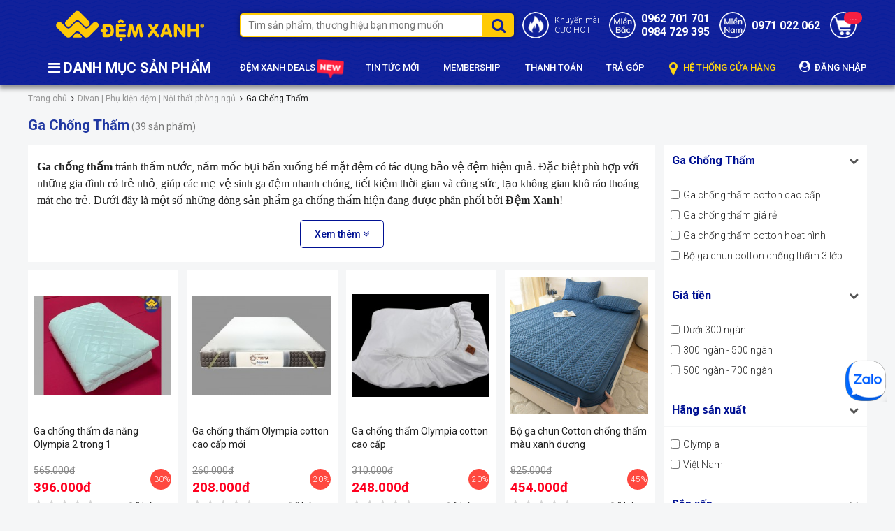

--- FILE ---
content_type: text/html; charset=UTF-8
request_url: https://demxanh.com/ga-chong-tham.html
body_size: 29829
content:
 
<!DOCTYPE html>
<html lang="vi-vn">
  <head>
    <meta name="google-site-verification" content="jlW9TzucvznucsnKcjuM0IJVegJRKZ-GlatmtPDo29g" />
    <meta charset="utf-8" />
    
    <title>Ga chống thấm chất lượng tốt giá rẻ nhất Hà Nội | Đệm Xanh</title>
    
    <link rel="shortcut icon" href="/template/2021/images/favico.png" />
    <meta name="viewport" content="width=device-width, initial-scale=1">
    <meta name="p:domain_verify" content="5741cf7dcb022aeb25222a3f21adfe30"/>
    <meta name='dmca-site-verification' content='WDdIL2ZMZGNpeGJmU0VpY1p5dVhYQT090' />
    <meta name="ahrefs-site-verification" content="7c87556dad8e9fbb08fd5c135bc714ce8d503ea874fa785208f57719a054ce2a">
    <meta name="msvalidate.01" content="715FA6E194A9E1A9BEF3960ABEE0EB8B" />
    <meta name="facebook-domain-verification" content="hxdkn8zwb71ztq1hd9lmbqijd051c1" />
    <!--meta-->
    <meta name="keywords" content="ga chống thấm, ga chong tham, ga chống thấm giá rẻ, ga chong tham gia re, ga chống thấm bền đẹp hà nội, ga chong tham ben dep ha noi"/>
    <meta name="description" content="Chuyên phân phối các loại ga chống thấm, ga trải giường với chất lượng bền đẹp, nhiều mẫu mã đa dạng. Hãy gọi ngay 0962 701701 để được hỗ trợ đặt hàng và tư vấn trực tiếp tốt nhất."/>
    <meta content="document" name="resource-type" />

    
    
    
    

    

    <meta name="robots" content="index,follow" />
    

    <meta name="revisit-after" content="1 days" />
    <meta http-equiv="content-language" content="vi-vn" />
    <link rel="alternate" type="application/rss+xml" title="RSS Feed for demxanh" href="/product.rss" />

    
    
        <link rel="canonical" href="https://demxanh.com/ga-chong-tham.html"/>
    
    

    <meta property="fb:app_id" content="500212846254712" />
    <!--Open Graph Meta Tags-->
    <meta property="og:title" content="Ga chống thấm chất lượng tốt giá rẻ nhất Hà Nội | Đệm Xanh">
    <meta property="og:description" content="Chuyên phân phối các loại ga chống thấm, ga trải giường với chất lượng bền đẹp, nhiều mẫu mã đa dạng. Hãy gọi ngay 0962 701701 để được hỗ trợ đặt hàng và tư vấn trực tiếp tốt nhất.">
    
    
    <meta itemprop="image" content="/media/product/4427_4427_ga_chong_tham_da_nang_olympia__1_.jpg">
    
    

    <link href="https://fonts.googleapis.com/css2?family=Roboto:ital,wght@0,300;0,400;0,500;0,700;0,900;1,300;1,400;1,500;1,700;1,900&display=swap" rel="stylesheet">

    <link rel="stylesheet" href="/template/2021/script/libbrary.css?v=1762448285" type="text/css" />
    <link rel="stylesheet" href="/template/2021/script/demxanh_pc.css?v=1762448285" type="text/css" />
    <script id="JSONDATA" type="application/ld+json"></script>

<!-- Google Tag Manager -->
<script>(function(w,d,s,l,i){w[l]=w[l]||[];w[l].push({'gtm.start':
new Date().getTime(),event:'gtm.js'});var f=d.getElementsByTagName(s)[0],
j=d.createElement(s),dl=l!='dataLayer'?'&l='+l:'';j.async=true;j.src=
'https://www.googletagmanager.com/gtm.js?id='+i+dl;f.parentNode.insertBefore(j,f);
})(window,document,'script','dataLayer','GTM-5HPP7VH');</script>
<!-- End Google Tag Manager -->
  




    

<script>
    var dataLayer = window.dataLayer || [];
    dataLayer.push({
        'event': 'view_item_list',
  		'currency': 'VND',
        'value': 1000,
  		'content_ids': ['4427','3042','2413','9641','9640','9639','9638','7414','7413','7412','7411','7410','7408','7407','7406','7405','7404','7403','6342','6270','6253','6248','6245','6239','6230','6217','6207','6205','6195','6194','6188','5842','5833','5832','5831','5830','5829','5828','4417',],
        'items': [
  			{'id': 4427,'google_business_vertical': 'retail'},{'id': 3042,'google_business_vertical': 'retail'},{'id': 2413,'google_business_vertical': 'retail'},{'id': 9641,'google_business_vertical': 'retail'},{'id': 9640,'google_business_vertical': 'retail'},{'id': 9639,'google_business_vertical': 'retail'},{'id': 9638,'google_business_vertical': 'retail'},{'id': 7414,'google_business_vertical': 'retail'},{'id': 7413,'google_business_vertical': 'retail'},{'id': 7412,'google_business_vertical': 'retail'},{'id': 7411,'google_business_vertical': 'retail'},{'id': 7410,'google_business_vertical': 'retail'},{'id': 7408,'google_business_vertical': 'retail'},{'id': 7407,'google_business_vertical': 'retail'},{'id': 7406,'google_business_vertical': 'retail'},{'id': 7405,'google_business_vertical': 'retail'},{'id': 7404,'google_business_vertical': 'retail'},{'id': 7403,'google_business_vertical': 'retail'},{'id': 6342,'google_business_vertical': 'retail'},{'id': 6270,'google_business_vertical': 'retail'},{'id': 6253,'google_business_vertical': 'retail'},{'id': 6248,'google_business_vertical': 'retail'},{'id': 6245,'google_business_vertical': 'retail'},{'id': 6239,'google_business_vertical': 'retail'},{'id': 6230,'google_business_vertical': 'retail'},{'id': 6217,'google_business_vertical': 'retail'},{'id': 6207,'google_business_vertical': 'retail'},{'id': 6205,'google_business_vertical': 'retail'},{'id': 6195,'google_business_vertical': 'retail'},{'id': 6194,'google_business_vertical': 'retail'},{'id': 6188,'google_business_vertical': 'retail'},{'id': 5842,'google_business_vertical': 'retail'},{'id': 5833,'google_business_vertical': 'retail'},{'id': 5832,'google_business_vertical': 'retail'},{'id': 5831,'google_business_vertical': 'retail'},{'id': 5830,'google_business_vertical': 'retail'},{'id': 5829,'google_business_vertical': 'retail'},{'id': 5828,'google_business_vertical': 'retail'},{'id': 4417,'google_business_vertical': 'retail'},
        ]
    })
</script>


    
</head>
<body class="module-product">
    
    
    <!-- Google Tag Manager (noscript) -->
    <noscript><iframe src="https://www.googletagmanager.com/ns.html?id=GTM-5HPP7VH"
                      height="0" width="0" style="display:none;visibility:hidden"></iframe></noscript>
    <!-- End Google Tag Manager (noscript) -->

    

<header>
    <div class="container">
        <div class="header-top d-flex flex-wrap align-items-center">
            <a href="/" class="header-logo"><img src="/template/2021/images/logo-demxanh.png" alt="logo" width="215" height="46" /></a>
    
            <div class="header-search position-relative">
                <form method="get" action="/tim" name="search" class="search-form-group">
                    <input type="text" placeholder="Tìm sản phẩm, thương hiệu bạn mong muốn" class="search-input" id="js-global-search" name="q" autocomplete="off">
                    <button type="submit" class="search-submit fa fa-search"></button>
                </form>
    
                <div class="autocomplete-suggestions"></div>
            </div>
    
            <div class="header-icon d-flex align-items-center justify-content-between text-12 font-500">
                <div class="item">
                    <i class="icons icon-fire"></i>
                    <a href="/khuyen-mai.html" class="font-300">Khuyến mãi<br>CỰC HOT</a>
                </div>
    
                <div class="item">
                    <i class="icons icon-phone"></i>
                    <a class="text font-300" href="tel:0984729395">
                        <span class="d-block"></span>
                      	<b class="text-16 d-block">0962 701 701</b>
                        <b class="text-16 d-block">0984 729 395</b>
                    </a>
                </div>
    
                <div class="item">
                    <i class="icons icon-mobile"></i>
                  	<a class="text font-300" href="tel:0971022062">
                        <span class="d-block"> </span>
                        <b class="text-16">0971 022 062</b>
                    </a>
                    <!--<div class="text-14">
                      <a href="tel:0981 212 212"><b class="d-block">0981 212 212</b></a>
                      <a href="tel:0962 701 701 "><b class="d-block">0962 701 701 </b></a>
                    </div>-->
                </div>
    
                <a href="/cart" class="position-relative d-block">
                    <i class="icons icon-cart"></i>
                    <span class="cart-count js-cart-count">0</span>
                </a>
            </div>
        </div>

        <div class="header-bottom position-relative">
            <div class="header-menu-group">
                <p class="title"> <i class="fa fa-bars"></i> DANH MỤC SẢN PHẨM </p>

                <div class="cat-menu-group"  style="display: none">
                    
                    <div class="cat-item">
                        <a href="/combo-gia-soc.html">Combo Giá Sốc</a>

                        
                    </div>
                    
                    <div class="cat-item">
                        <a href="/dem-lo-xo.html">Đệm lò xo</a>

                        
                        <div class="sub-menu">
                            <a href="/dem-lo-xo-olympia.html" class="cat-2">Đệm lò xo Olympia</a><a href="/dem-lo-xo-dunlopillo.html" class="cat-2">Đệm lò xo Dunlopillo</a><a href="/dem-lo-xo-misuko.html" class="cat-2">Đệm lò xo Misuko</a><a href="/dem-lo-xo-hut-chan-khong.html" class="cat-2">Đệm lò xo hút chân không</a><a href="/dem-lo-xo-kim-cuong.html" class="cat-2">Đệm lò xo Kim Cương</a><a href="/dem-lo-xo-van-thanh.html" class="cat-2">Đệm lò xo Vạn Thành</a><a href="/dem-lo-xo-hanvico.html" class="cat-2">Đệm lò xo Hanvico</a><a href="/dem-lo-xo-elan.html" class="cat-2">Đệm lò xo Elan</a><a href="/dem-lo-xo-king-koil.html" class="cat-2">Đệm lò xo KingKoil</a><a href="/dem-lo-xo-everon.html" class="cat-2">Đệm lò xo Everon</a><a href="/dem-lo-xo-everhome.html" class="cat-2">Đệm lò xo Everhome</a><a href="/dem-lo-xo-tuan-anh.html" class="cat-2">Đệm lò xo Tuấn Anh</a>
                        </div>
                        
                    </div>
                    
                    <div class="cat-item">
                        <a href="/dem-bong-ep.html">Đệm bông ép</a>

                        
                        <div class="sub-menu">
                            <a href="/dem-bong-ep-olympia.html" class="cat-2">Đệm bông ép Olympia</a><a href="/dem-bon-mua-olympia.html" class="cat-2">Đệm bốn mùa Olympia</a><a href="/dem-bong-ep-song-hong.html" class="cat-2">Đệm bông ép Sông Hồng</a><a href="/dem-bong-ep-nhat-ban-misuko.html" class="cat-2">Đệm bông ép Nhật Bản Misuko</a><a href="/dem-bong-ep-canada.html" class="cat-2">Đệm bông ép Canada</a><a href="/dem-bong-ep-everon.html" class="cat-2">Đệm bông ép Everon</a><a href="/dem-bong-ep-queensweet.html" class="cat-2">Đệm bông ép QueenSweet</a><a href="/dem-gia-re.html" class="cat-2">Đệm giá rẻ</a><a href="/dem-bong-ep-hanvico.html" class="cat-2">Đệm bông ép Hanvico</a><a href="/dem-bong-ep-everhome.html" class="cat-2">Đệm bông ép Everhome</a><a href="/dem-bong-ep-kim-cuong.html" class="cat-2">Đệm bông ép Kim Cương</a><a href="/dem-bong-ep-hq-nanomax.html" class="cat-2">Đệm bông ép HQ NaNoMax</a><a href="/dem-bong-ep-dreamland.html" class="cat-2">Đệm bông ép Dreamland</a><a href="/dem-bong-ep-han-quoc-korea.html" class="cat-2">Đệm bông ép Hàn Quốc Korea</a><a href="/dem-bong-ep-lien-a.html" class="cat-2">Đệm bông ép Liên Á</a><a href="/dem-bong-ep-tuan-anh.html" class="cat-2">Đệm bông ép Tuấn Anh</a><a href="/dem-bong-ep-van-thanh.html" class="cat-2">Đệm bông ép Vạn Thành</a><a href="/dem-bong-ep-elan.html" class="cat-2">Đệm bông ép Elan</a>
                        </div>
                        
                    </div>
                    
                    <div class="cat-item">
                        <a href="/dem-foam.html">Đệm Foam</a>

                        
                        <div class="sub-menu">
                            <a href="/dem-foam-olympia.html" class="cat-2">Đệm Foam Olympia</a><a href="/dem-foam-nhat-ban-misuko.html" class="cat-2">Đệm Foam Nhật Bản Misuko</a><a href="/dem-foam-oyasumi.html" class="cat-2">Đệm Foam Oyasumi</a><a href="/dem-foam-kim-cuong.html" class="cat-2">Đệm Foam Kim Cương</a><a href="/dem-foam-tuan-anh.html" class="cat-2">Đệm Foam Tuấn Anh</a><a href="/dem-foam-elan.html" class="cat-2">Đệm Foam Elan</a><a href="/dem-foam-hanvico.html" class="cat-2">Đệm foam Hanvico</a><a href="/dem-foam-everon.html" class="cat-2">Đệm Foam Everon</a>
                        </div>
                        
                    </div>
                    
                    <div class="cat-item">
                        <a href="/dem-cao-su.html">Đệm cao su thiên nhiên</a>

                        
                        <div class="sub-menu">
                            <a href="/dem-cao-su-olympia.html" class="cat-2">Đệm cao su Olympia</a><a href="/dem-cao-su-dunlopillo.html" class="cat-2">Đệm cao su Dunlopillo</a><a href="/dem-cao-su-everhome.html" class="cat-2">Đệm cao su Everhome</a><a href="/dem-cao-su-van-thanh.html" class="cat-2">Đệm cao su Vạn Thành</a><a href="/dem-cao-su-kim-cuong.html" class="cat-2">Đệm cao su Kim Cương</a><a href="/dem-cao-su-dong-phu.html" class="cat-2">Đệm cao su Đồng Phú</a><a href="/dem-cao-su-lien-a.html" class="cat-2">Đệm cao su Liên Á</a><a href="/dem-cao-su-hanvico.html" class="cat-2">Đệm cao su Hanvico</a><a href="/dem-bong-ep-mat-cao-su.html" class="cat-2">Đệm bông ép mặt cao su</a><a href="/dem-cao-su-everon.html" class="cat-2">Đệm cao su Everon</a>
                        </div>
                        
                    </div>
                    
                    <div class="cat-item">
                        <a href="/dem-cao-su-tong-hop.html">Đệm cao su Tổng hợp</a>

                        
                        <div class="sub-menu">
                            <a href="/dem-cao-su-tong-hop-olympia.html" class="cat-2">Đệm cao su tổng hợp Olympia</a><a href="/dem-cao-su-tong-hop-kim-cuong.html" class="cat-2">Đệm cao su tổng hợp Kim Cương</a><a href="/dem-cao-su-tong-hop-tuan-anh.html" class="cat-2">Đệm cao su tổng hợp Tuấn Anh</a><a href="/dem-cao-su-tong-hop-elan.html" class="cat-2">Đệm cao su tổng hợp Elan</a>
                        </div>
                        
                    </div>
                    
                    <div class="cat-item">
                        <a href="/dem-khac.html">Đệm khác</a>

                        
                        <div class="sub-menu">
                            <a href="/dem-xo-dua.html" class="cat-2">Đệm xơ dừa</a><a href="/dem-van-phong.html" class="cat-2">Đệm Văn Phòng</a><a href="/dem-y-te.html" class="cat-2">Đệm Y Tế</a><a href="/nem-tron.html" class="cat-2">Đệm Tròn</a><a href="/dem-noi-dem-cui.html" class="cat-2">Đệm nôi | Đệm cũi</a><a href="/dem-massage-spa.html" class="cat-2">Đệm Massage, Spa</a><a href="/dem-nhay-cao.html" class="cat-2">Đệm nhảy cao</a><a href="/dem-3d.html" class="cat-2">Đệm cước 3D</a>
                        </div>
                        
                    </div>
                    
                    <div class="cat-item">
                        <a href="/chan-ga-goi-dem-singapore.html">Chăn ga gối Singapore gấm</a>

                        
                        <div class="sub-menu">
                            <a href="/chan-ga-goi-singapore-perfect-collection.html" class="cat-2">Chăn ga gối Singapore Perfect Modern</a><a href="/chan-ga-goi-singapore-king-luxury-10-mon.html" class="cat-2">Chăn ga gối Singapore King Luxury</a><a href="/chan-ga-goi-singapore-de-vuong-dv-10-mon.html" class="cat-2">Chăn Ga Gối Singapore Đế Vương</a><a href="/chan-ga-goi-singapore-pyeoda-luxury-5-mon.html" class="cat-2">Chăn ga gối Singapore Pyeoda Luxury 5 món</a><a href="/chan-ga-goi-singapore-pyeoda-lcharme-gam-7-mon.html" class="cat-2">Chăn ga gối Singapore Pyeoda LCHARME gấm 7 món</a><a href="/chan-ga-goi-singapore-dem-tron.html" class="cat-2">Chăn ga gối Singapore đệm tròn</a><a href="/chan-ga-goi-lua-gam-hikari.html" class="cat-2">Chăn ga gối lụa gấm Hikari</a>
                        </div>
                        
                    </div>
                    
                    <div class="cat-item">
                        <a href="/chan-ga-goi-singapore-vai-soi-go.html">Chăn ga gối Singapore vải sợi gỗ</a>

                        
                        <div class="sub-menu">
                            <a href="/chan-ga-goi-singapore-vai-soi-go-7-mon.html" class="cat-2">Chăn ga gối Singapore vải sợi gỗ 7 món</a><a href="/chan-ga-goi-vai-soi-go-nicolas.html" class="cat-2">Chăn ga gối Nicolas vải sợi gỗ 7 món</a><a href="/chan-ga-goi-singapore-lua-theu-4-mon.html" class="cat-2">Chăn ga gối Singapore thêu 4 món</a><a href="/chan-ga-goi-pyeoda-vip-5-mon.html" class="cat-2">Chăn ga gối Pyeoda Vip 5 món</a><a href="/chan-ga-goi-pyeoda-eu-xuoc-5-mon.html" class="cat-2">Chăn ga gối Pyeoda EU xước 5 món</a><a href="/chan-ga-goi-pyeoda-han-quoc-da-sac.html" class="cat-2">Chăn ga gối Pyeoda Hàn Quốc đa sắc</a>
                        </div>
                        
                    </div>
                    
                    <div class="cat-item">
                        <a href="/chan-ga-goi-singapore-lua.html">Chăn ga gối Singapore lụa</a>

                        
                        <div class="sub-menu">
                            <a href="/chan-ga-goi-singapore-hoang-gia-lua-5-mon.html" class="cat-2">Chăn ga gối Singapore Hoàng Gia lụa 5 món</a><a href="/chan-ga-goi-singapore-pyeoda-skysilk-5-mon.html" class="cat-2">Chăn ga gối Singapore pyeoda skysilk 5 món</a><a href="/chan-ga-goi-lua-luxury-4-mon.html" class="cat-2">Chăn ga gối lụa luxury 4 món</a>
                        </div>
                        
                    </div>
                    
                    <div class="cat-item">
                        <a href="/chan-ga-goi-misuko.html">Chăn ga gối Nhật Bản Misuko</a>

                        
                        <div class="sub-menu">
                            <a href="/bo-chan-ga-goi-misuko-haru.html" class="cat-2">Bộ chăn ga gối Misuko Haru</a><a href="/bo-chan-ga-goi-misuko-green.html" class="cat-2">Bộ chăn ga gối Misuko Green</a>
                        </div>
                        
                    </div>
                    
                    <div class="cat-item">
                        <a href="/chan-ga-goi-olympia.html">Chăn ga gối Olympia</a>

                        
                        <div class="sub-menu">
                            <a href="/chan-ga-goi-khach-san-olympia-cotton-lua-7-mon.html" class="cat-2">Chăn ga gối Olympia cotton lụa 7 món</a><a href="/chan-ga-goi-olympia-lua-theu-5-mon.html-1" class="cat-2">Chăn ga gối Olympia lụa thêu 5 món</a><a href="/chan-ga-goi-olympia-spring.html" class="cat-2">Chăn ga gối Olympia Spring vải cotton sợi mát</a><a href="/chan-ga-goi-olympia-lucas.html" class="cat-2">Chăn ga gối Olympia Lucas vải cotton linen</a>
                        </div>
                        
                    </div>
                    
                    <div class="cat-item">
                        <a href="/chan-ga-goi-dem-song-hong.html">Chăn ga gối Sông Hồng</a>

                        
                        <div class="sub-menu">
                            <a href="/chan-ga-goi-song-hong-cao-cap-urban.html" class="cat-2">Bộ Chăn ga gối Sông Hồng cao cấp Urban</a><a href="/chan-ga-goi-song-hong-basic.html" class="cat-2">Bộ Chăn ga gối Sông Hồng Basic</a><a href="/chan-ga-goi-song-hong-youth.html" class="cat-2">Chăn ga gối Sông Hồng hoạt hình</a><a href="/ga-goi-song-hong.html" class="cat-2">Bộ ga gối Sông Hồng</a><a href="/chan-ga-goi-song-hong-adore.html" class="cat-2">Chăn ga gối Sông Hồng Adore</a>
                        </div>
                        
                    </div>
                    
                    <div class="cat-item">
                        <a href="/chan-ga-goi-mong.html">Chăn ga gối không chần</a>

                        
                        <div class="sub-menu">
                            <a href="/chan-ga-goi-khong-chan-cao-cap.html" class="cat-2">Chăn ga gối không chần Cao Cấp</a><a href="/chan-ga-goi-hoat-hinh-tre-em.html" class="cat-2">Chăn ga gối hoạt hình trẻ em</a><a href="/bo-suu-tap-chan-ga-goi-cuoi.html" class="cat-2">Bộ sưu tập Chăn Ga Gối cưới</a><a href="/chan-ga-goi-lua.html" class="cat-2">Chăn ga gối Lụa không chần (mỏng)</a><a href="/chan-ga-goi-tencel-khong-chan-mong.html" class="cat-2">Chăn ga gối  không chần (mỏng)</a><a href="/chan-ga-goi-tieu-thu-cong-chua.html" class="cat-2">Chăn ga gối tiểu thư công chúa</a>
                        </div>
                        
                    </div>
                    
                    <div class="cat-item">
                        <a href="/bo-ga-chun.html">Bộ ga chun</a>

                        
                        <div class="sub-menu">
                            <a href="/bo-ga-chun-chan.html" class="cat-2">Bộ ga chun chần</a><a href="/bo-ga-chun-khong-chan-mong.html" class="cat-2">Bộ ga chun không chần ( mỏng)</a>
                        </div>
                        
                    </div>
                    
                    <div class="cat-item">
                        <a href="/chan-ga-goi-le.html">Chăn các loại</a>

                        
                        <div class="sub-menu">
                            <a href="/chan-he.html" class="cat-2">Chăn hè</a><a href="/chan-dong.html" class="cat-2">Chăn đông</a><a href="/chan-bon-mua.html" class="cat-2">Chăn bốn mùa Misuko Green vải sợi mát</a><a href="/chan-long.html" class="cat-2">Chăn lông</a><a href="/chan-xuan-thu.html" class="cat-2">Vỏ Chăn xuân thu</a><a href="/vo-chan-dong.html" class="cat-2">Vỏ chăn đông</a><a href="/chan-ga-goi-cotton.html" class="cat-2">Chăn ga gối cotton</a><a href="/chan-tre-em.html" class="cat-2">Chăn trẻ em</a><a href="/chan-ga-goi-dem.html" class="cat-2">Chăn ga gối đệm các hãng</a><a href="/chan-tu-thien.html" class="cat-2">Chăn từ thiện</a><a href="/phu-kien-chan-ga.html" class="cat-2">Phụ kiện chăn ga</a><a href="/chan-bon-mua-misuko-rio-vai-soi-go.html" class="cat-2">Chăn bốn mùa Misuko RIO vải sợi mát</a>
                        </div>
                        
                    </div>
                    
                    <div class="cat-item">
                        <a href="/chan-goi.html">Ruột chăn - Ruột gối</a>

                        
                        <div class="sub-menu">
                            <a href="/ruot-chan.html" class="cat-2">Ruột Chăn</a><a href="/ruot-goi.html" class="cat-2">Ruột Gối</a><a href="/vo-goi.html" class="cat-2">Vỏ gối</a><a href="/goi-tre-em.html" class="cat-2">Gối trẻ em</a>
                        </div>
                        
                    </div>
                    
                    <div class="cat-item">
                        <a href="/divan-phu-kien-dem.html">Divan | Phụ kiện đệm | Nội thất phòng ngủ</a>

                        
                        <div class="sub-menu">
                            <a href="/ga-chong-tham.html" class="cat-2">Ga Chống Thấm</a><a href="/tam-bao-ve-dem.html" class="cat-2">Tấm bảo Vệ Đệm</a><a href="/vong-xep-luoi-vong.html" class="cat-2">Võng xếp | Máy đưa võng</a><a href="/dem-tang-tien-nghi.html" class="cat-2">Topper Đệm tăng tiện nghi</a><a href="/man-tuyn-man-chup.html" class="cat-2">Màn tuyn | Màn chụp</a><a href="/divan-ke-giuong-khach-san.html" class="cat-2">Divan kệ giường khách sạn</a><a href="/giuong-gap-ghe-gap.html" class="cat-2">Giường gấp | Ghế gấp</a><a href="/giuong-phu-khach-san.html" class="cat-2">Giường phụ khách sạn</a><a href="/giuong-sat-giuong-tang-sat.html" class="cat-2">Giường sắt | Giường tầng sắt</a><a href="/ao-boc-dem.html" class="cat-2">Áo Bọc Đệm</a><a href="/tui-dung-dem.html" class="cat-2">Túi Đựng Đệm</a><a href="/tham.html" class="cat-2">Thảm</a><a href="/qua-tang.html" class="cat-2">Quà tặng</a><a href="/giuong-tron.html" class="cat-2">Giường tròn</a>
                        </div>
                        
                    </div>
                    
                    <div class="cat-item">
                        <a href="/san-pham-mua-he.html">Chiếu | Đệm nước | Chăn đệm điện</a>

                        
                        <div class="sub-menu">
                            <a href="/chieu.html" class="cat-2">Chiếu</a><a href="/dem-nuoc.html" class="cat-2">Đệm nước - Đệm Gel</a><a href="/chan-dien-dem-dien.html" class="cat-2">Chăn điện | Đệm điện</a><a href="/goi-nuoc.html" class="cat-2">Gối nước</a>
                        </div>
                        
                    </div>
                    
                    <div class="cat-item">
                        <a href="/chan-ga-goi-dem-khach-san.html">Chăn ga gối đệm khách sạn</a>

                        
                        <div class="sub-menu">
                            <a href="/dem-khach-san.html" class="cat-2">Đệm khách sạn</a><a href="/chan-ga-goi-khach-san.html" class="cat-2">Chăn ga gối khách sạn</a><a href="/khan-khach-san.html" class="cat-2">Khăn khách sạn</a><a href="/ao-choang-tam-khach-san.html" class="cat-2">Áo choàng tắm khách sạn</a><a href="/tam-bao-ve-dem-khach-san.html" class="cat-2">Tấm bảo vệ đệm khách sạn</a><a href="/tam-trang-tri-khach-san.html" class="cat-2">Tấm trang trí khách sạn</a><a href="/vay-giuong-khach-san.html" class="cat-2">Váy giường khách sạn</a><a href="/chan-ga-goi-spa.html" class="cat-2">Chăn ga gối Spa</a>
                        </div>
                        
                    </div>
                    
                </div>
            </div>

            <div class="header-right-group d-flex align-items-center text-13 font-500 justify-content-between">
                <a href="/deal">ĐỆM XANH DEALS <i class="icons icon-news"></i></a>
                <a href="/tin-tuc">TIN TỨC MỚI</a>
                <a href="/member-ship.html">MEMBERSHIP</a>
                <a href="/thanh-toan.html">THANH TOÁN</a>
                <a href="/mua-dem-tra-gop.html">TRẢ GÓP</a>
                <a href="/lien-he.html" class="" style="color: #fed513;"><i class="fa fa-map-marker" style="font-size: 21px;vertical-align: middle;margin-right: 5px;"></i> HỆ THỐNG CỬA HÀNG</a>
              	
              	<a href="/dang-nhap">
                  	<i class="fa fa-user-circle" style="font-size: 16px;margin-right: 3px;"></i> ĐĂNG NHẬP
              	</a>
              	
              	
            </div>
        </div>
    </div>
</header>

    
<script type="application/ld+json">
    {
        "@context": "https://schema.org",
        "@type": "FAQPage",
        "mainEntity": [
  			{
                "@type": "Question",
                "name": "Ga chống thấm giá bao nhiêu? ",
                "acceptedAnswer": {
                    "@type": "Answer",
                    "text": "Tại Đệm Xanh giá ga chống thấm dao động từ 60.000 - 850.000 đồng tùy thuộc vào mẫu mã và kích cỡ. "
                }
            },
  			{
                "@type": "Question",
                "name": "Tôi có nên mua ga chống thấm cho nôi cũi không? ",
                "acceptedAnswer": {
                    "@type": "Answer",
                    "text": "Bạn nên sắm ga chống thấm cho nôi cũi để trẻ không ngấm lạnh do nước tiểu hoặc bất kỳ chất lỏng nào đổ ra. Bên cạnh đó, sản phẩm ngăn cản vi khuẩn, nấm mốc ngấm sâu vào đệm, bảo vệ vệ khỏi các bệnh về đường hô hấp và da liễu. "
                }
            },
  			{
                "@type": "Question",
                "name": "Ga chống thấm có gây nóng bức không? ",
                "acceptedAnswer": {
                    "@type": "Answer",
                    "text": "Hiện tại ga chống thấm gồm 2 loại cơ bản gồm vải sợi tổng hợp kết hợp nylon hoặc cotton ép màng TPU. Hầu hết ga nylon giá rẻ đều nóng bức, có tiếng sột soạt khi sử dụng. Khi này, bạn nên tìn mẫu ga chống thấm cotton ép TPU với hệ thống lỗ thoát hơi ở dưới sẽ giúp bạn cảm thấy mát mẻ hơn. "
                }
            },
  			{
                "@type": "Question",
                "name": "Ga chống thấm cotton có giặt được không? ",
                "acceptedAnswer": {
                    "@type": "Answer",
                    "text": "Bạn hoàn toàn có thể giặt ga chống thấm cotton bằng máy giặt. Khi vệ sinh, bạn chỉ cần cuộn ga giường lại, chọn chế độ giặt nhanh 15-30 phút và phơi khô tự nhiên. Một lưu ý nho nhỏ là bạn nên cuộn mặt chống thấm vào trong, mặt cotton ra ngoài. "
                }
            }
        ]
    }
</script>


<script type="application/ld+json">
  {
    "@context": "https://schema.org/",
    "@type": "Product",
    "name": "Ga Chống Thấm",
    "description": "Chuyên phân phối các loại ga chống thấm, ga trải giường với chất lượng bền đẹp, nhiều mẫu mã đa dạng. Hãy gọi ngay 0962 701701 để được hỗ trợ đặt hàng và tư vấn trực tiếp tốt nhất.",
    "mainEntityOfPage": {
      "@type": "WebSite",
      "@id": "https://demxanh.com/ga-chong-tham.html#WebSite"
    },
    "review": {
      "@type": "Review",
      "name": "Đánh giá sản phẩm",
      "reviewRating": {
        "@type": "Rating",
        "ratingValue": "5",
        "bestRating": "5",
        "worstRating": "1"
      },
      "datePublished": "06-11-2025",
      "author": {
        "@type": "Person",
        "name": "Đệm Xanh"
      },
      "publisher": { "@type": "Organization", "name": "Đệm Xanh" }
    },
    "aggregateRating": {
      "@type": "AggregateRating",
      "ratingValue": "4.8",
      "ratingCount": "82"
    }
  }
</script>


<section class="product-page container" >
    <div class="global-breadcrumb">
        <ol itemscope="" itemtype="https://schema.org/BreadcrumbList" class="ul clearfix">
            <li itemprop="itemListElement" itemscope="" itemtype="https://schema.org/ListItem">
                <a href="/" itemprop="item" class="nopad-l">
                    <span itemprop="name">Trang chủ</span>
                </a> 
                <meta itemprop="position" content="1">
            </li>
          
            <!---->
            
            <!--2-->
            <li itemprop="itemListElement" itemscope="" itemtype="https://schema.org/ListItem">
                <a href="/divan-phu-kien-dem.html" itemprop="item" class="nopad-l">
                    <span itemprop="name">Divan | Phụ kiện đệm | Nội thất phòng ngủ</span>
                </a>
                <meta itemprop="position" content="2">
            </li>
            
            <!--3-->
            <li itemprop="itemListElement" itemscope="" itemtype="https://schema.org/ListItem">
                <a href="/ga-chong-tham.html" itemprop="item" class="nopad-l">
                    <span itemprop="name">Ga Chống Thấm</span>
                </a>
                <meta itemprop="position" content="3">
            </li>
            
          
        </ol>
    </div>

    
   
    <h1 class="text-20 blue d-inline-block font-600 mb-3">
      	 Ga Chống Thấm
              	
  	</h1>
    <span class="grey">(39 sản phẩm)</span>

    <div class="clearfix">
        <div class="col-left">
            
            <div class="static-html-group bg-white mt-0 js-static-container">
                <div class="static-content overflow-hidden js-static-content"><p><span style="font-family: 'times new roman', times; font-size: 12pt;"><strong>Ga chống thấm</strong> tránh thấm nước, nấm mốc bụi bẩn xuống bề mặt đệm có tác dụng bảo vệ đệm hiệu quả. Đặc biệt phù hợp với những gia đình có trẻ nhỏ, giúp các mẹ vệ sinh ga đệm nhanh chóng, tiết kiệm thời gian và công sức, tạo không gian khô ráo thoáng mát cho trẻ. Dưới đây là một số những dòng sản phẩm ga chống thấm hiện đang được phân phối bởi <strong>Đệm Xanh</strong>!</span></p></div>
        
                <div class="text-center d-block">
                    <a href="javascript:void(0)" class="js-showmore-button content-button">Xem thêm <i class="fa fa-angle-double-down"></i></a>
                    <a href="javascript:void(0)" class="js-showless-button content-button">Thu gọn <i class="fa fa-angle-double-up"></i></a>
                </div>
            </div>
            

            <div class="p-container d-flex flex-wrap">
                
                    
                    <div class="p-item">
    <a href="/ga-chong-tham-da-nang-olympia-2-trong-1.html" class="p-img">
      	
        <img data-src="/media/product/250_4427_4427_ga_chong_tham_da_nang_olympia__1_.jpg" alt="Ga chống thấm đa năng Olympia 2 trong 1" width="250" height="250" class="fit-img lazy owl-lazy" />
      	
      	
      	<span class="p-icon-upload js-icon-4427"></span>
    </a>

    <div class="p-text">
      <a href="/ga-chong-tham-da-nang-olympia-2-trong-1.html" class="p-name"><h3>Ga chống thấm đa năng Olympia 2 trong 1</h3></a>
        
        <div class="p-price-group">
            
                        
            <del>565.000đ</del>
            <span class="p-sale_off">-30%</span>
            

            <span class="p-price">
                396.000đ
                
            </span>
        </div>
      <div class="d-flex align-items-center justify-content-between"> 
        <i class="icon-star star-0"></i>
        <span style="font-size: 13px;">Đã bán: 21</span>
      </div>
      
    </div>
</div>
                    
                    <div class="p-item">
    <a href="/ga-chong-tham-olympia-cotton-cao-cap-moi.html" class="p-img">
      	
        <img data-src="/media/product/250_3042_e51f70a00772e22cbb63.jpg" alt="Ga chống thấm Olympia cotton cao cấp mới" width="250" height="250" class="fit-img lazy owl-lazy" />
      	
      	
      	<span class="p-icon-upload js-icon-3042"></span>
    </a>

    <div class="p-text">
      <a href="/ga-chong-tham-olympia-cotton-cao-cap-moi.html" class="p-name"><h3>Ga chống thấm Olympia cotton cao cấp mới</h3></a>
        
        <div class="p-price-group">
            
                        
            <del>260.000đ</del>
            <span class="p-sale_off">-20%</span>
            

            <span class="p-price">
                208.000đ
                
            </span>
        </div>
      <div class="d-flex align-items-center justify-content-between"> 
        <i class="icon-star star-0"></i>
        <span style="font-size: 13px;">Đã bán: 54</span>
      </div>
      
    </div>
</div>
                    
                    <div class="p-item">
    <a href="/ga-chong-tham-olympia-cotton-cao-cap.html" class="p-img">
      	
        <img data-src="/media/product/250_2413-ga-chong-tham.jpg" alt="Ga chống thấm Olympia cotton cao cấp" width="250" height="250" class="fit-img lazy owl-lazy" />
      	
      	
      	<span class="p-icon-upload js-icon-2413"></span>
    </a>

    <div class="p-text">
      <a href="/ga-chong-tham-olympia-cotton-cao-cap.html" class="p-name"><h3>Ga chống thấm Olympia cotton cao cấp</h3></a>
        
        <div class="p-price-group">
            
                        
            <del>310.000đ</del>
            <span class="p-sale_off">-20%</span>
            

            <span class="p-price">
                248.000đ
                
            </span>
        </div>
      <div class="d-flex align-items-center justify-content-between"> 
        <i class="icon-star star-0"></i>
        <span style="font-size: 13px;">Đã bán: 56</span>
      </div>
      
    </div>
</div>
                    
                    <div class="p-item">
    <a href="/bo-ga-chun-cotton-chong-tham-mau-xanh-duong.html-1" class="p-img">
      	
        <img data-src="/media/product/250_9641_bo_ga_chun_cotton_chong_tham_mau_xanh_duong__1_.jpg" alt="Bộ ga chun Cotton chống thấm màu xanh dương" width="250" height="250" class="fit-img lazy owl-lazy" />
      	
      	
      	<span class="p-icon-upload js-icon-9641"></span>
    </a>

    <div class="p-text">
      <a href="/bo-ga-chun-cotton-chong-tham-mau-xanh-duong.html-1" class="p-name"><h3>Bộ ga chun Cotton chống thấm màu xanh dương</h3></a>
        
        <div class="p-price-group">
            
                        
            <del>825.000đ</del>
            <span class="p-sale_off">-45%</span>
            

            <span class="p-price">
                454.000đ
                
            </span>
        </div>
      <div class="d-flex align-items-center justify-content-between"> 
        <i class="icon-star star-0"></i>
        <span style="font-size: 13px;">Đã bán: 1</span>
      </div>
      
    </div>
</div>
                    
                    <div class="p-item">
    <a href="/bo-ga-chun-cotton-chong-tham-mau-xam-ghi.html" class="p-img">
      	
        <img data-src="/media/product/250_9640_bo_ga_chun_cotton_chong_tham_mau_xam_ghi__1_.jpg" alt="Bộ ga chun Cotton chống thấm màu xám ghi" width="250" height="250" class="fit-img lazy owl-lazy" />
      	
      	
      	<span class="p-icon-upload js-icon-9640"></span>
    </a>

    <div class="p-text">
      <a href="/bo-ga-chun-cotton-chong-tham-mau-xam-ghi.html" class="p-name"><h3>Bộ ga chun Cotton chống thấm màu xám ghi</h3></a>
        
        <div class="p-price-group">
            
                        
            <del>825.000đ</del>
            <span class="p-sale_off">-45%</span>
            

            <span class="p-price">
                454.000đ
                
            </span>
        </div>
      <div class="d-flex align-items-center justify-content-between"> 
        <i class="icon-star star-0"></i>
        <span style="font-size: 13px;">Đã bán: 1</span>
      </div>
      
    </div>
</div>
                    
                    <div class="p-item">
    <a href="/bo-ga-chun-cotton-chong-tham-mau-xam-trang.html" class="p-img">
      	
        <img data-src="/media/product/250_9639_bo_ga_chun_cotton_chong_tham_mau_xam_trang__1_.jpg" alt="Bộ ga chun Cotton chống thấm màu xám trắng" width="250" height="250" class="fit-img lazy owl-lazy" />
      	
      	
      	<span class="p-icon-upload js-icon-9639"></span>
    </a>

    <div class="p-text">
      <a href="/bo-ga-chun-cotton-chong-tham-mau-xam-trang.html" class="p-name"><h3>Bộ ga chun Cotton chống thấm màu xám trắng</h3></a>
        
        <div class="p-price-group">
            
                        
            <del>825.000đ</del>
            <span class="p-sale_off">-45%</span>
            

            <span class="p-price">
                454.000đ
                
            </span>
        </div>
      <div class="d-flex align-items-center justify-content-between"> 
        <i class="icon-star star-0"></i>
        <span style="font-size: 13px;">Đã bán: 0</span>
      </div>
      
    </div>
</div>
                    
                    <div class="p-item">
    <a href="/bo-ga-chun-cotton-chong-tham-mau-xanh-la.html" class="p-img">
      	
        <img data-src="/media/product/250_9638_bo_ga_chun_cotton_chong_tham_mau_xanh_la__1_.jpg" alt="Bộ ga chun Cotton chống thấm màu xanh lá" width="250" height="250" class="fit-img lazy owl-lazy" />
      	
      	
      	<span class="p-icon-upload js-icon-9638"></span>
    </a>

    <div class="p-text">
      <a href="/bo-ga-chun-cotton-chong-tham-mau-xanh-la.html" class="p-name"><h3>Bộ ga chun Cotton chống thấm màu xanh lá</h3></a>
        
        <div class="p-price-group">
            
                        
            <del>825.000đ</del>
            <span class="p-sale_off">-45%</span>
            

            <span class="p-price">
                454.000đ
                
            </span>
        </div>
      <div class="d-flex align-items-center justify-content-between"> 
        <i class="icon-star star-0"></i>
        <span style="font-size: 13px;">Đã bán: 0</span>
      </div>
      
    </div>
</div>
                    
                    <div class="p-item">
    <a href="/bo-ga-chun-cotton-chong-tham-mau-ghi-nhat.html" class="p-img">
      	
        <img data-src="/media/product/250_7414_ga_goi_cotton_chong_tham_ghi_nhat__1_.jpg" alt="Bộ ga chun Cotton chống thấm màu ghi nhạt" width="250" height="250" class="fit-img lazy owl-lazy" />
      	
      	
      	<span class="p-icon-upload js-icon-7414"></span>
    </a>

    <div class="p-text">
      <a href="/bo-ga-chun-cotton-chong-tham-mau-ghi-nhat.html" class="p-name"><h3>Bộ ga chun Cotton chống thấm màu ghi nhạt</h3></a>
        
        <div class="p-price-group">
            
                        
            <del>825.000đ</del>
            <span class="p-sale_off">-45%</span>
            

            <span class="p-price">
                454.000đ
                
            </span>
        </div>
      <div class="d-flex align-items-center justify-content-between"> 
        <i class="icon-star star-0"></i>
        <span style="font-size: 13px;">Đã bán: 10</span>
      </div>
      
    </div>
</div>
                    
                    <div class="p-item">
    <a href="/bo-ga-chun-cotton-chong-tham-mau-xanh-duong.html" class="p-img">
      	
        <img data-src="/media/product/250_7413_ga_goi_cotton_chong_tham_xam_d____ng__1_.jpg" alt="Bộ ga chun Cotton chống thấm màu xanh dương" width="250" height="250" class="fit-img lazy owl-lazy" />
      	
      	
      	<span class="p-icon-upload js-icon-7413"></span>
    </a>

    <div class="p-text">
      <a href="/bo-ga-chun-cotton-chong-tham-mau-xanh-duong.html" class="p-name"><h3>Bộ ga chun Cotton chống thấm màu xanh dương</h3></a>
        
        <div class="p-price-group">
            
                        
            <del>825.000đ</del>
            <span class="p-sale_off">-45%</span>
            

            <span class="p-price">
                454.000đ
                
            </span>
        </div>
      <div class="d-flex align-items-center justify-content-between"> 
        <i class="icon-star star-0"></i>
        <span style="font-size: 13px;">Đã bán: 6</span>
      </div>
      
    </div>
</div>
                    
                    <div class="p-item">
    <a href="/bo-ga-chun-cotton-chong-tham-mau-xanh-dam.html" class="p-img">
      	
        <img data-src="/media/product/250_7412_ga_goi_cotton_chong_tham_xam_dam__1_.jpg" alt="Bộ ga chun Cotton chống thấm màu xanh đậm" width="250" height="250" class="fit-img lazy owl-lazy" />
      	
      	
      	<span class="p-icon-upload js-icon-7412"></span>
    </a>

    <div class="p-text">
      <a href="/bo-ga-chun-cotton-chong-tham-mau-xanh-dam.html" class="p-name"><h3>Bộ ga chun Cotton chống thấm màu xanh đậm</h3></a>
        
        <div class="p-price-group">
            
                        
            <del>825.000đ</del>
            <span class="p-sale_off">-45%</span>
            

            <span class="p-price">
                454.000đ
                
            </span>
        </div>
      <div class="d-flex align-items-center justify-content-between"> 
        <i class="icon-star star-0"></i>
        <span style="font-size: 13px;">Đã bán: 9</span>
      </div>
      
    </div>
</div>
                    
                    <div class="p-item">
    <a href="/bo-ga-chun-cotton-chong-tham-mau-xanh-nhat.html" class="p-img">
      	
        <img data-src="/media/product/250_7411_ga_goi_cotton_chong_tham_xam_nhat__2_.jpg" alt="Bộ ga chun Cotton chống thấm màu xanh nhạt" width="250" height="250" class="fit-img lazy owl-lazy" />
      	
      	
      	<span class="p-icon-upload js-icon-7411"></span>
    </a>

    <div class="p-text">
      <a href="/bo-ga-chun-cotton-chong-tham-mau-xanh-nhat.html" class="p-name"><h3>Bộ ga chun Cotton chống thấm màu xanh nhạt</h3></a>
        
        <div class="p-price-group">
            
                        
            <del>825.000đ</del>
            <span class="p-sale_off">-45%</span>
            

            <span class="p-price">
                454.000đ
                
            </span>
        </div>
      <div class="d-flex align-items-center justify-content-between"> 
        <i class="icon-star star-0"></i>
        <span style="font-size: 13px;">Đã bán: 1</span>
      </div>
      
    </div>
</div>
                    
                    <div class="p-item">
    <a href="/bo-ga-chun-cotton-chong-tham-mau-do.html" class="p-img">
      	
        <img data-src="/media/product/250_7410_bo_ga_chun_cotton_chong_tham_mau_do__1_.jpg" alt="Bộ ga chun Cotton chống thấm màu đỏ" width="250" height="250" class="fit-img lazy owl-lazy" />
      	
      	
      	<span class="p-icon-upload js-icon-7410"></span>
    </a>

    <div class="p-text">
      <a href="/bo-ga-chun-cotton-chong-tham-mau-do.html" class="p-name"><h3>Bộ ga chun Cotton chống thấm màu đỏ</h3></a>
        
        <div class="p-price-group">
            
                        
            <del>825.000đ</del>
            <span class="p-sale_off">-45%</span>
            

            <span class="p-price">
                454.000đ
                
            </span>
        </div>
      <div class="d-flex align-items-center justify-content-between"> 
        <i class="icon-star star-0"></i>
        <span style="font-size: 13px;">Đã bán: 7</span>
      </div>
      
    </div>
</div>
                    
                    <div class="p-item">
    <a href="/bo-ga-chun-cotton-chong-tham-mau-tim-nhat.html" class="p-img">
      	
        <img data-src="/media/product/250_7408_bo_ga_chun_cotton_chong_tham_mau_tim_nhat__1_.jpg" alt="Bộ ga chun Cotton chống thấm màu tím nhạt" width="250" height="250" class="fit-img lazy owl-lazy" />
      	
      	
      	<span class="p-icon-upload js-icon-7408"></span>
    </a>

    <div class="p-text">
      <a href="/bo-ga-chun-cotton-chong-tham-mau-tim-nhat.html" class="p-name"><h3>Bộ ga chun Cotton chống thấm màu tím nhạt</h3></a>
        
        <div class="p-price-group">
            
                        
            <del>825.000đ</del>
            <span class="p-sale_off">-45%</span>
            

            <span class="p-price">
                454.000đ
                
            </span>
        </div>
      <div class="d-flex align-items-center justify-content-between"> 
        <i class="icon-star star-0"></i>
        <span style="font-size: 13px;">Đã bán: 2</span>
      </div>
      
    </div>
</div>
                    
                    <div class="p-item">
    <a href="/bo-ga-chun-cotton-chong-tham-mau-trang.html" class="p-img">
      	
        <img data-src="/media/product/250_7407_bo_ga_chun_cotton_chong_tham_mau_trang__1_.jpg" alt="Bộ ga chun Cotton chống thấm màu trắng" width="250" height="250" class="fit-img lazy owl-lazy" />
      	
      	
      	<span class="p-icon-upload js-icon-7407"></span>
    </a>

    <div class="p-text">
      <a href="/bo-ga-chun-cotton-chong-tham-mau-trang.html" class="p-name"><h3>Bộ ga chun Cotton chống thấm màu trắng</h3></a>
        
        <div class="p-price-group">
            
                        
            <del>825.000đ</del>
            <span class="p-sale_off">-45%</span>
            

            <span class="p-price">
                454.000đ
                
            </span>
        </div>
      <div class="d-flex align-items-center justify-content-between"> 
        <i class="icon-star star-0"></i>
        <span style="font-size: 13px;">Đã bán: 5</span>
      </div>
      
    </div>
</div>
                    
                    <div class="p-item">
    <a href="/bo-ga-chun-cotton-chong-tham-mau-hong-dao.html" class="p-img">
      	
        <img data-src="/media/product/250_7406_bo_ga_chun_cotton_chong_tham_hong_dao__1_.jpg" alt="Bộ ga chun Cotton chống thấm màu hồng đào" width="250" height="250" class="fit-img lazy owl-lazy" />
      	
      	
      	<span class="p-icon-upload js-icon-7406"></span>
    </a>

    <div class="p-text">
      <a href="/bo-ga-chun-cotton-chong-tham-mau-hong-dao.html" class="p-name"><h3>Bộ ga chun Cotton chống thấm màu hồng đào</h3></a>
        
        <div class="p-price-group">
            
                        
            <del>825.000đ</del>
            <span class="p-sale_off">-45%</span>
            

            <span class="p-price">
                454.000đ
                
            </span>
        </div>
      <div class="d-flex align-items-center justify-content-between"> 
        <i class="icon-star star-0"></i>
        <span style="font-size: 13px;">Đã bán: 5</span>
      </div>
      
    </div>
</div>
                    
                    <div class="p-item">
    <a href="/bo-ga-chun-cotton-chong-tham-mau-xam-dam.html" class="p-img">
      	
        <img data-src="/media/product/250_7405_ga_goi_cotton_chong_tham_xam_dam__1_.jpg" alt="Bộ ga chun Cotton chống thấm màu xám đậm" width="250" height="250" class="fit-img lazy owl-lazy" />
      	
      	
      	<span class="p-icon-upload js-icon-7405"></span>
    </a>

    <div class="p-text">
      <a href="/bo-ga-chun-cotton-chong-tham-mau-xam-dam.html" class="p-name"><h3>Bộ ga chun Cotton chống thấm màu xám đậm</h3></a>
        
        <div class="p-price-group">
            
                        
            <del>825.000đ</del>
            <span class="p-sale_off">-45%</span>
            

            <span class="p-price">
                454.000đ
                
            </span>
        </div>
      <div class="d-flex align-items-center justify-content-between"> 
        <i class="icon-star star-0"></i>
        <span style="font-size: 13px;">Đã bán: 10</span>
      </div>
      
    </div>
</div>
                    
                    <div class="p-item">
    <a href="/bo-ga-chun-cotton-chong-tham-mau-xanh-bo-doi.html" class="p-img">
      	
        <img data-src="/media/product/250_7404_bo_ga_chun_cotton_chong_tham_xanh_bo_doi__1_.jpg" alt="Bộ ga chun Cotton chống thấm màu xanh bộ đội" width="250" height="250" class="fit-img lazy owl-lazy" />
      	
      	
      	<span class="p-icon-upload js-icon-7404"></span>
    </a>

    <div class="p-text">
      <a href="/bo-ga-chun-cotton-chong-tham-mau-xanh-bo-doi.html" class="p-name"><h3>Bộ ga chun Cotton chống thấm màu xanh bộ đội</h3></a>
        
        <div class="p-price-group">
            
                        
            <del>825.000đ</del>
            <span class="p-sale_off">-45%</span>
            

            <span class="p-price">
                454.000đ
                
            </span>
        </div>
      <div class="d-flex align-items-center justify-content-between"> 
        <i class="icon-star star-0"></i>
        <span style="font-size: 13px;">Đã bán: 0</span>
      </div>
      
    </div>
</div>
                    
                    <div class="p-item">
    <a href="/bo-ga-chun-cotton-chong-tham-mau-xanh-ngoc.html" class="p-img">
      	
        <img data-src="/media/product/250_7403_ga_chun_chong_tham_xanh_ngoc.jpg" alt="Bộ ga chun Cotton chống thấm màu xanh ngọc " width="250" height="250" class="fit-img lazy owl-lazy" />
      	
      	
      	<span class="p-icon-upload js-icon-7403"></span>
    </a>

    <div class="p-text">
      <a href="/bo-ga-chun-cotton-chong-tham-mau-xanh-ngoc.html" class="p-name"><h3>Bộ ga chun Cotton chống thấm màu xanh ngọc </h3></a>
        
        <div class="p-price-group">
            
                        
            <del>825.000đ</del>
            <span class="p-sale_off">-45%</span>
            

            <span class="p-price">
                454.000đ
                
            </span>
        </div>
      <div class="d-flex align-items-center justify-content-between"> 
        <i class="icon-star star-0"></i>
        <span style="font-size: 13px;">Đã bán: 0</span>
      </div>
      
    </div>
</div>
                    
                    <div class="p-item">
    <a href="/tam-bao-ve-dem-tron-da-nang-olympia-2-trong-1.html" class="p-img">
      	
        <img data-src="/media/product/250_6342_tam_bao_ve_dem_tron__1_.jpg" alt="Tấm bảo vệ đệm tròn đa năng Olympia 2 trong 1" width="250" height="250" class="fit-img lazy owl-lazy" />
      	
      	
      	<span class="p-icon-upload js-icon-6342"></span>
    </a>

    <div class="p-text">
      <a href="/tam-bao-ve-dem-tron-da-nang-olympia-2-trong-1.html" class="p-name"><h3>Tấm bảo vệ đệm tròn đa năng Olympia 2 trong 1</h3></a>
        
        <div class="p-price-group">
            
                        
            <del>850.000đ</del>
            <span class="p-sale_off">-30%</span>
            

            <span class="p-price">
                595.000đ
                
            </span>
        </div>
      <div class="d-flex align-items-center justify-content-between"> 
        <i class="icon-star star-0"></i>
        <span style="font-size: 13px;">Đã bán: 1</span>
      </div>
      
    </div>
</div>
                    
                    <div class="p-item">
    <a href="/ga-chong-tham-cotton-hoat-hinh-cthh85.html" class="p-img">
      	
        <img data-src="/media/product/250_6270_ch___ng_th___m_cotton_ho___t_h__nh__85_.jpg" alt="Ga chống thấm cotton hoạt hình CTHH85" width="250" height="250" class="fit-img lazy owl-lazy" />
      	
      	
      	<span class="p-icon-upload js-icon-6270"></span>
    </a>

    <div class="p-text">
      <a href="/ga-chong-tham-cotton-hoat-hinh-cthh85.html" class="p-name"><h3>Ga chống thấm cotton hoạt hình CTHH85</h3></a>
        
        <div class="p-price-group">
            
                        
            <del>230.000đ</del>
            <span class="p-sale_off">-50%</span>
            

            <span class="p-price">
                115.000đ
                
            </span>
        </div>
      <div class="d-flex align-items-center justify-content-between"> 
        <i class="icon-star star-0"></i>
        <span style="font-size: 13px;">Đã bán: 4</span>
      </div>
      
    </div>
</div>
                    
                    <div class="p-item">
    <a href="/ga-chong-tham-cotton-hoat-hinh-cthh68.html" class="p-img">
      	
        <img data-src="/media/product/250_6253_ch___ng_th___m_cotton_ho___t_h__nh__68_.jpg" alt="Ga chống thấm cotton hoạt hình CTHH68" width="250" height="250" class="fit-img lazy owl-lazy" />
      	
      	
      	<span class="p-icon-upload js-icon-6253"></span>
    </a>

    <div class="p-text">
      <a href="/ga-chong-tham-cotton-hoat-hinh-cthh68.html" class="p-name"><h3>Ga chống thấm cotton hoạt hình CTHH68</h3></a>
        
        <div class="p-price-group">
            
                        
            <del>230.000đ</del>
            <span class="p-sale_off">-50%</span>
            

            <span class="p-price">
                115.000đ
                
            </span>
        </div>
      <div class="d-flex align-items-center justify-content-between"> 
        <i class="icon-star star-0"></i>
        <span style="font-size: 13px;">Đã bán: 6</span>
      </div>
      
    </div>
</div>
                    
                    <div class="p-item">
    <a href="/ga-chong-tham-cotton-hoat-hinh-cthh63.html" class="p-img">
      	
        <img data-src="/media/product/250_6248_ch___ng_th___m_cotton_ho___t_h__nh__63_.jpg" alt="Ga chống thấm cotton hoạt hình CTHH63" width="250" height="250" class="fit-img lazy owl-lazy" />
      	
      	
      	<span class="p-icon-upload js-icon-6248"></span>
    </a>

    <div class="p-text">
      <a href="/ga-chong-tham-cotton-hoat-hinh-cthh63.html" class="p-name"><h3>Ga chống thấm cotton hoạt hình CTHH63</h3></a>
        
        <div class="p-price-group">
            
                        
            <del>230.000đ</del>
            <span class="p-sale_off">-50%</span>
            

            <span class="p-price">
                115.000đ
                
            </span>
        </div>
      <div class="d-flex align-items-center justify-content-between"> 
        <i class="icon-star star-0"></i>
        <span style="font-size: 13px;">Đã bán: 6</span>
      </div>
      
    </div>
</div>
                    
                    <div class="p-item">
    <a href="/ga-chong-tham-cotton-hoat-hinh-cthh60.html" class="p-img">
      	
        <img data-src="/media/product/250_6245_ch___ng_th___m_cotton_ho___t_h__nh__60_.jpg" alt="Ga chống thấm cotton hoạt hình CTHH60" width="250" height="250" class="fit-img lazy owl-lazy" />
      	
      	
      	<span class="p-icon-upload js-icon-6245"></span>
    </a>

    <div class="p-text">
      <a href="/ga-chong-tham-cotton-hoat-hinh-cthh60.html" class="p-name"><h3>Ga chống thấm cotton hoạt hình CTHH60</h3></a>
        
        <div class="p-price-group">
            
                        
            <del>230.000đ</del>
            <span class="p-sale_off">-50%</span>
            

            <span class="p-price">
                115.000đ
                
            </span>
        </div>
      <div class="d-flex align-items-center justify-content-between"> 
        <i class="icon-star star-0"></i>
        <span style="font-size: 13px;">Đã bán: 0</span>
      </div>
      
    </div>
</div>
                    
                    <div class="p-item">
    <a href="/ga-chong-tham-cotton-hoat-hinh-cthh54.html" class="p-img">
      	
        <img data-src="/media/product/250_6239_ch___ng_th___m_cotton_ho___t_h__nh__54_.jpg" alt="Ga chống thấm cotton hoạt hình CTHH54" width="250" height="250" class="fit-img lazy owl-lazy" />
      	
      	
      	<span class="p-icon-upload js-icon-6239"></span>
    </a>

    <div class="p-text">
      <a href="/ga-chong-tham-cotton-hoat-hinh-cthh54.html" class="p-name"><h3>Ga chống thấm cotton hoạt hình CTHH54</h3></a>
        
        <div class="p-price-group">
            
                        
            <del>230.000đ</del>
            <span class="p-sale_off">-50%</span>
            

            <span class="p-price">
                115.000đ
                
            </span>
        </div>
      <div class="d-flex align-items-center justify-content-between"> 
        <i class="icon-star star-0"></i>
        <span style="font-size: 13px;">Đã bán: 0</span>
      </div>
      
    </div>
</div>
                    
                    <div class="p-item">
    <a href="/ga-chong-tham-cotton-hoat-hinh-cthh44.html" class="p-img">
      	
        <img data-src="/media/product/250_6230_ch___ng_th___m_cotton_ho___t_h__nh__44_.jpg" alt="Ga chống thấm cotton hoạt hình CTHH44" width="250" height="250" class="fit-img lazy owl-lazy" />
      	
      	
      	<span class="p-icon-upload js-icon-6230"></span>
    </a>

    <div class="p-text">
      <a href="/ga-chong-tham-cotton-hoat-hinh-cthh44.html" class="p-name"><h3>Ga chống thấm cotton hoạt hình CTHH44</h3></a>
        
        <div class="p-price-group">
            
                        
            <del>230.000đ</del>
            <span class="p-sale_off">-50%</span>
            

            <span class="p-price">
                115.000đ
                
            </span>
        </div>
      <div class="d-flex align-items-center justify-content-between"> 
        <i class="icon-star star-0"></i>
        <span style="font-size: 13px;">Đã bán: 3</span>
      </div>
      
    </div>
</div>
                    
                    <div class="p-item">
    <a href="/ga-chong-tham-cotton-hoat-hinh-cthh31.html" class="p-img">
      	
        <img data-src="/media/product/250_6217_ch___ng_th___m_cotton_ho___t_h__nh__31_.jpg" alt="Ga chống thấm cotton hoạt hình CTHH31" width="250" height="250" class="fit-img lazy owl-lazy" />
      	
      	
      	<span class="p-icon-upload js-icon-6217"></span>
    </a>

    <div class="p-text">
      <a href="/ga-chong-tham-cotton-hoat-hinh-cthh31.html" class="p-name"><h3>Ga chống thấm cotton hoạt hình CTHH31</h3></a>
        
        <div class="p-price-group">
            
                        
            <del>230.000đ</del>
            <span class="p-sale_off">-50%</span>
            

            <span class="p-price">
                115.000đ
                
            </span>
        </div>
      <div class="d-flex align-items-center justify-content-between"> 
        <i class="icon-star star-0"></i>
        <span style="font-size: 13px;">Đã bán: 1</span>
      </div>
      
    </div>
</div>
                    
                    <div class="p-item">
    <a href="/ga-chong-tham-cotton-hoat-hinh-cthh21.html" class="p-img">
      	
        <img data-src="/media/product/250_6207_ch___ng_th___m_cotton_ho___t_h__nh__21_.jpg" alt="Ga chống thấm cotton hoạt hình CTHH21" width="250" height="250" class="fit-img lazy owl-lazy" />
      	
      	
      	<span class="p-icon-upload js-icon-6207"></span>
    </a>

    <div class="p-text">
      <a href="/ga-chong-tham-cotton-hoat-hinh-cthh21.html" class="p-name"><h3>Ga chống thấm cotton hoạt hình CTHH21</h3></a>
        
        <div class="p-price-group">
            
                        
            <del>230.000đ</del>
            <span class="p-sale_off">-50%</span>
            

            <span class="p-price">
                115.000đ
                
            </span>
        </div>
      <div class="d-flex align-items-center justify-content-between"> 
        <i class="icon-star star-0"></i>
        <span style="font-size: 13px;">Đã bán: 2</span>
      </div>
      
    </div>
</div>
                    
                    <div class="p-item">
    <a href="/ga-chong-tham-cotton-hoat-hinh-cthh19.html" class="p-img">
      	
        <img data-src="/media/product/250_6205_ch___ng_th___m_cotton_ho___t_h__nh__19_.jpg" alt="Ga chống thấm cotton hoạt hình CTHH19" width="250" height="250" class="fit-img lazy owl-lazy" />
      	
      	
      	<span class="p-icon-upload js-icon-6205"></span>
    </a>

    <div class="p-text">
      <a href="/ga-chong-tham-cotton-hoat-hinh-cthh19.html" class="p-name"><h3>Ga chống thấm cotton hoạt hình CTHH19</h3></a>
        
        <div class="p-price-group">
            
                        
            <del>230.000đ</del>
            <span class="p-sale_off">-50%</span>
            

            <span class="p-price">
                115.000đ
                
            </span>
        </div>
      <div class="d-flex align-items-center justify-content-between"> 
        <i class="icon-star star-0"></i>
        <span style="font-size: 13px;">Đã bán: 2</span>
      </div>
      
    </div>
</div>
                    
                    <div class="p-item">
    <a href="/ga-chong-tham-cotton-hoat-hinh-cthh10.html" class="p-img">
      	
        <img data-src="/media/product/250_6195_z5023431715743_cdd38469216fac04e1fc5bf301ee1363.jpg" alt="Ga chống thấm cotton hoạt hình CTHH10" width="250" height="250" class="fit-img lazy owl-lazy" />
      	
      	
      	<span class="p-icon-upload js-icon-6195"></span>
    </a>

    <div class="p-text">
      <a href="/ga-chong-tham-cotton-hoat-hinh-cthh10.html" class="p-name"><h3>Ga chống thấm cotton hoạt hình CTHH10</h3></a>
        
        <div class="p-price-group">
            
                        
            <del>230.000đ</del>
            <span class="p-sale_off">-50%</span>
            

            <span class="p-price">
                115.000đ
                
            </span>
        </div>
      <div class="d-flex align-items-center justify-content-between"> 
        <i class="icon-star star-0"></i>
        <span style="font-size: 13px;">Đã bán: 2</span>
      </div>
      
    </div>
</div>
                    
                    <div class="p-item">
    <a href="/ga-chong-tham-cotton-hoat-hinh-cthh09.html" class="p-img">
      	
        <img data-src="/media/product/250_6194_ch___ng_th___m_cotton_ho___t_h__nh__9_.jpg" alt="Ga chống thấm cotton hoạt hình CTHH09" width="250" height="250" class="fit-img lazy owl-lazy" />
      	
      	
      	<span class="p-icon-upload js-icon-6194"></span>
    </a>

    <div class="p-text">
      <a href="/ga-chong-tham-cotton-hoat-hinh-cthh09.html" class="p-name"><h3>Ga chống thấm cotton hoạt hình CTHH09</h3></a>
        
        <div class="p-price-group">
            
                        
            <del>230.000đ</del>
            <span class="p-sale_off">-50%</span>
            

            <span class="p-price">
                115.000đ
                
            </span>
        </div>
      <div class="d-flex align-items-center justify-content-between"> 
        <i class="icon-star star-0"></i>
        <span style="font-size: 13px;">Đã bán: 7</span>
      </div>
      
    </div>
</div>
                    
                    <div class="p-item">
    <a href="/ga-chong-tham-cotton-hoat-hinh-cthh03.html" class="p-img">
      	
        <img data-src="/media/product/250_6188_ch___ng_th___m_cotton_ho___t_h__nh__3_.jpg" alt="Ga chống thấm cotton hoạt hình CTHH03" width="250" height="250" class="fit-img lazy owl-lazy" />
      	
      	
      	<span class="p-icon-upload js-icon-6188"></span>
    </a>

    <div class="p-text">
      <a href="/ga-chong-tham-cotton-hoat-hinh-cthh03.html" class="p-name"><h3>Ga chống thấm cotton hoạt hình CTHH03</h3></a>
        
        <div class="p-price-group">
            
                        
            <del>230.000đ</del>
            <span class="p-sale_off">-50%</span>
            

            <span class="p-price">
                115.000đ
                
            </span>
        </div>
      <div class="d-flex align-items-center justify-content-between"> 
        <i class="icon-star star-0"></i>
        <span style="font-size: 13px;">Đã bán: 2</span>
      </div>
      
    </div>
</div>
                    
                    <div class="p-item">
    <a href="/ga-chong-tham-mau-trang.html" class="p-img">
      	
        <img data-src="/media/product/250_5842_ga_chong_tam__7_.jpg" alt="Ga chống thấm màu trắng" width="250" height="250" class="fit-img lazy owl-lazy" />
      	
      	
      	<span class="p-icon-upload js-icon-5842"></span>
    </a>

    <div class="p-text">
      <a href="/ga-chong-tham-mau-trang.html" class="p-name"><h3>Ga chống thấm màu trắng</h3></a>
        
        <div class="p-price-group">
            
                        
            <del>130.000đ</del>
            <span class="p-sale_off">-50%</span>
            

            <span class="p-price">
                65.000đ
                
            </span>
        </div>
      <div class="d-flex align-items-center justify-content-between"> 
        <i class="icon-star star-0"></i>
        <span style="font-size: 13px;">Đã bán: 54</span>
      </div>
      
    </div>
</div>
                    
                    <div class="p-item">
    <a href="/ga-chong-tham-mau-ghi.html" class="p-img">
      	
        <img data-src="/media/product/250_5833_ga_chong_tham_gia_re_mau_ghi__5_.jpg" alt="Ga chống thấm màu ghi" width="250" height="250" class="fit-img lazy owl-lazy" />
      	
      	
      	<span class="p-icon-upload js-icon-5833"></span>
    </a>

    <div class="p-text">
      <a href="/ga-chong-tham-mau-ghi.html" class="p-name"><h3>Ga chống thấm màu ghi</h3></a>
        
        <div class="p-price-group">
            
                        
            <del>130.000đ</del>
            <span class="p-sale_off">-50%</span>
            

            <span class="p-price">
                65.000đ
                
            </span>
        </div>
      <div class="d-flex align-items-center justify-content-between"> 
        <i class="icon-star star-0"></i>
        <span style="font-size: 13px;">Đã bán: 54</span>
      </div>
      
    </div>
</div>
                    
                    <div class="p-item">
    <a href="/ga-chong-tham-mau-tim.html" class="p-img">
      	
        <img data-src="/media/product/250_5832_ga_chong_tham_gia_re_mau_tim__1_.jpg" alt="Ga chống thấm màu tím" width="250" height="250" class="fit-img lazy owl-lazy" />
      	
      	
      	<span class="p-icon-upload js-icon-5832"></span>
    </a>

    <div class="p-text">
      <a href="/ga-chong-tham-mau-tim.html" class="p-name"><h3>Ga chống thấm màu tím</h3></a>
        
        <div class="p-price-group">
            
                        
            <del>130.000đ</del>
            <span class="p-sale_off">-50%</span>
            

            <span class="p-price">
                65.000đ
                
            </span>
        </div>
      <div class="d-flex align-items-center justify-content-between"> 
        <i class="icon-star star-0"></i>
        <span style="font-size: 13px;">Đã bán: 1</span>
      </div>
      
    </div>
</div>
                    
                    <div class="p-item">
    <a href="/ga-chong-tham-mau-bo-doi.html" class="p-img">
      	
        <img data-src="/media/product/250_5831_ga_chong_tham_gia_re_mau_bo_doi__1_.jpg" alt="Ga chống thấm màu bộ đội" width="250" height="250" class="fit-img lazy owl-lazy" />
      	
      	
      	<span class="p-icon-upload js-icon-5831"></span>
    </a>

    <div class="p-text">
      <a href="/ga-chong-tham-mau-bo-doi.html" class="p-name"><h3>Ga chống thấm màu bộ đội</h3></a>
        
        <div class="p-price-group">
            
                        
            <del>130.000đ</del>
            <span class="p-sale_off">-50%</span>
            

            <span class="p-price">
                65.000đ
                
            </span>
        </div>
      <div class="d-flex align-items-center justify-content-between"> 
        <i class="icon-star star-0"></i>
        <span style="font-size: 13px;">Đã bán: 9</span>
      </div>
      
    </div>
</div>
                    
                    <div class="p-item">
    <a href="/ga-chong-tham-mau-hong.html" class="p-img">
      	
        <img data-src="/media/product/250_5830_ga_chong_tham_gia_re_mau_hong__2_.jpg" alt="Ga chống thấm màu hồng" width="250" height="250" class="fit-img lazy owl-lazy" />
      	
      	
      	<span class="p-icon-upload js-icon-5830"></span>
    </a>

    <div class="p-text">
      <a href="/ga-chong-tham-mau-hong.html" class="p-name"><h3>Ga chống thấm màu hồng</h3></a>
        
        <div class="p-price-group">
            
                        
            <del>130.000đ</del>
            <span class="p-sale_off">-50%</span>
            

            <span class="p-price">
                65.000đ
                
            </span>
        </div>
      <div class="d-flex align-items-center justify-content-between"> 
        <i class="icon-star star-0"></i>
        <span style="font-size: 13px;">Đã bán: 1</span>
      </div>
      
    </div>
</div>
                    
                    <div class="p-item">
    <a href="/ga-chong-tham-mau-do.html" class="p-img">
      	
        <img data-src="/media/product/250_5829_ga_chong_tham_gia_re_mau_do__7_.jpg" alt="Ga chống thấm màu đỏ" width="250" height="250" class="fit-img lazy owl-lazy" />
      	
      	
      	<span class="p-icon-upload js-icon-5829"></span>
    </a>

    <div class="p-text">
      <a href="/ga-chong-tham-mau-do.html" class="p-name"><h3>Ga chống thấm màu đỏ</h3></a>
        
        <div class="p-price-group">
            
                        
            <del>130.000đ</del>
            <span class="p-sale_off">-50%</span>
            

            <span class="p-price">
                65.000đ
                
            </span>
        </div>
      <div class="d-flex align-items-center justify-content-between"> 
        <i class="icon-star star-0"></i>
        <span style="font-size: 13px;">Đã bán: 7</span>
      </div>
      
    </div>
</div>
                    
                    <div class="p-item">
    <a href="/ga-chong-tham-mau-xanh.html" class="p-img">
      	
        <img data-src="/media/product/250_5828_ga_chong_tham_gia_re_mau_xanh__1_.png" alt="Ga chống thấm màu xanh" width="250" height="250" class="fit-img lazy owl-lazy" />
      	
      	
      	<span class="p-icon-upload js-icon-5828"></span>
    </a>

    <div class="p-text">
      <a href="/ga-chong-tham-mau-xanh.html" class="p-name"><h3>Ga chống thấm màu xanh</h3></a>
        
        <div class="p-price-group">
            
                        
            <del>130.000đ</del>
            <span class="p-sale_off">-50%</span>
            

            <span class="p-price">
                65.000đ
                
            </span>
        </div>
      <div class="d-flex align-items-center justify-content-between"> 
        <i class="icon-star star-0"></i>
        <span style="font-size: 13px;">Đã bán: 1</span>
      </div>
      
    </div>
</div>
                    
                    <div class="p-item">
    <a href="/tam-bao-ve-dem-da-nang-olympia-2-trong-1.html" class="p-img">
      	
        <img data-src="/media/product/250_4417_4417_tam_bao_ve_dem_da_nang_olympia__1_.jpg" alt="Tấm bảo vệ đệm đa năng Olympia 2 trong 1" width="250" height="250" class="fit-img lazy owl-lazy" />
      	
      	
      	<span class="p-icon-upload js-icon-4417"></span>
    </a>

    <div class="p-text">
      <a href="/tam-bao-ve-dem-da-nang-olympia-2-trong-1.html" class="p-name"><h3>Tấm bảo vệ đệm đa năng Olympia 2 trong 1</h3></a>
        
        <div class="p-price-group">
            
                        
            <del>565.000đ</del>
            <span class="p-sale_off">-30%</span>
            

            <span class="p-price">
                396.000đ
                
            </span>
        </div>
      <div class="d-flex align-items-center justify-content-between"> 
        <i class="icon-star star-0"></i>
        <span style="font-size: 13px;">Đã bán: 4</span>
      </div>
      
    </div>
</div>
                    
                
            </div>

            <div class="paging text-center d-flex flex-wrap justify-content-center">
                
            </div>

            
            <div class="static-html-group bg-white js-static-container mb-0" style="border-top: 1px solid #4c6dff;">
                <div class="static-content overflow-hidden js-static-content"><p style="text-align: justify;"><strong><a href="https://demxanh.com/ga-chong-tham.html"><span style="color: #0000ff;">Ga chống thấm</span></a></strong> với những đặc tính ưu việt về chất lượng, ngày càng được nhiều gia đình ưa chuộng và sử dụng. Chúng dần trở thành người bạn thân thiết trong gia đình bạn, nhưng làm sao có thể lựa chọn được sản phẩm chính hãng với giá thành hợp lý? Để giải đáp được thắc mắc này mời bạn liên hệ ngay với chúng tôi để được hỗ trợ kịp thời nhất nhé.</p>
<div id="toc_container" class="toc_light_blue no_bullets" style="background: #edf6ff; border: 1px solid #aaa; padding: 10px; margin-bottom: 1em; width: auto; display: table; font-size: 98%;">
<p style="text-align: center;"><strong><span style="font-size: 130%;">Nội Dung Chính</span><br /></strong></p>
<ul style="list-style-type: none;">
<li><span style="color: #3366ff;"><a style="color: #3366ff;" href="#ga-chong-tham-la-gi">1. Ga chống thấm là gì?</a></span></li>
<li><span style="color: #3366ff;"><a style="color: #3366ff;" href="#ga-chong-tham-loai-nao-tot">2. Ga chống thấm loại nào tốt nhất?</a></span>
<ul style="list-style-type: none;">
<li><span style="color: #3366ff;"><a style="color: #3366ff;" href="#ga-chong-tham-soi-tong-hop">2.1. Ga chống thấm từ sợi tổng hợp</a></span></li>
<li><span style="color: #3366ff;"><a style="color: #3366ff;" href="#ga-chong-tham-cotton">2.2. Ga chống thấm từ chất liệu cotton</a></span></li>
</ul>
</li>
<li><span style="color: #3366ff;"><a style="color: #3366ff;" href="#vi-sao-nen-dung- ga-chong-tham">3. Vì sao nên sử dụng ga chống thấm?</a></span><br />
<ul style="list-style-type: none;">
<li><span style="color: #3366ff;"><a style="color: #3366ff;" href="#bao-ve-dem">3.1. Bảo vệ đệm hiệu quả</a></span></li>
<li><span style="color: #3366ff;"><a style="color: #3366ff;" href="#ngan-ngua-di-ung">3.2. Ngăn ngừa dị ứng</a></span></li>
<li><span style="color: #3366ff;"><a style="color: #3366ff;" href="#thoang-khi">3.3. Thoáng khí, mát mẻ</a></span></li>
<li><span style="color: #3366ff;"><a style="color: #3366ff;" href="#chong-mui-hoi">3.4. Chống mùi hôi hiệu quả</a></span></li>
<li><span style="color: #3366ff;"><a style="color: #3366ff;" href="#thiet-ke-tien-loi">3.5. Thiết kế tiện lợi</a></span></li>
<li><span style="color: #3366ff;"><a style="color: #3366ff;" href="#de-ve-sinh">3.6. Dễ vệ sinh</a></span></li>
<li><span style="color: #3366ff;"><a style="color: #3366ff;" href="#gia-ca-phai-chang">3.7. Giá cả phải chăng</a><a style="color: #3366ff;" href="#ga-chong-tham-tu-soi-tong-hop"><br /></a></span></li>
</ul>
</li>
<li><span style="color: #3366ff;"><a style="color: #3366ff;" href="#mau-ga-chong-tham">4. Các mẫu ga chống thấm nổi bât</a></span><br />
<ul style="list-style-type: none;">
<li><span style="color: #3366ff;"><a style="color: #3366ff;" href="#ga-chong-tham-olympia">4.1. Ga chống thấm Olympia cao cấp</a></span></li>
<li><span style="color: #3366ff;"><a style="color: #3366ff;" href="#ga-chong-tham-cotton-hoat-hinh">4.2. Ga chống thấm cotton hoạt hình</a></span></li>
<li><span style="color: #3366ff;"><a style="color: #3366ff;" href="#ga-chong-tham-hilton">4.3. Ga chống thấm Hilton</a></span></li>
<li><span style="color: #3366ff;"><a style="color: #3366ff;" href="#ga-chong-tham-gia-re">4.4. Ga chống thấm giá rẻ</a></span></li>
</ul>
</li>
<li><span style="color: #3366ff;"><a style="color: #3366ff;" href="#luu-y-dung- ga-chong-tham">5. Lưu ý khi sử dụng ga chống thấm</a></span></li>
<li><span style="color: #3366ff;"><a style="color: #3366ff;" href="#bang-gia- ga-chong-tham">6. Bảng giá ga chống thấm</a></span></li>
<li><span style="color: #3366ff;"><a style="color: #3366ff;" href="#mua- ga-chong-tham-o-dau">7. Mua ga chống thấm tốt nhất ở đâu?</a></span></li>
</ul>
</div>
<h2 style="background: #ffc000; text-align: justify;"><span style="font-size: 18pt; color: #ffffff;"><a id="ga-chong-tham-la-gi"></a>Ga chống thấm là gì?</span></h2>
<p style="text-align: justify;">Đúng như tên gọi của nó, sản phẩm <strong>ga chống thấm</strong> chính là phần bọc ở bên trên bề mặt đệm để có thể ngăn ngừa sự tấn công của các loại chất lỏng khi vô tình đổ ra đệm. Chúng giúp bảo vệ đệm trong suốt quá trình sử dụng. Đồng thời cũng loại bỏ phần nào các tác nhân gây hại bên ngoài môi trường sống tấn công vào chiếc đệm của bạn.</p>
<p style="text-align: justify;">Với những gia đình có trẻ nhỏ thì ga chống thấm chính là lựa chọn hàng đầu giúp tránh được tình trạng nước tiểu của trẻ dính ra đệm hoặc các loại đồ ăn, thức uống khác bị trẻ vấy bẩn lên đệm trong quá trình nô đùa. Chiếc đệm của gia đình bạn sẽ được bảo vệ khỏi những tác nhân gây hại nên gia tăng tuổi thọ và luôn đảm bảo sản phẩm được bền đẹp.  </p>
<p style="text-align: center;"><img src="https://demxanh.com/media/product/6276_15159988546_3077656.jpg" alt="Ga chống thấm Hilton Cotton cao cấp CTHT03" /><br /><em>Ga chống thấm giúp chống thấm nước vừa ngăn chặn ẩm mốc bụi bẩn vào đệm</em></p>
<h2 style="background: #ffc000; text-align: justify;"><span style="font-size: 18pt; color: #ffffff;"><a id="ga-chong-tham-loai-nao-tot"></a>Ga chống thấm loại nào tốt nhất?</span></h2>
<p style="text-align: justify;">Trên thị trường hiện nay có hai loại ga chống thấm được sử dụng phổ biến đó chính là ga chống thấm được làm từ sợi tổng hợp và loại ga chống thấm được làm bằng sợi Cotton. Mỗi loại đều có những đặc điểm mang tính đặc trưng riêng vì thế tùy thuộc vào nhu cầu và mong muốn của người dùng mà bạn có thể chọn được mẫu ưng ý nhất dành cho mình và các thành viên trong gia đình nhé.</p>
<h3 style="text-align: justify;"><span id="ga-chong-tham-tu-soi-tong-hop" style="color: #000080; font-size: 14pt;"><a id="ga-chong-tham-soi-tong-hop"></a>- Ga chống thấm từ sợi tổng hợp</span></h3>
<p style="text-align: justify;">Đây là loại ga được làm từ loại vải cao cấp Polyester và được tráng thêm một lớp cao su mỏng giúp ngăn ngừa các loại chất lỏng thông thường xuống phía bên dưới đêm khi không có nhu cầu sử dụng. Đây là loại vải tổng hợp cao cấp, sợi vải khá lớn, mang đến chất lượng cao vì thế chúng mang đến sự tiện lợi tuyệt vời nhất.</p>
<p style="text-align: justify;">Sản phẩm dễ dàng lau chùi và làm sạch tuyệt đối. Tuy nhiên, đặc trưng của sợi polyester là khó thấm nước nên sẽ gây nóng lưng khi nằm. Do đó, khi sử dụng mùa hè chúng ta phải dùng thêm ga phủ bên trên để tránh hầm nóng và hấp hơi ngược trở lại.</p>
<h3 style="text-align: justify;"><span id="ga-chong-tham-tu-chat-lieu-cotton" style="font-size: 14pt; color: #000080;"><a id="ga-chong-tham-cotton"></a>- Ga chống thấm cotton</span></h3>
<p style="text-align: justify;">Chất liệu Cotton là loại sợi cao cấp, có nguồn gốc từ tự nhiên. Loại vải này có độ mềm mịn cao, êm ái tạo nên cảm giác nhẹ nhàng dành cho người dùng. Phía bên dưới chúng được phủ thêm lớp cao su non để có thể phát huy khả năng chống thấm tuyệt đối.</p>
<p style="text-align: justify;">Chất liệu Cotton được ứng dụng để làm nên những sản phẩm chăn ga gối đệm chính hãng và chất lượng được nhiều người ưu tiên sử dụng trong thời gian qua. Cùng với đó, khả năng thấm hút mồ hôi vực kỳ tốt mang đến thêm nhiều lựa chọn hơn cả của người dùng. Trong đó bao gồm cả mẫu ga chống thấm Cotton cao cấp này.</p>
<p style="text-align: justify;">Sản phẩm phù hợp với nhiều đối tượng sử dụng và đặc biệt không gây cảm giác bí bách, hầm nóng khi nằm. Loại ga này chất lượng hơn nhiều so với dòng được làm bằng chất liệu vải Polyester. Vì thế tùy vào nhu cầu bạn có thể đưa đến lựa chọn thích hợp nhất dành cho mình.</p>
<p style="text-align: center;"><img src="https://demxanh.com/media/product/6211_ch___ng_th___m_cotton_ho___t_h__nh__25_.jpg" alt="Ga chống thấm cotton hoạt hình CTHH25" /></p>
<h2 style="background: #ffc000; text-align: justify;"><span style="font-size: 18pt; color: #ffffff;"><a id="vi-sao-nen-dung- ga-chong-tham"></a>Vì sao nên sử dụng ga chống thấm?</span></h2>
<p style="text-align: justify;"><a href="https://demxanh.com/"><span style="color: #0000ff;">Chăn ga gối đệm</span></a> là sản phẩm thân quen trong các gia đình, chúng mang đến không gian êm ái, thoải mái dành cho người dùng. Nhưng làm sao để chiếc đệm của bạn luôn sạch sẽ, thơm tho và không bị các tác nhân xấu như nước, hơi ẩm tấn công? Hiểu được nhu cầu của người dùng, những sản phẩm ga chống thấm ra đời để giải đáp được cho người dùng những hạn chế này.</p>
<p style="text-align: justify;"><span style="color: #000080;"><strong><span style="font-size: 14pt;"><a id="bao-ve-dem"></a>- Bảo vệ đệm hiệu quả</span></strong></span></p>
<p style="margin-top: 12pt; text-align: justify;">Ga chống thấm là phục kiện giường ngủ cần thiết, cho dù bạn là cha mẹ có con nhỏ, chủ sở hữu vật nuôi, người lớn mắc chứng đi tiểu không kiểm soát hay bất kỳ ai muốn bảo vệ chiếc đệm đắt tiền khỏi bụi bẩn, hơi ẩm. Sản phẩm ga chống thấm có thể hỗ trợ bảo vệ chiếc đệm nhà bạn để tránh được những bụi bẩn hay nấm mốc cũng như giúp loại bỏ được tình trạng ẩm ướt. Bởi lẽ trong khi sử dụng có thể xuất hiện những chất lỏng dính lên đệm như nước tiểu của trẻ em, thời tiết nồm ẩm gây ẩm ướt.</p>
<h3 style="margin-top: 12pt; text-align: justify;"><span style="color: #000080;"><strong><span style="font-size: 14pt;"><a id="ngan-ngua-di-ung"></a>- Ngăn ngừa dị ứng</span></strong></span></h3>
<p style="margin-top: 12.0pt;">Một tấm ga chống thấm tốt sẽ ngăn hơi ẩm tiếp xúc với làn da người nằm. Điều này đảm bảo chúng luôn được bảo vệ tốt và không bị phát ban, mẩn ngứa. Nó thân thiện với nhiều so với mẫu ga chống thấm giá rẻ cứng trơn.</p>
<p style="margin-top: 12.0pt;">Cùng với đó, ga chống thấm còn bảo vệ em bé khỏi tất cả các dạng vi khuẩn, bụi và chất gây di ứng. Bề mặt cotton trên cùng càng tối ưu hiệu qảu này hơn cả.</p>
<p style="margin-top: 12.0pt;">Khi em bé ngủ trên đó, bạn hoàn toàn có thể yên tâm về giấc ngủ sâu của chúng. Sau khi giặt sạch, tất cả sẽ trở lại như mới.</p>
<h3 style="margin-top: 12.0pt;"><strong><span style="color: #000080; font-size: 14pt;"><a id="thoang-khi"></a>- Thoáng khí, mát mẻ</span></strong></h3>
<p style="margin-top: 12pt; text-align: justify;">Không giống như loại vải bạt trước đó, những tấm ga giường hiện đại được tích hợp thêm lớp nhựa polyurethane. Điều này giúp phần nhiệt cơ thể được tạo ra trong đêm sẽ truyền qua vỏ bọc và không bị phản xạ trở lại người dùng. Do đó, người dùng gần như quên rằng có một tấm ga trải dưới cơ thể.</p>
<p style="margin-top: 12pt; text-align: justify;">Lớp trên cùng làm từ vải cotton đủ thoải mái để ngủ trực tiếp lên. Tuy nhiên hầu hết mọi người đều trải thêm 1 bộ ga giường thông thường ở trên.</p>
<p style="margin-top: 12pt; text-align: center;"><img src="/media/lib/1989_ga-chng-thm-2.jpg" alt="Ga Chống Thấm giá rẻ" width="600" height="434" /><br /><em>Ga chống thấm an toàn khi sử dụng cho trẻ em</em></p>
<p style="margin-top: 12pt; text-align: justify;"><strong><span style="font-size: 14pt; color: #000080;"><a id="chong-mui-hoi"></a>- Chống mùi hôi hiệu quả</span></strong></p>
<p style="margin-top: 12pt; text-align: justify;">Do không hấp thụ độ ẩm, ga chống thấm giúp ngăn mùi khó chịu bay vào phòng. Điều này cực kỳ cần thiết để tránh cả mùi hôi 1 lần và mùi hôi dai dăng. Nhờ đó, đệm của bạn sẽ trở thành chốn thư giãn hoàn toàn thay vì một nơi nặng mùi mà bất cứ ai cũng muốn tránh xa.</p>
<h3 style="text-align: justify;"><span style="font-size: 14pt; color: #000080;"><strong><a id="thiet-ke-tien-loi"></a>- Thiết kế tiện lợi</strong></span></h3>
<p style="text-align: justify;">Trong khi sử dụng ga chống thấm giúp kéo dài thời gian sử dụng lâu bền của chiếc đệm, đồng thời việc vệ sinh đệm được thuận tiện và nhanh chóng. Bên cạnh đó, ga chống thấm đều được thiết kế theo dạng ga chun với 4 góc chun cố định với 4 góc đệm để tránh tình trạng xô lệch mỗi khi di chuyển. </p>
<p style="text-align: justify;">Những chiếc ga chống thấm này thích hợp để sử dụng cho nhiều dòng đệm khác nhau. Dù bạn đang dùng đệm bông ép, đệm lò xo, đệm cao su hay đệm xơ dừa, đệm mút đều có thể sử dụng những chiếc ga chống thấm để có thể đưa đến không gian an toàn, sạch sẽ.</p>
<p style="text-align: justify;">Thêm vào đó, một tấm ga chống thấm rất nhẹ để di chuyển đi xa. Nó cũng không hề biến chiếc đệm của bạn trở nên cồng kềnh hay đè nén làm hư hỏng mặt đệm.</p>
<p style="margin-top: 12pt; text-align: justify;"><strong><span style="color: #000080; font-size: 14pt;"><a id="de-ve-sinh"></a>- Dễ vệ sinh</span></strong></p>
<p style="margin-top: 12pt; text-align: justify;">Nếu bạn cần thay mới ga giường xuyên, đây chính là món phụ kiện vừa dễ lắp vừa dễ tháo rời. Đai chun cùng thiết kế khóa kéo giúp giữ ga ở nguyên vị trí suốt quá trình sử dụng.</p>
<p style="margin-top: 12pt; text-align: justify;">Hầu hết mẫu sản phẩm đều giặt và sấy bằng máy, thậm chí có thể vệ sinh cùng một lần như ga giường thông thường. Do không có lớp đệm nên chúng khô nhanh tương tự ga giường.</p>
<p style="text-align: justify;">Với những tính năng tuyệt vời trên, những chiếc ga chống thấm chính là chọn lựa hoàn hảo để duy trì chiếc đệm như mới.</p>
<p style="text-align: justify;"><strong><span style="color: #000080; font-size: 14pt;"><a id="gia-ca-phai-chang"></a>- Giá cả phải chăng</span></strong></p>
<p style="margin-top: 12pt; text-align: justify;">Hầu hết các mẫu ga chống thấm đều có giá siêu phải chăng. Do đó, bạn có thể mua số lượng lớn để thay liên tục mà không lo vượt quá ngân sách. Với một bộ ga, bạn có thể sử dụng trong vài năm.</p>
<p style="margin-top: 12pt; text-align: justify;">Đừng quên vệ sinh chúng 1 lần/1 tuần và bạn sẽ sớm hiểu được lợi ích to lớn của những chiếc ga chống thấm này.</p>
<h2 style="background: #ffc000; text-align: justify;"><span style="font-size: 18pt; color: #ffffff;"><a id="mau-ga-chong-tham"></a>Các mẫu ga chống thấm nổi bật</span></h2>
<table style="width: 100.0%; border-collapse: collapse; border: none;" width="100%">
<tbody>
<tr style="height: 27.55pt;">
<td style="width: 224.55pt; border: solid #FBD4B4 1.0pt; padding: 0cm 5.4pt 0cm 5.4pt; height: 27.55pt;" width="299">
<p style="text-align: justify; line-height: normal;"><strong><span style="color: #3366ff;">Ga chống thấm </span></strong><strong><span style="color: #3366ff;">Olympia cao cấp </span></strong></p>
</td>
<td style="width: 224.55pt; border: solid #FBD4B4 1.0pt; border-left: none; padding: 0cm 5.4pt 0cm 5.4pt; height: 27.55pt;" width="299">
<p style="text-align: justify; line-height: normal;"><strong><span style="color: #3366ff;">Ga chống thấm Hilton Cotton cao cấp</span></strong></p>
</td>
</tr>
<tr style="height: 29.55pt;">
<td style="width: 224.55pt; border: solid #FBD4B4 1.0pt; border-top: none; background: #FFF8F3; padding: 0cm 5.4pt 0cm 5.4pt; height: 29.55pt;" width="299">
<p style="text-align: justify; line-height: normal;"><strong><span style="color: #3366ff;">Ga chống thấm cotton hoạt hình</span></strong></p>
</td>
<td style="width: 224.55pt; border-top: none; border-left: none; border-bottom: solid #FBD4B4 1.0pt; border-right: solid #FBD4B4 1.0pt; background: #FFF8F3; padding: 0cm 5.4pt 0cm 5.4pt; height: 29.55pt;" width="299">
<p style="text-align: justify; line-height: normal;"><strong><span style="color: #3366ff;">Ga chống thấm giá rẻ</span></strong></p>
</td>
</tr>
</tbody>
</table>
<p style="text-align: justify;"> </p>
<h3 style="margin-bottom: .0001pt; line-height: normal;"><span style="font-size: 14pt; color: #000080;"><a id="ga-chong-tham-olympia"></a>- Ga chống thấm Olympia cao cấp</span></h3>
<p style="text-align: justify;"><span style="color: black; background: white;">Ga chống thấm Olympia cao cấp là sự kết hợp giữa độ mềm của cotton và chống thấm vượt trội của lớp tráng nhựa. Bông được may chắc chắn vào tấm ga đảm bảo không xô lệch, bung đứt sau nhiều lần vệ sinh. Bên cạnh việc đó, các ô kim cương chần chéo còn đem tới thiết kế tinh tế, sang trọng dài lâu.</span></p>
<p style="text-align: center;"><span style="color: black; background: white;"><img src="https://demxanh.com/media/product/3042_e51f70a00772e22cbb63.jpg" alt="Ga chống thấm Olympia cotton cao cấp mới" /></span></p>
<table style="width: 593px; border-collapse: collapse; border: none; margin-left: auto; margin-right: auto; height: 386px;" width="444.85pt">
<tbody>
<tr style="height: 19.55pt;">
<td style="width: 140.1pt; border: solid #FDE9D9 1.0pt; border-top: solid #F79646 1.0pt; background: #FDE9D9; padding: 0cm 5.4pt 0cm 5.4pt; height: 19.55pt;" width="187">
<p style="margin-bottom: .0001pt; text-align: justify; line-height: 12.4pt;"><strong><span style="color: black;">Đặc điểm</span></strong></p>
</td>
<td style="width: 304.75pt; border-top: solid #F79646 1.0pt; border-left: none; border-bottom: solid #FDE9D9 1.0pt; border-right: solid #FDE9D9 1.0pt; background: #FDE9D9; padding: 0cm 5.4pt 0cm 5.4pt; height: 19.55pt;" width="406">
<p style="margin-bottom: .0001pt; text-align: justify; line-height: 12.4pt;"><strong><span style="color: black;">Ga chống thấm Olympia cao cấp</span></strong></p>
</td>
</tr>
<tr style="height: 19.55pt;">
<td style="width: 140.1pt; border: solid #FDE9D9 1.0pt; border-top: none; padding: 0cm 5.4pt 0cm 5.4pt; height: 19.55pt;" width="187">
<p style="margin-bottom: .0001pt; text-align: justify; line-height: 12.4pt;"><strong><span style="color: black;">Chất liệu</span></strong></p>
</td>
<td style="width: 304.75pt; border-top: none; border-left: none; border-bottom: solid #FDE9D9 1.0pt; border-right: solid #FDE9D9 1.0pt; padding: 0cm 5.4pt 0cm 5.4pt; height: 19.55pt;" width="406">
<p style="text-align: justify; line-height: normal;"><span style="color: black; background: white;">Cotton tráng nhựa chần bông</span></p>
</td>
</tr>
<tr style="height: 19.55pt;">
<td style="width: 140.1pt; border: solid #FDE9D9 1.0pt; border-top: none; padding: 0cm 5.4pt 0cm 5.4pt; height: 19.55pt;" width="187">
<p style="margin-bottom: .0001pt; text-align: justify; line-height: 12.4pt;"><strong><span style="color: black;">Đặc tính</span></strong></p>
</td>
<td style="width: 304.75pt; border-top: none; border-left: none; border-bottom: solid #FDE9D9 1.0pt; border-right: solid #FDE9D9 1.0pt; padding: 0cm 5.4pt 0cm 5.4pt; height: 19.55pt;" width="406">
<p style="text-align: justify; line-height: 12.4pt;"><span style="color: black;"><strong><span style="font-size: 10pt;">✓</span></strong> Mặt trên được làm từ vải cotton tráng nhựa chống thấm nước, mềm mại nhằm bảo vệ đện hoàn hảo. </span></p>
<p style="text-align: justify; line-height: 12.4pt;"><span style="color: black;"><strong><span style="font-size: 10pt;">✓</span></strong> Bề mặt chần rãnh nhiệt liên kết chặt chẽ giữa lớp bông và vải phin trắng, tăng độ êm ái cho cơ thể. </span></p>
<p style="text-align: justify; line-height: 12.4pt;"><span style="color: black;"><strong><span style="font-size: 10pt;">✓</span></strong> Mặt giữa tích hợp bông tấm 1cm tăng độ mềm mại, thoáng khí khí hiệu quả. </span></p>
<p style="text-align: justify; line-height: 12.4pt;"><span style="color: black;"><strong><span style="font-size: 10pt;">✓</span></strong> Các đường may chắc chắn tránh xô lệch khi vệ sinh. </span></p>
<p style="text-align: justify; line-height: 12.4pt;"><span style="color: black;"><strong><span style="font-size: 10pt;">✓</span></strong> Đai chun cố định chống xô lệch ga dù bạn hay trở mình hoặc ra vào đệm. </span></p>
<p style="text-align: justify; line-height: 12.4pt;"><span style="color: black;"><strong><span style="font-size: 10pt;">✓</span></strong> Tông màu trắng tạo cảm giác sạch sẽ, an toàn, đồng thời thuận tiện cho việc kiểm tra vết bẩn. </span></p>
</td>
</tr>
<tr style="height: 19.55pt;">
<td style="width: 140.1pt; border: solid #FDE9D9 1.0pt; border-top: none; padding: 0cm 5.4pt 0cm 5.4pt; height: 19.55pt;" width="187">
<p style="margin-bottom: .0001pt; text-align: justify; line-height: 12.4pt;"><strong><span style="color: black;">Kích thước</span></strong></p>
</td>
<td style="width: 304.75pt; border-top: none; border-left: none; border-bottom: solid #FDE9D9 1.0pt; border-right: solid #FDE9D9 1.0pt; padding: 0cm 5.4pt 0cm 5.4pt; height: 19.55pt;" width="406">
<p style="text-align: justify; line-height: 12.4pt;">100x200cm, 120x200cm,  140x200cm,  150x200cm,  160x200cm, 180x200cm,  200x220cm,  200cm,  220cm,  240cm</p>
</td>
</tr>
</tbody>
</table>
<p style="text-align: justify;"> </p>
<p style="text-align: justify;"><strong><span style="font-size: 14pt; color: #000080;"><a id="ga-chong-tham-cotton-hoat-hinh"></a>- Ga chống thấm cotton hoạt hình</span></strong></p>
<p style="text-align: justify;"><span style="color: black; background: white;">Ga chống thấm hoạt hình nổi bật với bề mặt cotton thoáng khí cùng lớp chống thấm TPU thông minh. Sản phẩm đối lưu khí tốt, không gây bí bách hay âm thanh khó chịu khi sử dụng. Họa tiết bắt mắt với thiết kế đa dạng phù hợp với nhiều kiểu nội thất.</span></p>
<p style="text-align: justify;"><span style="color: black; background: white;">Do đó, ga phù hợp với nhiều đối tượng sử dụng như gia đình có trẻ nhỏ, sản phụ, người già, bệnh nhân, trẻ em,...</span></p>
<p style="text-align: center;"><span style="color: black; background: white;"><img src="https://demxanh.com/media/product/6220_ch___ng_th___m_cotton_ho___t_h__nh__34_.jpg" alt="" /></span></p>
<table style="width: 593px; border-collapse: collapse; border: none; margin-left: auto; margin-right: auto; height: 429px;" width="444.85pt">
<tbody>
<tr style="height: 19.55pt;">
<td style="width: 140.1pt; border: solid #FDE9D9 1.0pt; border-top: solid #F79646 1.0pt; background: #FDE9D9; padding: 0cm 5.4pt 0cm 5.4pt; height: 19.55pt;" width="187">
<p style="margin-bottom: .0001pt; text-align: justify; line-height: 12.4pt;"><strong><span style="color: black;">Đặc điểm</span></strong></p>
</td>
<td style="width: 304.75pt; border-top: solid #F79646 1.0pt; border-left: none; border-bottom: solid #FDE9D9 1.0pt; border-right: solid #FDE9D9 1.0pt; background: #FDE9D9; padding: 0cm 5.4pt 0cm 5.4pt; height: 19.55pt;" width="406">
<p style="margin-bottom: .0001pt; text-align: justify; line-height: 12.4pt;"><strong><span style="color: black;">Ga chống thấm cotton hoạt hình</span></strong></p>
</td>
</tr>
<tr style="height: 19.55pt;">
<td style="width: 140.1pt; border: solid #FDE9D9 1.0pt; border-top: none; padding: 0cm 5.4pt 0cm 5.4pt; height: 19.55pt;" width="187">
<p style="margin-bottom: .0001pt; text-align: justify; line-height: 12.4pt;"><strong><span style="color: black;">Chất liệu</span></strong></p>
</td>
<td style="width: 304.75pt; border-top: none; border-left: none; border-bottom: solid #FDE9D9 1.0pt; border-right: solid #FDE9D9 1.0pt; padding: 0cm 5.4pt 0cm 5.4pt; height: 19.55pt;" width="406">
<p style="text-align: justify; line-height: normal;"><span style="color: black; background: white;">Vải cotton 100%, cao su non</span></p>
</td>
</tr>
<tr style="height: 19.55pt;">
<td style="width: 140.1pt; border: solid #FDE9D9 1.0pt; border-top: none; padding: 0cm 5.4pt 0cm 5.4pt; height: 19.55pt;" width="187">
<p style="margin-bottom: .0001pt; text-align: justify; line-height: 12.4pt;"><strong><span style="color: black;">Đặc tính</span></strong></p>
</td>
<td style="width: 304.75pt; border-top: none; border-left: none; border-bottom: solid #FDE9D9 1.0pt; border-right: solid #FDE9D9 1.0pt; padding: 0cm 5.4pt 0cm 5.4pt; height: 19.55pt;" width="406">
<p style="text-align: justify; line-height: 12.4pt;"><span style="color: black;"><strong><span style="font-size: 10pt;">✓</span></strong> Mặt trên ga chống thấm làm từ vải cotton 100% với độ mềm mại cao, thoáng mát tuyệt đối.</span></p>
<p style="text-align: justify; line-height: 12.4pt;"><span style="color: black;"><strong><span style="font-size: 10pt;">✓</span></strong> Mặt trên không có mùi hắc hay gây nóng bức, khó chịu trong quá trình sử dụng.</span></p>
<p style="text-align: justify; line-height: 12.4pt;"><span style="color: black;"><strong><span style="font-size: 10pt;">✓</span></strong> Lớp chống thấm mặt dưới làm từ cao su thiên nhiên, cực kỳ dẻo dai với độ chống thấm cao.</span></p>
<p style="text-align: justify; line-height: 12.4pt;"><span style="color: black;"><strong><span style="font-size: 10pt;">✓</span></strong> Hệ thống lỗ nhỏ li ti trên lớp cao su non loại trừ cảm giác bí bách, giúp chất bẩn không tích tụ phía dưới.</span></p>
<p style="text-align: justify; line-height: 12.4pt;"><span style="color: black;"><strong><span style="font-size: 10pt;">✓</span></strong> Thiết kế có họa tiết và màu sắc đa dạng, phù hợp với nhiều mẫu phòng ngủ.</span></p>
<p style="text-align: justify; line-height: 12.4pt;"><span style="color: black;"><strong><span style="font-size: 10pt;">✓</span></strong> Ga chống thấm hoạt hình có thể vệ sinh bằng máy giặt.</span></p>
</td>
</tr>
<tr style="height: 19.55pt;">
<td style="width: 140.1pt; border: solid #FDE9D9 1.0pt; border-top: none; padding: 0cm 5.4pt 0cm 5.4pt; height: 19.55pt;" width="187">
<p style="margin-bottom: .0001pt; text-align: justify; line-height: 12.4pt;"><strong><span style="color: black;">Kích thước</span></strong></p>
</td>
<td style="width: 304.75pt; border-top: none; border-left: none; border-bottom: solid #FDE9D9 1.0pt; border-right: solid #FDE9D9 1.0pt; padding: 0cm 5.4pt 0cm 5.4pt; height: 19.55pt;" width="406">
<p style="text-align: justify; line-height: 12.4pt;"><span style="color: black;">120x200x10cm, 140x200x10cm,  150x190x10cm, 160x200x10cm, 180x200x10cm,  200x220x10cm,  120x200x28cm, 140x200x28cm, 150x190x28cm,  160x200x28cm,  180x200x28cm, 200x220x28cm, 50x70cm</span></p>
</td>
</tr>
</tbody>
</table>
<p style="text-align: justify;"> </p>
<p style="text-align: justify;"><strong><span style="font-size: 14pt; color: #000080;"><a id="ga-chong-tham-hilton"></a>- Ga chống thấm Hilton</span></strong></p>
<p style="text-align: justify;"><span style="color: black; background: white;">Ga chống thấm Hilton là dòng sản phẩm cao cấp đến từ HILTON Hotels &amp; Resorts. Các chất liệu cao cấp tạo cảm giác mềm mại ấn tượng, an toàn cho cả làn da nhạy cả nhất. Với lớp cao su non dưới cùng, bạn hoàn toàn có thể yên tâm về độ dẻo dai cũng như chống thấm tuyệt đối của ga giường.</span></p>
<p style="text-align: center;"><span style="color: black; background: white;"><img src="https://demxanh.com/media/product/6275_13494292411_1125534977.jpg" alt="Ga chống thấm Hilton Cotton cao cấp CTHT02" /> </span></p>
<table style="width: 593px; border-collapse: collapse; border: none; margin-left: auto; margin-right: auto; height: 354px;" width="444.85pt">
<tbody>
<tr style="height: 19.55pt;">
<td style="width: 140.1pt; border: solid #FDE9D9 1.0pt; border-top: solid #F79646 1.0pt; background: #FDE9D9; padding: 0cm 5.4pt 0cm 5.4pt; height: 19.55pt;" width="187">
<p style="margin-bottom: .0001pt; text-align: justify; line-height: 12.4pt;"><strong><span style="color: black;">Đặc điểm</span></strong></p>
</td>
<td style="width: 304.75pt; border-top: solid #F79646 1.0pt; border-left: none; border-bottom: solid #FDE9D9 1.0pt; border-right: solid #FDE9D9 1.0pt; background: #FDE9D9; padding: 0cm 5.4pt 0cm 5.4pt; height: 19.55pt;" width="406">
<p style="margin-bottom: .0001pt; text-align: justify; line-height: 12.4pt;"><strong><span style="color: black;">Ga chống thấm Hilton</span></strong></p>
</td>
</tr>
<tr style="height: 19.55pt;">
<td style="width: 140.1pt; border: solid #FDE9D9 1.0pt; border-top: none; padding: 0cm 5.4pt 0cm 5.4pt; height: 19.55pt;" width="187">
<p style="margin-bottom: .0001pt; text-align: justify; line-height: 12.4pt;"><strong><span style="color: black;">Chất liệu</span></strong></p>
</td>
<td style="width: 304.75pt; border-top: none; border-left: none; border-bottom: solid #FDE9D9 1.0pt; border-right: solid #FDE9D9 1.0pt; padding: 0cm 5.4pt 0cm 5.4pt; height: 19.55pt;" width="406">
<p style="text-align: justify; line-height: normal;"><span style="color: black; background: white;">Cotton cao cấp, cao su non</span></p>
</td>
</tr>
<tr style="height: 19.55pt;">
<td style="width: 140.1pt; border: solid #FDE9D9 1.0pt; border-top: none; padding: 0cm 5.4pt 0cm 5.4pt; height: 19.55pt;" width="187">
<p style="margin-bottom: .0001pt; text-align: justify; line-height: 12.4pt;"><strong><span style="color: black;">Đặc tính</span></strong></p>
</td>
<td style="width: 304.75pt; border-top: none; border-left: none; border-bottom: solid #FDE9D9 1.0pt; border-right: solid #FDE9D9 1.0pt; padding: 0cm 5.4pt 0cm 5.4pt; height: 19.55pt;" width="406">
<p style="text-align: justify; line-height: 12.4pt;"><span style="color: black;"><strong><span style="font-size: 10pt;">✓</span></strong> Chất vải cotton tạo cảm giác mềm mại, mát mẻ cho vùng cơ thể tiếp xúc. </span></p>
<p style="text-align: justify; line-height: 12.4pt;"><span style="color: black;"><strong><span style="font-size: 10pt;">✓</span></strong> Chất liệu cao cấp được xử lý kỹ lưỡng thân thiện với hầu hết thể trạng người tiêu dùng. </span></p>
<p style="text-align: justify; line-height: 12.4pt;"><span style="color: black;"><strong><span style="font-size: 10pt;">✓</span></strong> Lớp chống thấm làm từ cao su non có độ dẻo dai cao, chống thấm cũng như lưu thông không khí vượt trội. </span></p>
<p style="text-align: justify; line-height: 12.4pt;"><span style="color: black;"><strong><span style="font-size: 10pt;">✓</span></strong> Hàng ngàn lỗ thoáng khí trên lớp cao su non loại bỏ cảm giác bí bách, kiểm soát độ ẩm hiệu quả trên ga. </span></p>
<p style="text-align: justify; line-height: 12.4pt;"><span style="color: black;"><strong><span style="font-size: 10pt;">✓</span></strong> Ga chống thấm Hilton không gây tiếng sột soạt trong khi sử dụng. </span></p>
<p style="text-align: justify; line-height: 12.4pt;"><span style="color: black;"><strong><span style="font-size: 10pt;">✓</span></strong> Thiết kế đơn sắc phù hợp với nhiều không gian phòng ngủ.  </span></p>
</td>
</tr>
<tr style="height: 19.55pt;">
<td style="width: 140.1pt; border: solid #FDE9D9 1.0pt; border-top: none; padding: 0cm 5.4pt 0cm 5.4pt; height: 19.55pt;" width="187">
<p style="margin-bottom: .0001pt; text-align: justify; line-height: 12.4pt;"><strong><span style="color: black;">Kích thước</span></strong></p>
</td>
<td style="width: 304.75pt; border-top: none; border-left: none; border-bottom: solid #FDE9D9 1.0pt; border-right: solid #FDE9D9 1.0pt; padding: 0cm 5.4pt 0cm 5.4pt; height: 19.55pt;" width="406">
<p style="text-align: justify; line-height: 12.4pt;"><span style="color: black;">120x200cm, 160x200cm,  180x200cm,  200x220cm</span></p>
</td>
</tr>
</tbody>
</table>
<p style="margin-bottom: .0001pt; line-height: normal;"> </p>
<h3 style="margin-bottom: .0001pt; line-height: normal;"><span style="font-size: 14pt; color: #000080;"><a id="ga-chong-tham-gia-re"></a>- Ga chống thấm giá rẻ </span></h3>
<p style="text-align: justify;"><span style="color: black; background: white;">Ga chống thấm giá rẻ là lựa chọn phù hợp cho người thu nhập thấp hoặc có nhu cầu sử dụng ngắn hạn. Với mẫu ga này, đệm của bạn sẽ được bảo vệ khỏi nấm mốc, vết bẩn hay chất lỏng tràn ra. Sản phẩm có kích cỡ đa dạng phù hợp với nhiều size đệm khác nhau.</span></p>
<p style="text-align: justify;">Với gia đình có trẻ nhỏ hoặc người mắc chứng đi tiểu không kiểm soát, số lượng </p>
<p style="text-align: center;"><span style="color: black; background: white;"><img src="https://demxanh.com/media/product/5842_ga_chong_tam__8_.jpg" alt="Ga chống thấm màu trắng" /> </span></p>
<table style="width: 593px; border-collapse: collapse; border: none; margin-left: auto; margin-right: auto; height: 420px;" width="444.85pt">
<tbody>
<tr style="height: 19.55pt;">
<td style="width: 140.1pt; border: solid #FDE9D9 1.0pt; border-top: solid #F79646 1.0pt; background: #FDE9D9; padding: 0cm 5.4pt 0cm 5.4pt; height: 19.55pt;" width="187">
<p style="margin-bottom: .0001pt; text-align: justify; line-height: 12.4pt;"><strong><span style="color: black;">Đặc điểm</span></strong></p>
</td>
<td style="width: 304.75pt; border-top: solid #F79646 1.0pt; border-left: none; border-bottom: solid #FDE9D9 1.0pt; border-right: solid #FDE9D9 1.0pt; background: #FDE9D9; padding: 0cm 5.4pt 0cm 5.4pt; height: 19.55pt;" width="406">
<p style="margin-bottom: .0001pt; text-align: justify; line-height: 12.4pt;"><strong><span style="color: black;">Ga chống thấm giá rẻ</span></strong></p>
</td>
</tr>
<tr style="height: 19.55pt;">
<td style="width: 140.1pt; border: solid #FDE9D9 1.0pt; border-top: none; padding: 0cm 5.4pt 0cm 5.4pt; height: 19.55pt;" width="187">
<p style="margin-bottom: .0001pt; text-align: justify; line-height: 12.4pt;"><strong><span style="color: black;">Chất liệu</span></strong></p>
</td>
<td style="width: 304.75pt; border-top: none; border-left: none; border-bottom: solid #FDE9D9 1.0pt; border-right: solid #FDE9D9 1.0pt; padding: 0cm 5.4pt 0cm 5.4pt; height: 19.55pt;" width="406">
<p style="text-align: justify; line-height: normal;"><span style="color: black; background: white;">Cotton cao cấp, cao su non</span></p>
</td>
</tr>
<tr style="height: 19.55pt;">
<td style="width: 140.1pt; border: solid #FDE9D9 1.0pt; border-top: none; padding: 0cm 5.4pt 0cm 5.4pt; height: 19.55pt;" width="187">
<p style="margin-bottom: .0001pt; text-align: justify; line-height: 12.4pt;"><strong><span style="color: black;">Đặc tính</span></strong></p>
</td>
<td style="width: 304.75pt; border-top: none; border-left: none; border-bottom: solid #FDE9D9 1.0pt; border-right: solid #FDE9D9 1.0pt; padding: 0cm 5.4pt 0cm 5.4pt; height: 19.55pt;" width="406">
<p style="text-align: justify; line-height: 12.4pt;"><span style="color: black;"><strong><span style="font-size: 10pt;">✓</span></strong> Ga chống thấm giá rẻ ngăn vết bẩn và chất lỏng tràn xuống đệm. </span></p>
<p style="text-align: justify; line-height: 12.4pt;"><span style="color: black;"><strong><span style="font-size: 10pt;">✓</span></strong> Ga chống thấm giúp bạn không phải tốn kém cho khoản thuê giặt đệm. </span></p>
<p style="text-align: justify; line-height: 12.4pt;"><span style="color: black;"><strong><span style="font-size: 10pt;">✓</span></strong> Chất liệu ga không gây tiếng động khó chịu như các loại ga vải bạt chất lượng thấp. </span></p>
<p style="text-align: justify; line-height: 12.4pt;"><span style="color: black;"><strong><span style="font-size: 10pt;">✓</span></strong> Mẫu vải dày dặn, tiện lợi cho nhiều hộ gia đình, nhà nghỉ, khách sạn, bệnh viện,... </span></p>
<p style="text-align: justify; line-height: 12.4pt;"><span style="color: black;"><strong><span style="font-size: 10pt;">✓</span></strong> Sản phẩm đặc biệt thích hợp dùng cho ngày mưa. </span></p>
<p style="text-align: justify; line-height: 12.4pt;"><span style="color: black;"><strong><span style="font-size: 10pt;">✓</span></strong> Thiết kế đơn sắc với màu sắc đa dạng phù hợp với nhiều sở thích khác nhau.  </span></p>
</td>
</tr>
<tr style="height: 19.55pt;">
<td style="width: 140.1pt; border: solid #FDE9D9 1.0pt; border-top: none; padding: 0cm 5.4pt 0cm 5.4pt; height: 19.55pt;" width="187">
<p style="margin-bottom: .0001pt; text-align: justify; line-height: 12.4pt;"><strong><span style="color: black;">Kích thước</span></strong></p>
</td>
<td style="width: 304.75pt; border-top: none; border-left: none; border-bottom: solid #FDE9D9 1.0pt; border-right: solid #FDE9D9 1.0pt; padding: 0cm 5.4pt 0cm 5.4pt; height: 19.55pt;" width="406">
<p style="text-align: justify; line-height: 12.4pt;"><span style="color: black;">100x200x10cm, 120x200x10cm, 140x200x10cm, 150x190x10cm,</span> <span style="color: black;">160x200x10cm, 180x200x10cm, 200x220x10cm, 120x200x23 140x200x23, 150x190x23 160x200x23cm, 180x200x23cm, 200x220x23cm, 120x200x30cm, 140x200x30cm, 150x190x30cm, 160x200x30cm, 180x200x30cm, 200x220x30cm   </span></p>
</td>
</tr>
</tbody>
</table>
<p style="margin-bottom: .0001pt; line-height: normal;"> </p>
<h2 style="background: #ffc000; text-align: justify;"><span style="font-size: 18pt; color: #ffffff;"><a id="luu-y-dung- ga-chong-tham"></a>Lưu ý khi sử dụng ga chống thấm</span></h2>
<p style="text-align: justify;">Với những lợi ga chống thấm được làm từ chất liệu Polyester nên sử dụng một lớp ga thường trên bề mặt để có thể hạn chế cảm giác hầm nóng cũng như hỗ trợ tốt nhất việc thấm hút mồ hôi một cách hiệu quả nhất có thể.</p>
<p style="text-align: justify;">Việc vệ sinh chiếc ga chống thấm bằng vải mềm làm ẩm để lau sạch bề mặt sau đó phơi chúng ở nơi khô thoáng. Khi phơi không nên phơi ở khu vực có ánh nắng trực tiếp chiếu vào bởi lớp cao su mỏng có thể bị hư hại nếu như nhiệt độ cao.</p>
<p style="text-align: justify;">Tuyệt đối không sử dụng các chất tẩy rửa mạnh khi vệ sinh sẽ phá hủy kết cấu và làm hư hại sản phẩm. Cần định kỳ vệ sinh ga chống thấm thường xuyên để loại bỏ vi khuẩn và nấm mốc gây bệnh kịp thời. Đối với loại ga chống thấm được làm bằng vải Cotton cũng nên chú ý hết sức để chúng được gia tăng tuổi thọ và giá trị khi sử dụng.</p>
<h2 style="background: #ffc000; text-align: justify;"><span style="font-size: 18pt; color: #ffffff;"><a id="bang-gia- ga-chong-tham"></a>Bảng giá ga chống thấm</span></h2>
<p style="text-align: justify;">Khi phân phối sản phẩm chúng tôi đều cung cấp đầy đủ thông tin <strong>bảng giá ga chống thấm</strong> để khách hàng tiện lợi trong việc theo dõi và tìm ra sản phẩm ưng ý nhất cho gia đình mình. Khi mua hàng tại Đệm Xanh bạn sẽ biết được nguồn gốc xuất xứ, kích thước, kiểu dáng và giá thành cụ thể của từng món hàng. Từ đó có thể so sánh và đưa ra quyết định đúng đắn nhất cho gia đình mình.</p>
<p style="text-align: justify;">Ngoài ra, tại hệ thống của chúng tôi luôn bán hàng với mức giá hợp lý, giảm 15% - 20% so với mức giá niêm yết của nhà sản xuất. Còn gì tuyệt vời hơn khi mua hàng chất lượng, chính hãng với mức giá rẻ chưa từng thấy?</p>
<p style="text-align: justify;">Bên cạnh những sản phẩm <strong>ga chống thấm chính hãng</strong>, hệ thống Đệm Xanh còn phân phối những sản phẩm chăn ga gối đệm chính hãng của các thương hiệu. Đến với chúng tôi bạn có thể được tiếp cận những sản phẩm đệm bông ép, <a href="https://demxanh.com/dem-cao-su.html"><span style="color: #0000ff;">đệm cao su</span></a>, đệm lò xo, chăn ga gối… của các thương hiệu như Dunlopillo, Vạn Thành, Liên Á, Sông Hồng, Everhome, Everon…</p>
<p style="text-align: justify;">Mỗi thương hiệu đều có đặc trưng riêng cũng như có hàng trăm mẫu mã, kiểu dáng khác nhau vì thế tùy nhu cầu bạn có thể tìm được loại ưng ý nhất dành cho mình.</p>
<p style="text-align: justify;">Trên đây là một số thông tin liên quan đến sản phẩm ga chống thấm chất lượng, chính hãng được người dùng tin tưởng sử dụng trong thời gian qua. Nhờ những đặc tính ưu việt, đây trở thành người bạn thân thiết của các gia đình. Nếu như bạn đang quan tâm sản phẩm này hãy liên hệ ngay với chúng tôi để được tư vấn và hỗ trợ chọn những sản phẩm chất lượng nhất nhé!</p>
<p> </p>
<p style="text-align: center;"><img src="/media/lib/1989_ga-chong-tham1.jpg" alt="Ga Chống Thấm giá rẻ" width="600" height="434" /><br /><em>Ga chống thấm cotton, vải tổng hợp được nhiều người rất ưa chuộng</em></p>
<h2> </h2>
<p> </p>
<table style="border-collapse: collapse; border: none; height: 123px;" width="735">
<tbody>
<tr>
<td style="width: 449.1pt; border: 1pt solid #78c0d4; background: #d2eaf1; padding: 0cm 5.4pt; vertical-align: top;" width="599">
<h2 style="text-align: justify;"><span style="color: #000080; font-size: 14pt;"><a id="mua- ga-chong-tham-o-dau"></a>Mua ga chống thấm tốt nhất ở đâu?</span></h2>
<p style="text-align: justify;">Nhiều năm kinh nghiệm trong việc phân phối những sản phẩm chăn ga gối đệm chất lượng và chính hãng đến với người tiêu dùng, ga chống thấm tại hệ thống <strong>Đệm Xanh</strong> luôn đảm bảo an toàn về chất liệu cũng như độ bền của sản phẩm.</p>
<p style="text-align: justify;">Nếu như bạn đang có nhu cầu sử dụng những sản phẩm này để bảo vệ chiếc đệm của gia đình mình, mời bạn đến với chúng tôi để được tư vấn kịp thời nhất nhé.</p>
</td>
</tr>
</tbody>
</table>
<p> </p>
<p><img id="hzDownscaled" style="position: absolute; top: -10000px;" alt="" /><img id="hzDownscaled" style="position: absolute; top: -10000px;" alt="" /><img id="hzDownscaled" style="position: absolute; top: -10000px;" alt="" /><img id="hzDownscaled" style="position: absolute; top: -10000px;" alt="" /><img id="hzDownscaled" style="position: absolute; top: -10000px;" alt="" /><img id="hzDownscaled" style="position: absolute; top: -10000px;" alt="" /></p>
<p><img id="hzDownscaled" style="position: absolute; top: -10000px;" alt="" /><img id="hzDownscaled" style="position: absolute; top: -10000px;" alt="" /><img id="hzDownscaled" style="position: absolute; top: -10000px;" alt="" /><img id="hzDownscaled" style="position: absolute; top: -10000px;" alt="" /><img id="hzDownscaled" style="position: absolute; top: -10000px;" alt="" /><img id="hzDownscaled" style="position: absolute; top: -10000px;" alt="" /></p></div>
        
                <div class="text-center">
                    <a href="javascript:void(0)" class="js-showmore-button content-button">Xem thêm <i class="fa fa-angle-double-down"></i></a>
                    <a href="javascript:void(0)" class="js-showless-button content-button">Thu gọn <i class="fa fa-angle-double-up"></i></a>
                </div>
            </div>
            

            
            <div class="faq-container" style="padding: 12px 0">
              	<p class="box-title">Câu hỏi thường gặp</p>
                
                <div class="item">
                    <p class="title"><i class="fa fa-question-circle-o"></i> Ga chống thấm giá bao nhiêu? </p>
                    <div class="content">Tại Đệm Xanh giá ga chống thấm dao động từ 60.000 - 850.000 đồng tùy thuộc vào mẫu mã và kích cỡ. </div>
                </div>
                
                <div class="item">
                    <p class="title"><i class="fa fa-question-circle-o"></i> Tôi có nên mua ga chống thấm cho nôi cũi không? </p>
                    <div class="content">Bạn nên sắm ga chống thấm cho nôi cũi để trẻ không ngấm lạnh do nước tiểu hoặc bất kỳ chất lỏng nào đổ ra. Bên cạnh đó, sản phẩm ngăn cản vi khuẩn, nấm mốc ngấm sâu vào đệm, bảo vệ vệ khỏi các bệnh về đường hô hấp và da liễu. </div>
                </div>
                
                <div class="item">
                    <p class="title"><i class="fa fa-question-circle-o"></i> Ga chống thấm có gây nóng bức không? </p>
                    <div class="content">Hiện tại ga chống thấm gồm 2 loại cơ bản gồm vải sợi tổng hợp kết hợp nylon hoặc cotton ép màng TPU. Hầu hết ga nylon giá rẻ đều nóng bức, có tiếng sột soạt khi sử dụng. Khi này, bạn nên tìn mẫu ga chống thấm cotton ép TPU với hệ thống lỗ thoát hơi ở dưới sẽ giúp bạn cảm thấy mát mẻ hơn. </div>
                </div>
                
                <div class="item">
                    <p class="title"><i class="fa fa-question-circle-o"></i> Ga chống thấm cotton có giặt được không? </p>
                    <div class="content">Bạn hoàn toàn có thể giặt ga chống thấm cotton bằng máy giặt. Khi vệ sinh, bạn chỉ cần cuộn ga giường lại, chọn chế độ giặt nhanh 15-30 phút và phơi khô tự nhiên. Một lưu ý nho nhỏ là bạn nên cuộn mặt chống thấm vào trong, mặt cotton ra ngoài. </div>
                </div>
                
            </div>
            
          
            <!--<div class="plugin-comment bg-white mb-3" style="margin-top: 1px;padding: 20px 13px;">
                <div class="fb-comments" data-href="https://demxanh.com/ga-chong-tham.html" data-width="100%" data-numposts="5"></div>
            </div>-->


        </div>

        <div class="col-right bg-white">
            
<div class="filter-item active">
    <a href="javascript:void(0)" class="filter-title js-filter-title">Ga Chống Thấm</a>

    <div class="filter-list">
        
        <label onclick="location.href='/ga-chong-tham-cotton-cao-cap.html'">
            <input type="checkbox">
            <span>Ga chống thấm cotton cao cấp</span>
        </label>
        
        <label onclick="location.href='/ga-chong-tham-gia-re.html-1'">
            <input type="checkbox">
            <span>Ga chống thấm giá rẻ</span>
        </label>
        
        <label onclick="location.href='/ga-chong-tham-cotton-hoat-hinh.html'">
            <input type="checkbox">
            <span>Ga chống thấm cotton hoạt hình</span>
        </label>
        
        <label onclick="location.href='/ga-goi-cotton-chong-tham-3-lop.html'">
            <input type="checkbox">
            <span>Bộ ga chun cotton chống thấm 3 lớp</span>
        </label>
        
    </div>
</div>



<!-- 
 -->
<div class="filter-item active">
    <a href="javascript:void(0)" class="filter-title js-filter-title">Giá tiền</a>

    <div class="filter-list">
        
        <label onclick="location.href='https://demxanh.com/ga-chong-tham.html?max=300000'">
            <input type="checkbox" >
            <span>Dưới 300 ngàn </span>
        </label>
        
        <label onclick="location.href='https://demxanh.com/ga-chong-tham.html?max=500000&min=300000'">
            <input type="checkbox" >
            <span>300 ngàn - 500 ngàn </span>
        </label>
        
        <label onclick="location.href='https://demxanh.com/ga-chong-tham.html?max=700000&min=500000'">
            <input type="checkbox" >
            <span>500 ngàn - 700 ngàn </span>
        </label>
        
    </div>
</div>




<!-- 
 -->
<div class="filter-item active">
    <a href="javascript:void(0)" class="filter-title js-filter-title">Hãng sản xuất</a>

    <div class="filter-list">
        
        <label onclick="location.href='https://demxanh.com/ga-chong-tham.html?brand=10'">
            <input type="checkbox" >
            <span>Olympia </span>
        </label>
        
        <label onclick="location.href='https://demxanh.com/ga-chong-tham.html?brand=25'">
            <input type="checkbox" >
            <span>Việt Nam </span>
        </label>
        
    </div>
</div>





<div class="filter-item active">
    <a href="javascript:void(0)" class="filter-title js-filter-title">Sắp xếp</a>

    <div class="filter-list">
        
        <label onclick="location.href='https://demxanh.com/ga-chong-tham.html?sort=new'">
            <input type="checkbox" >
            <span>Mới nhất</span>
        </label>
        
        <label onclick="location.href='https://demxanh.com/ga-chong-tham.html?sort=price-asc'">
            <input type="checkbox" >
            <span>Giá tăng dần</span>
        </label>
        
        <label onclick="location.href='https://demxanh.com/ga-chong-tham.html?sort=price-desc'">
            <input type="checkbox" >
            <span>Giá giảm dần</span>
        </label>
        
        <label onclick="location.href='https://demxanh.com/ga-chong-tham.html?sort=view'">
            <input type="checkbox" >
            <span>Lượt xem</span>
        </label>
        
        <label onclick="location.href='https://demxanh.com/ga-chong-tham.html?sort=rating'">
            <input type="checkbox" >
            <span>Đánh giá</span>
        </label>
        
        <label onclick="location.href='https://demxanh.com/ga-chong-tham.html?sort=name'">
            <input type="checkbox" >
            <span>Tên A->Z</span>
        </label>
        
    </div>
</div>



          
            
        </div>
    </div>
</section>

    <footer class="container" id="js-footer-container">
    
                 
            
                 
                 
            
            <div class="footer-top-container bg-white clearfix">
                <div class="title">Tin tức</div>

                <div class="footer-rating-group d-flex align-items-center justify-content-between">
                    <p class="mb-0 text-16" style="margin-right: 65px;">
                        ĐÁNH GIÁ <span class="text-14" style="color: #0b33ff">(Có <span id="js-total-rate"></span> đánh giá về Ga Chống Thấm)</span>
                    </p>
                  
                    <div class="clearfix">
                        <div class="rating">
                            <input type="radio" class="rating-input-red" id="rating-input-review-0-5" value="5" name="user_post[rate]" checked="">
                            <label for="rating-input-review-0-5" class="rating-star"></label>

                            <input type="radio" class="rating-input-red" id="rating-input-review-0-4" value="4" name="user_post[rate]">
                            <label for="rating-input-review-0-4" class="rating-star"></label>

                            <input type="radio" class="rating-input-red" id="rating-input-review-0-3" value="3" name="user_post[rate]">
                            <label for="rating-input-review-0-3" class="rating-star"></label>

                            <input type="radio" class="rating-input-red" id="rating-input-review-0-2" value="2" name="user_post[rate]">
                            <label for="rating-input-review-0-2" class="rating-star"></label>

                            <input type="radio" class="rating-input-red" id="rating-input-review-0-1" value="1" name="user_post[rate]">
                            <label for="rating-input-review-0-1" class="rating-star"></label>
                        </div>

                        <div class="rating-form-input clearfix">
                            <input type="text" placeholder="Tên bạn là gì" class="footer-rating-input" id="rating-page-name" />
                            <input type="text" placeholder="Email của bạn" class="footer-rating-input" id="rating-page-email" />
                          	<p class="footer-send-rating">Gửi đánh giá</p>
                            <!--<a href="javascript:void(0)" onclick="send_vote_page('category',98)" class="footer-send-rating">Gửi đánh giá</a>-->
                        </div>
                    </div>
                </div>
            </div>
        
    

    <div class="footer-cat-news d-flex flex-wrap align-items-center justify-content-between">
        
        
        <h3 class="text-14"><a href="/khuyen-mai.html">Khuyến mại</a></h3>
        
        
        
        <h3 class="text-14"><a href="/tin-tuc-san-pham.html">Tin sản phẩm</a></h3>
        
        
        
        <h3 class="text-14"><a href="/dich-vu.html">Dịch vụ</a></h3>
        
        
        
        <h3 class="text-14"><a href="/kinh-nghiem-hay.html">Kinh nghiệm</a></h3>
        
        
        
        <h3 class="text-14"><a href="/video-dem-xanh.html">Review</a></h3>
        
        
        
        <h3 class="text-14"><a href="/dem-xanh-canh-ban.html">Đệm Xanh cạnh bạn</a></h3>
        
        
        
        <h3 class="text-14"><a href="/mua-dem-tra-gop.html">Đệm trả góp</a></h3>
        
        
        
        <h3 class="text-14"><a href="/tin-cong-ty.html">Tin công ty</a></h3>
        
        
        
        <h3 class="text-14"><a href="/member-ship.html">MemberShip</a></h3>
        
        
    </div>

    <div class="footer-news-group d-flex flex-wrap bg-white">
        <div class="item">
            <a href="/khuyen-mai.html" class="item-title">
                <i class="icons icon-gift"></i> Khuyến mại <i class="fa fa-caret-down"></i> 
            </a>

            <div class="item-holder" id="js-tin_khuyenmai"> <!-- ajax --> </div>
        </div>

        <div class="item">
            <a href="/tin-tuc-san-pham.html" class="item-title">
                <i class="icons icon-news"></i> Tin sản phẩm <i class="fa fa-caret-down"></i> 
            </a>

            <div class="item-holder" id="js-tin_sanpham"> <!-- ajax --> </div>
        </div>

        <div class="item">
            <a href="/kinh-nghiem-hay.html" class="item-title">
                <i class="icons icon-list"></i> Kinh nghiệm <i class="fa fa-caret-down"></i> 
            </a>

            <div class="item-holder" id="js-top-news"> <!-- ajax --> </div>
        </div>
    </div>

    <div class="footer-content-group text-14 font-300 bg-white clearfix">
        <!--<div class="item">
            <a href="https://g.page/demxanh?we" rel="noreferrer" target="_blank"><img data-src="/template/2021/images/ft_map.png" alt="map" width="163" height="121" class="lazy d-block m-auto"/></a>
            
        </div>-->

        <div class="item_1">
            <p class="font-600 text-14 title">CÔNG TY TNHH SẢN XUẤT VÀ ĐẦU TƯ MINH PHONG</p>

            <p class="text-14 font-300">    
                <span>Trụ sở: Số 744 Quang Trung, Tổ 8, Phường Dương Nội, TP. Hà Nội</span>
                <span>VPGD: 113 Nguyễn Trãi, Phường Thanh Xuân, TP. Hà Nội</span>
                <span>Điện thoại: 0246.260.5064</span>
                <span>Hotline: 0962 701 701</span>
                <span>Email: demxanh.com@gmail.com</span>
                <span>Website: demxanh.com</span>
                <span>Mã số thuế: 0106928824</span>
            </p>
            <div id="histats_counter"></div>
        </div>

        <div class="item">
            <p class="font-600 text-14 title">VỀ CHÚNG TÔI</p>

            <a href="/gioi-thieu">Giới thiệu</a> 
            
            <a href="/dang-nhap" rel="nofollow">Đăng ký/ Đăng nhập</a>
            
            <a href="/tin-tuyen-dung.html" rel="nofollow">Tuyển dụng, việc làm</a> 
            <a href="/thanh-toan.html">Thanh toán</a> 
            <a href="/lien-he.html">Liên hệ</a> 
            <a href="/lien-he-doi-tac.html" rel="nofollow">Đối tác - Đại lý</a>
            <a href="/dat-mua-so-luong-lon.html" rel="nofollow">Đặt mua số lượng lớn</a> 
            <a href="https://van.ehoadon.vn/TCHD" target="_blank" rel="nofollow">Tra cứu hóa đơn điện tử</a>
          	<a href="/xuat-hoa-don.html" target="_blank" rel="nofollow">Yêu cầu xuất hóa đơn</a> 
          	<a href="/gop-y-khang-hang.html" target="_blank" rel="nofollow">Gửi góp ý, khiếu nại</a> 
            <!--<a href="?show_version=mobile" rel="nofollow">Xem bản mobile</a>-->
            <a href="//www.dmca.com/Protection/Status.aspx?ID=4d447239-e94b-4699-8585-5aca96441a65" rel="noreferrer" title="DMCA.com Protection Status" class="dmca-badge"> 
                <img data-src ="https://images.dmca.com/Badges/dmca_protected_sml_120l.png?ID=4d447239-e94b-4699-8585-5aca96441a65"  alt="DMCA.com Protection Status" class="lazy" width="1" height="1" style="width: auto;height: auto;" />
            </a>  
            <script src="https://images.dmca.com/Badges/DMCABadgeHelper.min.js"> </script>
        </div>

        <div class="item">
            <p class="font-600 text-14 title">HỖ TRỢ KHÁCH HÀNG</p>

            <a href="/chinh-sach-giao-hang.html" rel="nofollow">Chính sách giao hàng</a> 
            <a href="/chinh-sach-doi-tra.html" rel="nofollow">Chính sách đổi trả</a> 
            <a href="/chinh-sach-bao-mat-thong-tin.html" rel="nofollow">Chính sách bảo mật</a> 
            <a href="/chinh-sach-bao-hanh.html" rel="nofollow">Chính sách bảo hành</a> 
            <a href="/huong-dan-mua-hang.html" rel="nofollow">Hướng dẫn mua hàng</a> 
            <a href="/huong-dan-mua-hang-tra-gop-qua-vi-dien-tu-ngan-luong-tren-demxanhcom.html" rel="nofollow">Mua trả góp thẻ tín dụng</a> 
            <a href="/bang-khen-chung-nhan.html" rel="nofollow">Bằng khen + Chứng nhận</a> 
            <a href="/cau-hoi-thuong-gap.html" rel="nofollow">Câu hỏi thường gặp</a> 
            <a href="http://online.gov.vn/Home/WebDetails/41924" rel="noreferrer" target="_blank" class="d-block text-left mt-2"><img class="lazy" data-src="/template/2021/images/bct.png" alt="bct" width="116" height="36"></a>
          
        </div>

        <div class="item-2 clearfix">
            <div class="left">
                <p class="font-600 text-14" style="line-height: 18px;">BỘ PHẬN TƯ VẤN BÁN HÀNG </p>

                <p class="mb-2 font-500">Hotline: <span class="text-19 red">1800 6250 (0đ)</span></p>
                <p class="mb-1 font-500">Miền Bắc:</p>
                <p class="blue mb-1 font-weight-bold text-19">
                    <i class="fa fa-phone"></i> 0962 701 701
                </p>

                <p class="blue mb-1 font-weight-bold text-19">
                    <i class="fa fa-phone"></i> 0984 729 395
                </p>
              
                <p class="mb-1 font-500">Miền Nam:</p>
                <p class="blue mb-1 font-weight-bold text-19">
                    <i class="fa fa-phone"></i> 0971 022 062
                </p>
              
                <p class="mb-1 font-500">Gọi khiếu nại:</p>
                <p class="blue mb-1 font-weight-bold text-19">
                    <i class="fa fa-phone"></i> 0988 547 550
                </p>
              
                <div class="footer-newsletter">
                    <input type="text" placeholder="Nhập email của bạn" class="newsletter-input" id="js-email-newsletter" />

                    <a href="javascript:subscribe_newsletter('#js-email-newsletter')" class="newsletter-submit">Gửi</a>
                </div>

                <b class="text-14 font-600 d-block">LIÊN KẾT</b>

                <div class="footer-social">
                    <a href="https://www.facebook.com/demxanhcom" rel="noreferrer" target="_blank" style="background: #3f5a9f;"><i class="fa fa-facebook"></i></a>

                    <!--<a href="#" rel="noreferrer" target="_blank" style="background: #2da7df;"><i class="fa fa-twitter"></i></a>-->

                    <a href="https://www.pinterest.com/demxanhcom/" rel="noreferrer" target="_blank" style="background: #df3919;"><i class="fa fa-pinterest"></i></a>
                    
                    <a href="https://www.youtube.com/@demxanh" rel="noreferrer" target="_blank" style="background: #c12025;"><i class="fa fa-play"></i></a>
                    <a href="https://www.tiktok.com/@dem_xanh" target="_blank" rel="noreferrer">
                        <img data-src="/template/2021/images/ti-tok-icon.png" alt="tiktok" class="lazy" width="25" height="25"/>
                    </a>
                    <a href="https://zalo.me/1080882862044044335" target="_blank" rel="noreferrer">
                        <img data-src="/template/2021/images/pd-icon-zalo.png" alt="zalo" class="lazy" width="25" height="25"/>
                    </a>
                    
                </div>
              
            </div>

            <div class="right">
                <div >
                    <div class="fb-page" data-href="https://www.facebook.com/demxanhcom" data-tabs="timeline" data-width="250" data-height="260" data-small-header="false" data-adapt-container-width="true" data-hide-cover="false" data-show-facepile="true"><blockquote cite="https://www.facebook.com/demxanhcom" class="fb-xfbml-parse-ignore"><a href="https://www.facebook.com/demxanhcom">Đệm Xanh</a></blockquote></div>
                </div>

                
            </div>
        </div>
    </div>

    <div class="footer-address-container brand_list bg-white text-center">
    <p class="blue text-18 font-600">HỆ THỐNG THẾ GIỚI ĐỆM - ĐỆM XANH</p>


    <a href="javascript:;" class="item js-address-item" data-address="js-hanoi">Hà Nội (6)<i class="fa fa-caret-down blue"></i></a>

    <div class="list clearfix" id="js-hanoi">
        <div>
            <div class="content">
                <b><a class="cl000" href="/dem-xanh-113-nguyen-trai.html">Cơ sở 1: Đệm Xanh Nguyễn Trãi</a></b> <br>
                Số 113 đường Nguyễn Trãi, Phường Thanh Xuân, TP Hà Nội (Đối diện Royal City)  <br>
                Điện thoại: 024 6684 5405 <br>     
                Hotline: 0962.038.038 <br>
                <a class="view-lo" href="https://maps.app.goo.gl/g5S2uUqC289jtUKs8">Xem bản đồ tới địa chỉ này</a>
            </div>
            <a href="/dem-xanh-113-nguyen-trai.html" class="img-showroom"><img alt="Đệm Xanh Nguyễn Trãi" class="lazy" data-src="/media/lib/co-so-113-nguyen-trai.jpg"></a>
        </div>

        <div>
            <div class="content"><b><a class="cl000" href="/dem-xanh-326-ho-tung-mau.html">Cơ sở 2: Đệm Xanh Hồ Tùng Mậu</a></b> <br>
                Số 326 Hồ Tùng Mậu, Phường Phú Diễn, TP Hà Nội (theo hướng từ Hà Nội ra, đi qua đèn xanh đèn đỏ siêu thị Thành Đô 30m, cửa hàng nằm bên tay phải)  <br>
                Hotline: 0975.701.701 <br>
                <a class="view-lo" href="https://maps.app.goo.gl/yxfXjq68TULoh8np8">Xem bản đồ tới địa chỉ này</a>
            </div>
            <a href="/dem-xanh-326-ho-tung-mau.html" class="img-showroom"><img alt="Đệm Xanh Cầu Giấy" class="lazy" data-src="/media/lib/09-01-2024/326-ho-tung-mau333.jpg"></a>
        </div>

        <div>
            <div class="content"><b><a class="cl000" href="/dem-xanh-566b-nguyen-van-cu.html">Cơ sở 3: Đệm Xanh Long Biên</a></b> <br>
                Số 566b Nguyễn Văn Cừ, Phường Long Biên, TP Hà Nội (Ngay ngã ba Nguyễn Văn Cừ - Ngọc Lâm, theo hướng từ Hà Nội đi ra bên tay phải)  <br>
                Điện thoại: 0988 783 518  <br>
                <a class="view-lo" href="https://maps.app.goo.gl/qVWUCVmToutBUubG9">Xem bản đồ tới địa chỉ này</a>
            </div>
            <a href="/dem-xanh-566b-nguyen-van-cu.html" class="img-showroom"><img alt="Đệm Xanh Long Biên" class="lazy" data-src="/media/lib/566b-nguyen-van-cu.jpg"></a>
        </div>

        <div>
            <div class="content"><b><a class="cl000" href="/dem-xanh-102-dam-quang-trung.html">Cơ sở 4: Đệm Xanh Vĩnh Tuy</a></b> <br>
                Số 102 đường Đàm Quang Trung, Phường Long Biên, TP Hà Nội (Ngay từ chân cầu Vĩnh Tuy rẽ phải đường Cổ Linh nằm bên phải – Đối diện Aone Mall Long Biên)   <br>
                Điện thoại: 0968.307.488 <br>
                <a class="view-lo" href="https://maps.app.goo.gl/CWZJXmJZr83DtN918">Xem bản đồ tới địa chỉ này</a>
            </div>
            <a href="/dem-xanh-102-dam-quang-trung.html" class="img-showroom"><img alt="Đệm Xanh Vĩnh Tuy" class="lazy" data-src="/media/lib/demxanh-vinhtuy.jpg"></a>
        </div>

        <div>
            <div class="content"><b><a class="cl000" href="/dem-xanh-807e-giai-phong.html">Cơ sở 5: Đệm Xanh Giải Phóng</a></b> <br>
                Số 807E đường Giải Phóng, Phường Hoàng Mai, TP Hà Nội (từ hướng Giáp Bát vào thành phố đi qua nga ba Kim Đồng+Giải Phóng khoảng 15m, cửa hàng nằm bên tay phải)<br>
                Điện thoại: 0246.2782.335  <br>
                Hotline: 0974.193.888 <br> 
                <a class="view-lo" href="https://maps.app.goo.gl/a85TkUYH7FHMKp1R6">Xem bản đồ tới địa chỉ này</a>
            </div>
            <a href="/dem-xanh-807e-giai-phong.html" class="img-showroom"><img alt="Đệm Xanh Giải Phóng" class="lazy" data-src="/media/lib/demxanh-giai-phong.jpg"></a>
        </div>
      
      	<div>
            <div class="content"><b><a class="cl000" href="/dem-xanh-744-quang-trung-ha-dong.html">Cơ sở 6: Đệm Xanh Hà Đông</a></b> <span style="color: #ff0000;">(New)</span><br>
                Số 744 đường Quang Trung, tổ 8, Phường Dương Nội, TP Hà Nội (ngay ngã 3 Ba La – cạnh Điện máy xanh. Theo hướng từ Hà Nội đi ra tới ngã 3 Ba La cửa hàng nằm bên tay phải)<br>
                Hotline: 0981.242.692 <br>
                <a class="view-lo" href="https://maps.app.goo.gl/HBAgzENwidn9E7cX9">Xem bản đồ tới địa chỉ này</a>
            </div>
            <a href="/dem-xanh-744-quang-trung-ha-dong.html" class="img-showroom"><img alt="Đệm Xanh Hà Đông" class="lazy" data-src="/media/lib/19-05-2022/demxanh-hadong.jpg"></a>
        </div>
        
    </div>

    <a href="javascript:;" class="item js-address-item" data-address="js-thaibinh">Thái Bình (2)<i class="fa fa-caret-down blue"></i></a>

    <div class="list clearfix" id="js-thaibinh">
        <div>
            <div class="content"><b><a class="cl000" href="/dem-xanh-56-58-quang-trung-thai-binh.html">Cơ sở 7: Đệm Xanh Thái Bình</a></b> <br>
                Số 448-450 đường Lê Quý Đôn, tổ 22, Phường Trần Lãm, (Tp Thái Bình cũ) Tỉnh Hưng Yên  <br>
                Hotline: 0963.168.909 <br>
                <a class="view-lo" href="https://maps.app.goo.gl/YW1xD6z9Ysrw219y6">Xem bản đồ tới địa chỉ này</a>
            </div>
            <a href="/dem-xanh-56-58-quang-trung-thai-binh.html" class="img-showroom"><img alt="Đệm Xanh Thái Bình" class="lazy" data-src="/media/lib/06-11-2024/demxanh-thaibinh.png"></a>
        </div>
        
      	<div>
            <div class="content"><b><a class="cl000" href="/">Cơ sở 8: ROYALTY BEDDING</a></b> <br>
                Tầng 2, TTTM GO! Thái Bình, đường Trần Thái Tông, tổ 01, Phường Vũ Phúc, Tỉnh Hưng Yên  <br>
                <a class="view-lo" href="#">Xem bản đồ tới địa chỉ này</a>
            </div>
            <a href="#" class="img-showroom"><img alt="Đệm Xanh Thái Bình" class="lazy" data-src="/media/lib/11-08-2025/royalty.jpg"></a>
        </div>
    </div>

    <a href="javascript:;" class="item js-address-item" data-address="js-bacgiang">Bắc Giang (1)<i class="fa fa-caret-down blue"></i></a>

    <div class="list clearfix" id="js-bacgiang">
        <div>
            <div class="content"><b><a class="cl000" href="/dem-xanh-308-le-loi-bac-giang.html">Cơ sở 9: Đệm Xanh Bắc Giang</a></b><br>
                Số 308 đường Lê Lợi, Phường Bắc Giang, Tỉnh Bắc Ninh  <br>
                Hotline: 0981.515.519 <br>
                <a class="view-lo" href="https://maps.app.goo.gl/nKLCzPwQTnMnwehp7">Xem bản đồ tới địa chỉ này</a>
            </div>
            <a href="/dem-xanh-308-le-loi-bac-giang.html" class="img-showroom"><img alt="Đệm Xanh Bắc Giang" class="lazy" data-src="/media/lib/10-12-2021/308-bac-giang.jpg"></a>
        </div>
    </div>
	
	<a href="javascript:;" class="item js-address-item" data-address="js-ninhbinh">Ninh Bình (1)<i class="fa fa-caret-down blue"></i></a>

    <div class="list clearfix" id="js-ninhbinh">
        <div>
            <div class="content"><b><a class="cl000" href="/dem-xanh-880-nguyen-cong-tru-ninh-binh.html">Cơ sở 10: Đệm Xanh Ninh Bình</a></b><br>
                Số 295 đường Trần Hưng Đạo, Phường Hoa Lư, Tỉnh Ninh Bình <br>
                Hotline: 0977.460.366 <br>
                <a class="view-lo" href="https://maps.app.goo.gl/MgHwupnctax7dwmY6">Xem bản đồ tới địa chỉ này</a>
            </div>
            <a href="/dem-xanh-880-nguyen-cong-tru-ninh-binh.html" class="img-showroom"><img alt="Đệm Xanh Ninh Bình" class="lazy" data-src="/media/lib/26-04-2022/demxanh-ninhbinh.jpg"></a>
        </div>
    </div>
  
  <a href="javascript:;" class="item js-address-item" data-address="js-haiphong">Hải Phòng (1)<i class="fa fa-caret-down blue"></i></a>

    <div class="list clearfix" id="js-haiphong">
        <div>
            <div class="content"><b><a class="cl000" href="/dem-xanh-hai-phong.html">Cơ sở 11: Đệm Xanh Hải Phòng</a></b> <span style="color: #ff0000;">(New)</span><br>
                Số 15 Võ Nguyên Giáp, Phường Lê Chân, TP Hải Phòng (Từ cầu Võ Nguyên Giáp đi vào thành phố qua Ngã tư Thiên Lôi khoảng 500m, nằm bên tay phải, đối diện siêu thị Aeon Mall) <br>
                Hotline: 0961.715.711 <br>
                <a class="view-lo" href="https://maps.app.goo.gl/Utx3Hp61zgngogTy6">Xem bản đồ tới địa chỉ này</a>
            </div>
            <a href="/dem-xanh-hai-phong.html" class="img-showroom"><img alt="Đệm Xanh Ninh Bình" class="lazy" data-src="/media/lib/16-03-2023/demxanh-haiphong.jpg"></a>
        </div>
    </div>
  
    <a href="javascript:;" class="item js-address-item" data-address="js-hcm">Hồ Chí Minh (1)<i class="fa fa-caret-down blue"></i></a>

    <div class="list clearfix" id="js-hcm">
        <div>
            <div class="content"><b><a class="cl000" href="/dem-xanh-sai-gon.html">Cơ sở 12: Đệm Xanh Sài Gòn</a></b> <span style="color: #ff0000;">(New)</span><br>
                Trung tâm bán hàng Online tại TP. Hồ Chí Minh <br>
                Hotline: 0971 022 062 <br>
                <a class="view-lo" href="/">Xem bản đồ tới địa chỉ này</a>
            </div>
            <a href="/dem-xanh-sai-gon.html" class="img-showroom"><img alt="Đệm Xanh Hồ Chí Minh" class="lazy" data-src="/media/lib/16-03-2023/demxanh-haiphong.jpg"></a>
        </div>
    </div>
	
</div>

    <div class="bg-white text-center pt-2 pb-1" style=" border: 1px solid #ced0d4;
    border-top: 0;">     
       Copyright © 2013 Công Ty TNHH Sản Xuất và Đầu Tư Minh Phong. <br>
      Mã số doanh nghiệp: 0106928824 do Sở Kế hoạch & Đầu tư TP Hà Nội cấp lần đầu ngày 07/08/2015. Chịu trách nhiệm nội dung: Nguyễn Ngọc. Email: demxanh.com@gmail.com
    </div>
</footer>

<div class="load-video-bg">
    <div class="position-relative div-top">
        <span class="close-video">X</span>
        <div class="load-video-content" id="js-load-video-holder"><!-- load article video --></div>
    </div>
</div>


<div class="success-form" style="display: none">
    <div class="content-container">
        <div class="success-checkmark">
            <div class="check-icon">
                <span class="icon-line line-tip"></span>
                <span class="icon-line line-long"></span>
                <div class="icon-circle"></div>
                <div class="icon-fix"></div>
            </div>
        </div>

        <div class="text-center content-text text-24"> Thêm sản phẩm vào giỏ hàng thành công !</div>
    </div>
</div>
     
  
    <div id="jquery-script-menu"> </div>

    <link rel="stylesheet" href="https://cdnjs.cloudflare.com/ajax/libs/font-awesome/4.7.0/css/font-awesome.min.css" />
<script src="/template/2021/script/libbrary.js?v=1762448285"> </script>
<script src="/javascript/dist/hurastore.js?v=5"> </script>
<script src="/includes/js/common.js"></script>
<script src="/template/2021/script/global.js?v=9"> </script>


<script src="https://www.google.com/recaptcha/api.js" async defer></script>



<!-- BK JS + CSS
<link rel="stylesheet" href="https://pc.baokim.vn/css/bk.popup.css">
<link rel="stylesheet" href="https://pc.baokim.vn/css/bk-bootstrap-grid.css">
<script src="https://pc.baokim.vn/js/bk_plus.popup.js"></script> -->

<div id='bk-modal'> <!-- BK MODAL --> </div>
<link rel="stylesheet" href="https://public-cdn.baokim.vn/js-server/baokim.css">
<script src="https://public-cdn.baokim.vn/js-server/baokim.min.js"></script>
<!-- END BK JS + CSS -->



<script>
    $(document).ready(function(){
        var lazyLoadInstance = new LazyLoad({
            elements_selector: ".lazy"
        });
  
        showCartSummary(".js-cart-count");
        
        _run_search();
        
        checkIcon();
  		
  		$('.faq-container .item').click(function(){
            $(this).find('.content').slideToggle(300);
        });
  
        $(".js-address-item").click(function(){
            var id = $(this).attr("data-address");
            $("#"+id).toggleClass('d-flex')
        });

        $(window).scroll(function() {    
            if(isOnScreen($("#js-footer-container")) && $("#js-footer-container").hasClass('loaded')==false){
                            
                
                global_getArticle(2,'#js-tin_khuyenmai'); // tin khuyến mãi
                global_getArticle(5,'#js-tin_sanpham'); // tin sản phẩm
                global_getArticle(6,'#js-top-news'); // tin kinh nghiệm

                $("#js-footer-container").addClass("loaded");
            }
        });
    })

    $(document).ajaxStop(function(){
        checkIcon();
  
        loadArticleVideo();
  
        resizeContent();
    });
$("#toTop").click(function(){
  $('html,body').animate({scrollTop:0},800);
});
</script>

<script>    
    // search
    function _run_search() {
        var curr_text = "";
        var count_select = 0;
        var curr_element="";
        var textarea = document.getElementById("js-global-search");
		
  		if(textarea){ 
            $('#js-global-search').keyup(debounce(function(){
                inputString = $(this).val();
                search(inputString);
            },500));

            $('body').click(function(){
                $(".autocomplete-suggestions").hide();
            });
  		}
    }

    function debounce(func, wait, immediate) {
        var timeout;
        return function() {
            var context = this, args = arguments;
            var later = function() {
                timeout = null;
                if (!immediate) func.apply(context, args);
            };
            var callNow = immediate && !timeout;
            clearTimeout(timeout);
            timeout = setTimeout(later, wait);
            if (callNow) func.apply(context, args);
        };
    };

    function search(inputString){
        var htmlResult="<div class='list'>";
        if (inputString.trim() != '') {
            urlSearch = '/ajax/get_json.php?action=search&content=product&q='+ encodeURIComponent(inputString);

            $.getJSON(urlSearch, function(result){
                var data = result;
                data.forEach(function(item, key){
                    if(key < 10){
                        var price = Hura.Util.writeStringToPrice(item.price);
                        if(price!=0) price = price+' VNĐ';
                        else price= "Liên hệ"

                        htmlResult+='<a href="'+item.productUrl+'">';
                        htmlResult+='<img src="'+item.productImage.medium+'" alt="'+item.productName+'" />';
                        htmlResult+='<span class="info">';
                        htmlResult+='<span class="name">'+item.productName+'</span>';
                        htmlResult+='<span class="price">'+price+'</span>';
                        htmlResult+='</span>';
                        htmlResult+='</a>';
                    }
                });   
                htmlResult+='</div>';
                $(".autocomplete-suggestions").html(htmlResult);
                $(".autocomplete-suggestions").show();
            });

        } else {
            $(".autocomplete-suggestions").hide();
        }
    }

    function getTextAreaSelection(textarea) {
        var start = textarea.selectionStart, end = textarea.selectionEnd;
        return {
            start: start,
            end: end,
            length: end - start,
            text: textarea.value.slice(start, end)
        };
    }

    function detectPaste(textarea, callback) {
        textarea.onpaste = function() {
            var sel = getTextAreaSelection(textarea);
            var initialLength = textarea.value.length;
            window.setTimeout(function() {
                var val = textarea.value;
                var pastedTextLength = val.length - (initialLength - sel.length);
                var end = sel.start + pastedTextLength;
                callback({
                    start: sel.start,
                    end: end,
                    length: pastedTextLength,
                    text: val.slice(sel.start, end)
                });
            }, 1);
        };
    }
    // end search

    function run_carousel(holder){
        $(holder + " .owl-carousel").owlCarousel({
            margin: 12,
            lazyLoad: true,
            loop: false,
            autoplay: false,
            autoplayTimeout: 4000,
            autoplaySpeed: 1500,
            autoplayHoverPause: true,
            dots: false,
            nav: true,
            navText: ["<i class='arrow arrow-left'></i>","<i class='arrow arrow-right'></i>"],
            items: 5
        });
    }

    function checkContentHeight(height) {
        $(".js-static-content").each(function(){
            var $row        = $(this);
            var $row_height = $row.height();
            
            if ($row_height > height) {
                $row.css("height", height);
                $row.addClass("bg-content")
                $(".js-showmore-button").css("display","block");
            }

        });
        
        $(".js-showmore-button").click(function(){
            $(this).parents(".js-static-container").find(".js-static-content").css("height","auto");
            $(this).parents(".js-static-container").find(".js-static-content").removeClass("bg-content");
            $(this).parents(".js-static-container").find(".js-showless-button").css({"display": "block", "margin-top": "15px"});
            $(this).hide();
        });

        $(".js-showless-button").click(function(){
            $(this).parents(".js-static-container").find(".js-static-content").css("height",height);
            $(this).parents(".js-static-container").find(".js-static-content").addClass("bg-content");
            $(this).parents(".js-static-container").find(".js-showmore-button").css("display","block");
            $(this).hide();

            $('html, body').animate({
                scrollTop: $(this).parents(".js-static-container").find(".js-static-content").offset().top - 30
            },800);
        });
    }

    
    
    function send_vote_page(item_type,item_id){
        var error = "";
        var check_name = $("#rating-page-name").val();
        var check_email = $("#rating-page-email").val();
        if(check_name.length < 2 && 2 > 1) error+="Bạn chưa nhập tên\n";
        if(check_email.length < 4 && 2 > 1) error+="Bạn chưa nhập email\n";
        else{
            if(validateEmail(check_email)==false) error += "- Email không hợp lệ\n";  
        }

        if(error!=''){
            alert(error);
            return false;
        }

        var payload = {
            item_type: item_type,
            item_id: item_id,
            item_title  : 'Đánh giá',
            user_email  : check_email,
            user_name   : check_name,
            user_avatar : '',
            user_note   : '',
            rate        : 5,
            title       : 'Đánh giá',
            content     : 'nội dung đánh giá'
        };
        var ENDPOINT = "/ajax/post.php";

        $.post(ENDPOINT, { action : "comment", action_type: "send", type : "ajax", user_post : payload }, function (data) {
            console.log(data);
            reCountRating();
            alert("Bạn đã gửi đánh giá thành công");
        });
    }
    
    function global_getArticle(catId,holder) {
        var html = "";
        var url = "/ajax/get_json.php?action=article&action_type=list&type=article&catId="+catId+"&show=10";

        $.getJSON(url, function (result) {
            var data = result.list;

            data.forEach(function (item, limit) {
                if (limit < 3) {

                    html += `
                        <div class="footer-news-item">
                            <a href="`+item.url+`" class="img">
                            <img src="`+item.image.original+`" alt="`+item.title+`" /></a>

                            <div class="text">
                                <a href="`+item.url+`" class="title">`+item.title+`</a>

                                <a href="`+item.url+`" class="item-view"> XEM THÊM</a>

                                <time class="time">
                                    <i class="fa fa-clock-o fa-rotate-90"></i>  `+item.lastUpdate+` 
                                    <i class="fa fa-eye"></i> `+formatCurrency(item.visit)+`
                                </time>
                            </div>
                        </div>
                    `;
                }
            })
            $(holder).html(html);
        });
    }          
    
    function GetCount(ddate, iid) {
        var h = 12;
        var i = 0;
        var s = 0;

        amount = ddate;
        days = 0;
        hours = 0;
        mins = 0;
        secs = 0;
        out = "";

        days = Math.floor(amount / 86400);
        amount = amount % 86400;
        hours = Math.floor(amount / 3600);
        amount = amount % 3600;
        mins = Math.floor(amount / 60);
        amount = amount % 60;
        secs = Math.floor(amount);

        if (hours < 10) hours = "0" + hours;
        if (mins < 10) mins = "0" + mins;
        if (secs < 10) secs = "0" + secs;

        if (days >= 0) out = `  <p><b>`+ days +`</b><span>Ngày</span></p>
                                <p><b>`+ hours +`</b><span>Giờ</span></p>
                                <p><b>`+ mins +`</b><span>Phút</span></p>
                                <p><b>`+ secs +`</b><span>Giây</span></p>`;
                                
        else out = `<p><b>`+ hours +`</b><span>Giờ</span></p>
                    <p><b>`+ mins +`</b><span>Phút</span></p>
                    <p><b>`+ secs +`</b><span>Giây</span></p>`;

        $('#' + iid).html(out);

        setTimeout(function () {
            GetCount(ddate - 1, iid);
        }, 1000);
    }          
    
    
    // load tin tức danh mục video
    function loadArticleVideo() {
        $(".js-open-video").click(function () {
            var url = $(this).attr("data-url")
            $("#js-load-video-holder").load(url+'?cmd=ajax?type=ajax');
            $(".load-video-bg").show();
            $("body").addClass('overflow-hidden');
        });
        $(".close-video").click(function () {
            $(".load-video-bg").hide();
            $("body").removeClass('overflow-hidden');
            $("#js-load-video-holder").html('');
        });
    }

    function resizeContent() {
        var height = $(window).height();
        var top = $('#js-load-video-holder').height();
        var pad = (height - top) / 2;
        $('.div-top').css('padding-top', pad);
    }               
          
</script>

         

      
      
      <script>
        function reCountRating(){
          $.getJSON("/ajax/get_json.php?action=comment&action_type=comment-count&item_type=category&item_id=98",function(data){
        	  //console.log(data);
              document.getElementById("js-total-rate").innerHTML = data.total;
          });
        }
        reCountRating(); // đếm số lượng đánh giá page
      </script>
    





    
        <script>
    $(document).ready(function(){
        checkContentHeight(290);

        ajaxLoadProduct();
        
        $(window).scroll(function() {    
            ajaxLoadProduct();
        });

        $(".js-filter-title").click(function(){
            $(this).parents(".filter-item").toggleClass("active")
        });
  
        $('#js-banner-holder').owlCarousel({
            items: 2,
            loop: true,
            margin:10,
            autoplay: true,
            autoplayTimeout: 4000,
            autoplaySpeed: 1500,
            autoplayHoverPause:true,
            dots: false,
            nav: true,
            navText: ["<i class='fa fa-angle-left'></i>","<i class='fa fa-angle-right'></i>"],
            lazyLoad: true
        });
  
  		createSchemaCategoryRate();
    });

    // get product
    function getProductList(catId, holder) {
        $(holder).html(`<div class="lds-roller"><div></div><div></div><div></div><div></div><div></div><div></div><div></div><div></div></div>`)
        
        var url = "/ajax/get_json.php?action=product&action_type=product-list&limit=10&sort=order&category="+catId

        $.getJSON(url, function (result) {
            var data = "";
            var html = "";

            if (typeof result.list !== 'undefined') data = result.list;
            else data = result;

            //console.log("data",data);
            data.forEach(function (item, index) {
                var productUrl = item.productUrl;
                var productName = item.productName;
                var productImage = item.productImage.large;
                if (productImage == '') productImage = "/template/2021/images/logo-fav.png";

                var price = item.price;
                var priceFormat = Hura.Util.writeStringToPrice(price) + "đ";
                if (price == 0) priceFormat = "Liên hệ";

                var marketPrice = '';
                if(parseInt(item.marketPrice) > 0){
                    marketPrice = '<del>' + Hura.Util.writeStringToPrice(item.marketPrice) + 'đ</del>';
                }

                var discount = '';
                if (parseInt(item.marketPrice) > parseInt(price) && parseInt(price) > 0) {
                    percent = Math.ceil(100 - price * 100 / item.marketPrice);
                    discount = '<span class="p-sale_off">-'+percent+'%</span>';
                }
                
                html+=`
                    <div class="p-item">
                        <a href="`+productUrl+`" class="p-img">
                            <img src="`+productImage+`" alt="`+productName+`" class="fit-img" />
                            <span class="p-icon-upload js-icon-`+item.productId+`"></span>
                        </a>

                        <div class="p-text">
                            <a href="`+productUrl+`" class="p-name">`+productName+`</a>
                            
                            <div class="p-price-group">
                                `+marketPrice+`
                                `+discount+`
                                <span class="p-price">`+priceFormat+`</span>
                            </div>
                        </div>
                    </div>
                `;

            });

            $(holder).html(html);
        });
    }

    function ajaxLoadProduct(){
        $(".js-check-container").each(function(){
            if(isOnScreen($(this)) && $(this).hasClass('loaded')==false){
                var catId       = $(this).attr("data-id");
                getProductList(catId,"#js-product-" + catId);
                $(this).addClass('loaded');
            }   
        });  
    }  
</script>

<script>
 
  function createSchemaCategoryRate() {
  	$.getJSON("/ajax/get_json.php?action=comment&action_type=comment-count&item_type=category&item_id=98",function(data){
      const html = `
        \x3Cscript type="application/ld+json">
          {
            "@context": "https://schema.org/",
            "@type": "Product",
            "name": "Ga Chống Thấm",
            "description": "Chuyên phân phối các loại ga chống thấm, ga trải giường với chất lượng bền đẹp, nhiều mẫu mã đa dạng. Hãy gọi ngay 0962 701701 để được hỗ trợ đặt hàng và tư vấn trực tiếp tốt nhất.",
            "mainEntityOfPage": {
              "@type": "WebSite",
              "@id": "https://demxanh.com/ga-chong-tham.html#WebSite"
            },
            "review": {
              "@type": "Review",
              "name": "Đánh giá sản phẩm",
              "reviewRating": {
                "@type": "Rating",
                "ratingValue": "5",
                "bestRating": "5",
                "worstRating": "1"
              },
              "datePublished": "06-11-2025",
              "author": {
                "@type": "Person",
                "name": "Đệm Xanh"
              },
              "publisher": { "@type": "Organization", "name": "Đệm Xanh" }
            },
            "aggregateRating": {
              "@type": "AggregateRating",
              "ratingValue": "5",
              "ratingCount": "${data.total}"
            }
          }
        \x3C/script>
      `;

      $('#js-schema-category-rate').html(html);
    });
  }
 
</script>
    
    

    <!---//script hien thi cho tin bai-->
















  
  

    

    <div id="prefix" class="hidden"></div>  

    <!--<div class="zalo-chat-widget" data-oaid="1080882862044044335" data-welcome-message="Rất vui khi được hỗ trợ bạn!" data-autopopup="2" data-width="350" data-height="420"></div>-->
    <a target="_blank" href="https://zalo.me/demxanh" aria-hidden="false"><img id="zaloIcon" alt="messenger" src="/template/2021/images/iconZalo.png"></a>
    <!--<a target="_blank" href="https://m.me/demxanhcom" aria-hidden="false"><img id="messengerIcon" alt="messenger" src="/media/lib/icon_messenger.png"></a>-->
  
    <div id="facebook-lib"></div>
    <div id="platform-lib"></div>
    <!--<div id="zalo-lib"></div>-->
    <script>
          //<!--$("#zalo-lib").html('\x3Cscript src="https://sp.zalo.me/plugins/sdk.js">\x3C/script>');-->

          $("#facebook-lib").html('\x3Cscript async defer crossorigin="anonymous" src="https://connect.facebook.net/vi_VN/sdk.js#xfbml=1&version=v20.0&appId=500212846254712" nonce="uL2aXkds">\x3C/script>');
          setTimeout(function(){
               $("#platform-lib").html('\x3Cscript async src="https://apis.google.com/js/platform.js">\x3C/script>');

          },5000);
     </script>

     <div id="jquery-script-menu"></div>

     <!-- <script src="/template/2021/script/tuyetroi.js?v=3.6"> </script>
     <script>
          $.snowfall.start({
              content: '<i class="fa fa-snowflake-o"></i>',
              size: {
                  min: 20,
                  max: 50
              }
          });
      </script> -->
    
     <!-- CSSnowflakes non-JS -->
    
    <!--<script>
          $.snowfall.start({
              content: '<img style="width:20px" src="/media/lib/04-01-2022/hoa-mai-1.png" />',
              size: {
                  min: 20,
                  max: 50
              }
          });
      </script>-->
       <!-- CSSnowflakes non-JS -->

</body>
</html>

<!-- Load time: 0.084 seconds  / 4 mb-->
<!-- Powered by HuraStore 7.4.6, Released: 17-July-2020 / Website: www.hurasoft.vn -->
        

--- FILE ---
content_type: text/css
request_url: https://demxanh.com/template/2021/script/demxanh_pc.css?v=1762448285
body_size: 20763
content:
@import url("https://cdnjs.cloudflare.com/ajax/libs/twitter-bootstrap/4.3.1/css/bootstrap.min.css");
body{color:#222;font-family:'Roboto', sans-serif;background:#f5f6f7;position:relative;font-size:14px;min-width:1220px;}
.bg-grey{background:#E5E5E5;}
a{text-decoration:none;-webkit-transition:all .2s ease;transition:all .2s ease;}
a:hover{text-decoration:none;-webkit-transition:all .2s ease;transition:all .2s ease;}
.ul, .ol{margin:0;padding:0;list-style:none;}
img{max-width:100%;height:auto;}
b{font-weight:bold;}
.clearfix::after, .header-icon .item::after, .header-menu-group .sub-menu::after, .footer-news-group .footer-news-item::after, .home-news-container .video-item::after, .product-page .article-related .item::after, .product-detail-page .pd-offer-group .offer-item::after{content:'';clear:both;display:block;}
.clear{clear:both;}
button, input, select{outline:none !important;}
table{width:100% !important;-webkit-overflow-scrolling:touch;}
@media screen and (-webkit-min-device-pixel-ratio:0){select, textarea, input{font-size:16px;}
}
@media (min-width:1200px){select, textarea, input{font-size:14px;}
}
iframe{max-width:100%;}
.text-10{font-size:10px;}
.text-11{font-size:11px;}
.text-12{font-size:12px;}
.text-13{font-size:13px;}
.text-14{font-size:14px;}
.text-15{font-size:15px;}
.text-16{font-size:16px;}
.text-17{font-size:17px;}
.text-18{font-size:18px;}
.text-19{font-size:19px;}
.text-20{font-size:20px;}
.text-22{font-size:22px;}
.text-24{font-size:24px;}
.text-25{font-size:25px;}
.text-27{font-size:27px;}
.text-32{font-size:32px;}
.blue{color:#2038a2;}
.red{color:#ff0000;}
.black{color:#222;}
.cl-main{color:#ab8843;}
.grey{color:#777777;}
.green{color:#85b333;}
.bg-blue{background:#0083FF;}
.bg-red{background:#eb1f27;}
.blue-light{color:#31c6fe;}
.font-300{font-weight:300;}
.font-500{font-weight:500;}
.font-600{font-weight:600;}
.font-800{font-weight:800;}
.underline{text-decoration:underline;}
.fit-img, .home-brand-container a img, .product-detail-page .image-gallery a img{width:auto;position:absolute;top:0;left:0;right:0;bottom:0;max-width:100%;max-height:100%;margin:auto;display:block;transition: .3s all !important;}
@-webkit-keyframes tada{0%{-webkit-transform:scale(1);transform:scale(1);}
  10%, 20%{-webkit-transform:scale(0.9) rotate(-8deg);transform:scale(0.9) rotate(-8deg);}
  30%, 50%, 70%{-webkit-transform:scale(1.3) rotate(8deg);transform:scale(1.3) rotate(8deg);}
  40%, 60%{-webkit-transform:scale(1.3) rotate(-8deg);transform:scale(1.3) rotate(-8deg);}
  100%, 80%{-webkit-transform:scale(1) rotate(0);transform:scale(1) rotate(0);}
}
@keyframes tada{0%{-webkit-transform:scale(1);transform:scale(1);}
  10%, 20%{-webkit-transform:scale(0.9) rotate(-8deg);transform:scale(0.9) rotate(-8deg);}
  30%, 50%, 70%{-webkit-transform:scale(1.3) rotate(8deg);transform:scale(1.3) rotate(8deg);}
  40%, 60%{-webkit-transform:scale(1.3) rotate(-8deg);transform:scale(1.3) rotate(-8deg);}
  100%, 80%{-webkit-transform:scale(1) rotate(0);transform:scale(1) rotate(0);}
}
@-webkit-keyframes phonering{0%{-webkit-transform:rotate(0) scale(1) skew(1deg);}
  10%{-webkit-transform:rotate(-25deg) scale(1) skew(1deg);}
  20%{-webkit-transform:rotate(25deg) scale(1) skew(1deg);}
  30%{-webkit-transform:rotate(-25deg) scale(1) skew(1deg);}
  40%{-webkit-transform:rotate(25deg) scale(1) skew(1deg);}
  50%{-webkit-transform:rotate(0) scale(1) skew(1deg);}
  100%{-webkit-transform:rotate(0) scale(1) skew(1deg);}
}
@-webkit-keyframes gradient{0%{background-position:0 0;}
  100%{background-position:-200% 0;}
}
@keyframes gradient{0%{background-position:0 0;}
  100%{background-position:-200% 0;}
}
.label-container{display:block;position:relative;padding-left:20px;margin-bottom:14px;cursor:pointer;font-size:14px;-webkit-user-select:none;-moz-user-select:none;-ms-user-select:none;user-select:none;}
.label-container input{position:absolute;opacity:0;cursor:pointer;height:0;width:0;}
.label-container .checkmark{position:absolute;top:2px;left:0;height:14px;width:14px;border-radius:50%;border:1px solid #bbb;background-color:#c2c2c2;}
.label-container input:checked ~ .checkmark{background-color:#009e2a;border-color:#009e2a;}
.checkmark:after{content:"";position:absolute;display:none;}
.label-container input:checked ~ .checkmark:after{display:block;}
.label-container .checkmark:after{content:'\f00c';font-family:'FontAwesome';left:1px;top:-1px;color:#fff;font-size:10px;}
.radio-container{position:relative;padding-left:25px;cursor:pointer;-webkit-user-select:none;-moz-user-select:none;-ms-user-select:none;user-select:none;margin:0 40px 0 0;}
.radio-container input{position:absolute;opacity:0;cursor:pointer;}
.radio-container .checkmark{position:absolute;top:2px;left:0px;height:16px;width:16px;background-color:#fff;border-radius:50%;border:2px solid #999;}
.radio-container input:checked ~ .checkmark{background-color:#fff;border:2px solid #008445;}
.checkmark:after{content:"";position:absolute;display:none;}
.radio-container input:checked ~ .checkmark:after{display:block;}
.radio-container .checkmark:after{top:3px;left:3px;width:6px;height:6px;border-radius:50%;background:#008445;}
.bg-popup{position:fixed;top:0;left:0;right:0;bottom:0;cursor:-webkit-grab;cursor:grab;background:rgba(0, 0, 0, 0.5);z-index:10000;}
.autocomplete-suggestions{position:absolute;width:100%;border:solid 1px #ddd;right:0;margin-top:2px;max-height:300px;overflow:auto;display:none;background:#fff;z-index:999;top:100%;}
.autocomplete-suggestions a{display:block;padding:10px;overflow:hidden;}
.autocomplete-suggestions a img{width:60px;float:left;}
.autocomplete-suggestions a .info{display:block;margin-left:65px;}
.autocomplete-suggestions a .info .name{display:block;color:#333;}
.autocomplete-suggestions a .info .price{color:#ec1c24;}
.autocomplete-suggestions a:hover{background-color:#f5f5f5;}
.autocomplete-suggestions::-webkit-scrollbar-track{-webkit-box-shadow:inset 0 0 6px rgba(0, 0, 0, 0.1);background-color:#f1f1f1;border-radius:10px;}
.autocomplete-suggestions::-webkit-scrollbar{width:6px;background-color:#f1f1f1;}
.autocomplete-suggestions::-webkit-scrollbar-thumb{border-radius:10px;background-color:#ccc;}
.icon-star{background-image:url(../images/star_sprite_pc.png);width:96px;height:19px;vertical-align:text-bottom;display:inline-block;background-repeat:no-repeat;}
.icon-star.star-0{background-position:0 -109px;}
.icon-star.star-1{background-position:0 -88px;}
.icon-star.star-2{background-position:0 -66px;}
.icon-star.star-3{background-position:0 -42px;}
.icon-star.star-4{background-position:0 -21px;}
.icon-star.star-5{background-position:0 0;}
.icon-star-2021{background-image:url(../images/star_2021.png);width:76px;height:16px;vertical-align:text-bottom;display:inline-block;background-repeat:no-repeat;}
.icon-star-2021.star-0{background-position:-3px -87px;}
.icon-star-2021.star-1{background-position:-3px -70px;}
.icon-star-2021.star-2{background-position:-3px -53px;}
.icon-star-2021.star-3{background-position:-3px -36px;}
.icon-star-2021.star-4{background-position:-3px -19px;}
.icon-star-2021.star-5{background-position:-3px -1px;}
.hover-img a{position:relative;overflow:hidden;display:block;}
.hover-img a::before{content:"";position:absolute;top:0;left:-15%;bottom:0;width:0;height:100%;background-color:rgba(255, 255, 255, 0.5);-webkit-transition:none;transition:none;-webkit-transform:skewX(-25deg);transform:skewX(-25deg);}
.hover-img a:hover::before{width:120%;background-color:rgba(255, 255, 255, 0);-webkit-transition:all .45s ease-out;transition:all .45s ease-out;z-index:2;}
.container{padding:0 6px;max-width:1212px;}
.row{margin:0 -6px;}
.col, .col-1, .col-10, .col-11, .col-12, .col-2, .col-3, .col-4, .col-5, .col-6, .col-7, .col-8, .col-9, .col-auto, .col-lg, .col-lg-1, .col-lg-10, .col-lg-11, .col-lg-12, .col-lg-2, .col-lg-3, .col-lg-4, .col-lg-5, .col-lg-6, .col-lg-7, .col-lg-8, .col-lg-9, .col-lg-auto, .col-md, .col-md-1, .col-md-10, .col-md-11, .col-md-12, .col-md-2, .col-md-3, .col-md-4, .col-md-5, .col-md-6, .col-md-7, .col-md-8, .col-md-9, .col-md-auto, .col-sm, .col-sm-1, .col-sm-10, .col-sm-11, .col-sm-12, .col-sm-2, .col-sm-3, .col-sm-4, .col-sm-5, .col-sm-6, .col-sm-7, .col-sm-8, .col-sm-9, .col-sm-auto, .col-xl, .col-xl-1, .col-xl-10, .col-xl-11, .col-xl-12, .col-xl-2, .col-xl-3, .col-xl-4, .col-xl-5, .col-xl-6, .col-xl-7, .col-xl-8, .col-xl-9, .col-xl-auto{padding:0 6px;}
::-webkit-scrollbar{width:10px;}
::-webkit-scrollbar-track{background:#fff;}
::-webkit-scrollbar-thumb{background:#d7d7d7;border-radius:10px;}
::-webkit-scrollbar-thumb:hover{background:#aaa;}
.success-checkmark .check-icon .icon-circle{border-color:#0542b7;opacity:.5;}
.success-checkmark .check-icon .icon-line{background-color:#0542b7;}
.success-checkmark .check-icon{border-color:#0542b7;}
.icons{background:url(../images/sprite_2021.png) no-repeat;}
.banner-header{background:#0542b7;/*padding:4px 0;*/}
.rating-input-red{float:right;width:16px;height:16px;padding:0;margin:0 0 0 -16px;opacity:0;}
.rating-star:hover{background-position:0 0;}
.rating-star{position:relative;float:right;display:block;width:26px;height:26px;background:url("../images/star_red.png") 0 0px;margin:0 1px;}
.rating-star:hover, .rating-star:hover ~ .rating-star{background-position:0 0;}
.rating-star:hover, .rating-star:hover ~ .rating-star, .rating-input-red:checked ~ .rating-star{background-position:1px 0;}
.rating:hover .rating-star:hover, .rating:hover .rating-star:hover ~ .rating-star, .rating-input-red:checked ~ .rating-star{background-position:1px 0 !important;}
.rating-star, .rating:hover .rating-star{position:relative;float:right;display:block;width:26px;height:26px;background:url("../images/star_red.png") 1px -150px;}
.rating:hover .rating-star:hover, .rating:hover .rating-star:hover ~ .rating-star{background-position:1px -60px !important;}
.global-breadcrumb{position:relative;font-size:12px;padding:10px 0 17px 0;}
.global-breadcrumb::after{content:'';display:block;clear:both;}
.global-breadcrumb li{float:left;}
.global-breadcrumb li::after{content:'\f105';font-family:Fontawesome;padding:0 5px 0 3px;}
.global-breadcrumb li:last-child::after{content:none;}
.global-breadcrumb li:last-child a{color:#222;}
.global-breadcrumb li a{color:#959595;}
.global-breadcrumb h1{font-size:inherit;font-weight:inherit;margin:0;line-height:inherit;}
header{background:url(../images/bg-header.png);background-color:#11229b;-webkit-box-shadow:0px 4px 6px 1px rgba(0, 0, 0, 0.4);box-shadow:0px 4px 6px 1px rgba(0, 0, 0, 0.4);}
header .header-top{padding:13px 0;}
header .header-logo, header .header-menu-group{width:291px;text-align:center;margin-right:12px;}
header .header-search{width:392px;margin-right:12px;}
header .header-bottom{display:-webkit-box;display:-ms-flexbox;display:flex;-ms-flex-wrap:wrap;flex-wrap:wrap;}
header .search-form-group{border:2px solid #ffca05;border-radius:5px;overflow:hidden;display:block;background:#ffca05;-webkit-box-shadow:0px 0px 6px 1px rgba(0, 0, 0, 0.3);box-shadow:0px 0px 6px 1px rgba(0, 0, 0, 0.3);}
header .search-input{height:30px;border:0;padding-left:10px;margin:0;width:345px;background:#fff;}
header .search-submit{color:#11229b;background:transparent;border:0;font-size:22px;padding:0;position:absolute;top:0;bottom:0;right:0;width:44px;}
.header-icon{width:492px;padding-right:6px;color:#fff;}
.header-icon a{color:#fff;}
.header-icon .icons{width:38px;height:38px;border-radius:50%;margin-right:8px;display:block;}
.header-icon .item{display:-webkit-box;display:-ms-flexbox;display:flex;-webkit-box-align:center;-ms-flex-align:center;align-items:center;line-height:1.2;}
.header-icon .icon-fire{background-position:-9px -5px;}
.header-icon .icon-phone{background-position:-69px -5px;}
.header-icon .icon-mobile{background-position:-128px -5px;}
.header-icon .icon-cart{background-position:-192px -5px;}
.header-icon .cart-count{font-weight:bold;background:#f51f42;border-radius:50px;width:26px;height:17px;text-align:center;line-height:17px;position:absolute;top:0;right:0;}
.header-right-group{width:calc(100% - 303px);}
.header-right-group a{color:#fff;line-height:50px;}
.header-right-group a:last-child{margin-right:0;}
.header-right-group a:hover{text-decoration:underline;}
.header-right-group .icon-news{display:inline-block;width:30px;height:20px;background-position:-138px -57px;vertical-align:middle;-webkit-animation:tada 1.8s infinite ease-in-out;animation:tada 1.8s infinite ease-in-out;margin-left:4px;}
.header-menu-group{position:relative;}
.header-menu-group::after{content:'';position:absolute;left:0;right:0;bottom:-11px;padding:20px;z-index:1;}
.header-menu-group:hover .cat-menu-group{display:block !important;}
.header-menu-group .title{margin:0;color:#fff;cursor:pointer;font-weight:bold;font-size:20px;line-height:50px;text-align:center;}
.header-menu-group .cat-menu-group{position:absolute;background:#fff;z-index:10;left:0;width:291px;height:507px;top:100%;margin-top:11px;-webkit-box-shadow:0 0 5px rgba(0, 0, 0, 0.2);box-shadow:0 0 5px rgba(0, 0, 0, 0.2);text-align:left;}
.header-menu-group a{display:block;color:#222;padding:0 14px;line-height:27px;-webkit-transition:unset;transition:unset;}
.header-menu-group a:hover{-webkit-transition:unset;transition:unset;}
.header-menu-group .sub-menu{display:none;-webkit-box-shadow:0 0 5px rgba(0, 0, 0, 0.2);box-shadow:0 0 5px rgba(0, 0, 0, 0.2);background:#fff;z-index:99;position:absolute;top:0;left:291px;width:680px;height:100%;overflow:auto;padding:10px 15px;}
.header-menu-group .cat-item:last-child {display: none;}
.header-menu-group .cat-item:first-child {display: none;}
/*.header-menu-group .cat-item:nth-child(2) {display: none;}*/
.header-menu-group .cat-item{height:calc(100% / 18);border-bottom:1px solid #ebebeb;}
.header-menu-group .cat-item:last-child{border:0;}
.header-menu-group .cat-item:hover > a{background:#0542b7;color:#fff;}
.header-menu-group .cat-item:hover .sub-menu{display:block;}
.header-menu-group .cat-item > a{white-space:nowrap;text-overflow:ellipsis;overflow:hidden;height:100%;}
.header-menu-group .cat-2{border-bottom:1px solid #ebebeb;float:left;width:47%;margin-right:3%;line-height:31px;}
.header-menu-group .cat-2:hover{color:#ed1b24;}
.footer-top-container{border-bottom:1px solid #ced0d4;margin-bottom:13px;border-radius:10px 0 0 0;}
.footer-top-container .title{margin:0;color:#fff;background:#2038a2;font-weight:500;font-size:20px;float:left;width:100px;line-height:38px;text-align:center;border-radius:10px 0;}
.footer-top-container .footer-rating-group{border:1px solid #ced0d4;background:#fff;width:calc(100% - 100px);padding:5px 19px;border-left:0;border-bottom:0;line-height:1;-webkit-box-align:center;-ms-flex-align:center;align-items:center;}
.footer-top-container .rating{margin-right:25px;float:left;}
.footer-top-container .rating-form-input{float:left;}
.footer-top-container .footer-rating-input{margin-right:11px;width:162px;border:1px solid #ced0d4;background:#fff;padding:0 9px;border-radius:3px;height:27px;}
.footer-top-container .footer-send-rating{background:#2038a2;color:#fff;width:103px;line-height:27px;text-align:center;border-radius:3px;display:inline-block;}
.footer-cat-news{padding:0 13px;border-bottom:1px solid #ced0d4;width:calc(100% - 26px);margin:auto auto 13px auto;}
.footer-cat-news a{color:#222;padding:7px 0;font-weight:500;}
.footer-cat-news a:hover{color:#2038a2;}
.footer-news-group{border:1px solid #ced0d4;padding:11px;}
.footer-news-group .item-title{color:#2038a2;font-weight:600;font-size:16px;margin-bottom:10px;display:block;}
.footer-news-group .icons{display:inline-block;width:26px;height:18px;vertical-align:text-top;}
.footer-news-group .icon-gift{background-position:-8px -133px;}
.footer-news-group .icon-news{background-position:-49px -132px;}
.footer-news-group .icon-list{background-position:-101px -132px;}
.footer-news-group .item{margin-right:12px;width:calc(100% / 3 - 8px);}
.footer-news-group .item:last-child{margin:0;}
.footer-news-group .footer-news-item{margin-bottom:35px;}
.footer-news-group .footer-news-item .img{width:166px;margin-right:10px;display:block;float:left;}
.footer-news-group .footer-news-item .text{float:left;width:calc(100% - 176px);}
.footer-news-group .title{display:block;color:#222;height:62px;overflow:hidden;margin-bottom:5px;line-height:16px;font-weight:500;text-overflow:ellipsis;-webkit-line-clamp:4;display:-webkit-box;-webkit-box-orient:vertical;}
.footer-news-group .title:hover{text-decoration:underline;}
.footer-news-group .item-view{display:inline-block;color:#454545;border:1px solid #ced0d4;font-size:9px;padding:1px 7px;border-radius:3px;}
.footer-news-group .time{display:block;margin-top:6px;color:#949494;font-size:11px;}
.footer-news-group .fa-eye{margin-left:15px;}
.footer-content-group{border:1px solid #ced0d4;border-top:0;padding:30px 0;}
.footer-content-group .title{margin-bottom:3px;font-size:14px;height:38px;line-height:18px;}
.footer-content-group .item{width:230px;float:left;margin-right:12px;padding-left: 20px;}
.footer-content-group .item_1{width:240px;float:left;margin-right:12px;padding-left: 18px;}
.footer-content-group .item span{display:block;margin-bottom:5px;}
.footer-content-group .item_1 span{display:block;margin-bottom:5px;}
.footer-content-group .item-2{float:left;/*width:400px;*/}
.footer-content-group a{color:#222;display:block;margin-bottom:5px;}
.footer-content-group a:hover{color:#0542b7;}
.footer-content-group .left{width:230px;margin-right:35px;float:left;}
.footer-content-group .right{float:left;/*width:calc(100% - 233px);*/}
.footer-content-group .footer-newsletter{margin:12px 0 10px 0;border:1px solid #bbbbbb;border-radius:4px;position:relative;overflow:hidden;}
.footer-content-group .newsletter-input{height:30px;width:calc(100% - 50px);border:0;padding:0 0 0 8px;margin:0;}
.footer-content-group .newsletter-submit{width:46px;position:absolute;top:0;right:0;bottom:0;border-radius:4px 0 0 4px;background:#404dff;color:#fff !important;font-size:14px;font-weight:normal;line-height:32px;text-align:center;height:100%;}
.footer-content-group .footer-social{margin-top:10px;}
.footer-content-group .footer-social a{display:inline-block;width:25px;height:25px;border-radius:50%;line-height:25px;text-align:center;color:#fff;margin:0 7px 0 0;}
footer{margin-top:12px;}
footer .footer-address-container{padding:10px;border:1px solid #ced0d4;border-top:0;}
footer .cl000{color:#222;}
footer .brand_list .item{border:1px solid #eee;border-radius:3px;padding:5px 10px;color:#000;display:inline-block;}
footer .brand_list .item .fa{margin-left:10px;}
footer .brand_list .list{text-align:left;display:none;-ms-flex-wrap:wrap;flex-wrap:wrap;}
footer .brand_list .list > div{width:calc(100% / 3);display:inline-block;-webkit-box-sizing:border-box;box-sizing:border-box;padding:10px;}
footer .brand_list .content{display:inline-block;width:55%;}
footer .brand_list .img-showroom{float:right;width:40%;}
.custom-dots .owl-dots{margin:0;position:absolute;bottom:12px;left:0;right:0;}
.custom-dots .owl-dots .owl-dot.active span, .custom-dots .owl-dots .owl-dot:hover span{background:#ffc709 !important;}
.custom-dots .owl-dots .owl-dot span{width:8px;height:8px;margin:0 8px 0 0;background:#fff;}
.custom-nav .owl-nav button{position:absolute;top:50%;-webkit-transform:translateY(-50%);transform:translateY(-50%);width:24px;height:40px;margin:unset !important;background:rgba(0, 0, 0, 0.4) !important;border-radius:0 !important;}
.custom-nav .owl-nav .owl-prev{left:0;}
.custom-nav .owl-nav .owl-next{right:0;}
.custom-nav .arrow{background:url(../images/arrow-left.png);background-size:11px 20px;background-repeat:no-repeat;background-position:4px center;display:block;width:100%;height:100%;}
.custom-nav .arrow-right{-webkit-transform:rotate(180deg);transform:rotate(180deg);}
.homepage .home-slider-group{width:calc(100% - 303px);margin:11px 0 14px auto;}
.homepage .banner-slider{width:594px;margin-right:12px;}
.homepage .banner-right{width:calc(100% - 606px);}
.homepage .banner-under{width:100%;margin-top:14px;}
.homepage .banner-under a{display:block;width:291px;margin-right:12px;float:left;width:calc(100% / 3 - 8px);overflow:hidden;border-radius:6px;}
.homepage .banner-under a:last-child{margin:0;}
.home-deal-group{background:#d0011b;margin:14px 0;padding:20px 6px 6px 6px;border-radius:6px;}
.home-deal-group .title{font-size:36px;font-weight:bold;color:#fbf803;padding-left:18px;}
.home-deal-group .icons{display:inline-block;width:48px;height:42px;background-position:3px -57px;vertical-align:sub;-webkit-animation:tada 1.8s infinite ease-in-out;animation:tada 1.8s infinite ease-in-out;}
.home-deal-group p{margin:0;}
.home-deal-group .deal-time-holder{padding-right:115px;}
.home-deal-group .deal-time-holder p{position:relative;padding-left:18px;margin-left:18px;}
.home-deal-group .deal-time-holder p::before, .home-deal-group .deal-time-holder p::after{content:'';width:4px;height:4px;background:#fff;position:absolute;left:0;top:10px;}
.home-deal-group .deal-time-holder p::after{top:25px;}
.home-deal-group .deal-time-holder p:first-child::before, .home-deal-group .deal-time-holder p:first-child::after{content:none;}
.home-deal-group .deal-time-holder b, .home-deal-group .deal-time-holder span{display:block;line-height:1.2;}
.home-deal-group .deal-time-holder b{font-size:33px;}
.home-deal-group .deal-time-holder span{font-size:12px;}
.home-deal-group .home-deal-holder{margin-top:12px;}
.p-item{background:#fff;padding:9px 10px 13px 8px;}
.p-item:hover img{-webkit-transition:.3s all;transition:.3s all;bottom:20px;}
.p-item .p-img{display:block;position:relative;padding-bottom:100%;margin-bottom:15px;overflow:hidden;}
.p-item .p-img img{width:auto;-webkit-transition:.3s all;transition:.3s all;}
.p-item .p-name{color:#222;display:block;line-height:19px;height:40px;overflow:hidden;margin-bottom:15px;}
.p-item .p-price-group{height:52px;overflow:hidden;position:relative;}
.p-item del{color:#878787;display:block;height: 21px;}
.p-item .p-price{color:#ff001f;display:block;font-weight:bold;font-size:19px;}
.p-item .p-sale_off{background:#ff483f;font-size:12px;font-weight:300;width:30px;height:30px;border-radius:50%;line-height:30px;position:absolute;top:8px;right:0;color:#fff;text-align:center;}
.p-item .deal-count{margin-top:14px;text-align:center;line-height:18px;background:#fff8ca;overflow:hidden;border-radius:50px;position:relative;}
.p-item .deal-count b{position:relative;}
.p-item .count-bg{background:#fbda03;border-radius:50px;position:absolute;top:0;left:0;bottom:0;}
/*
.p-item .p-icon-upload {width: 60px;position: absolute;top: 0;right: 0;z-index: 1;}
.p-item .p-icon-upload * {width: 60px;height: 60px;display: inline-block;background-size: 60px 60px;background-position: center;background-repeat: no-repeat;}
*/
.p-item .p-icon-upload {width: 120px;position: absolute;bottom: -5px;right: 0;z-index: 1;}
.p-item .p-icon-upload * {width: 120px;height: 50px;display: inline-block;background-size: 120px 50px;background-position: center;background-repeat: no-repeat;}
.p-item .p-icon-upload .p-icon-ban-chay {display: inline-block;height: 60px;width: 100%;background: url(../images/ban-chay-moi.png) no-repeat;background-size: cover;}
/* .p-icon-upload .p-icon-sp-new {background-image: url(../images/new0.png);}
.p-icon-upload .p-icon-sp-new-2023 {background-image: url(../images/New-2023.png);}
.p-item .p-icon-upload .p-icon-ban-chay-moi {background-image: url(../images/ban-chay-moi.png);}
.p-icon-upload .p-icon-sp-sale {background-image: url(../images/sp-sale.png);}
.p-icon-upload .p-icon-sp-gia-hot {background-image: url(../images/sp-gia-hot.png);}
.p-icon-upload .p-icon-sp-ban-chay-a {background-image: url(../images/sp-ban-chay-a.png);}
.p-icon-upload .p-icon-san-pham-moi {background-image: url(../images/san-pham-moi.png);}
.p-item .p-icon-upload .p-icon-gia-soc-moi {background-image: url(../images/gia-soc-moi.png);}
.p-item .p-icon-upload .p-icon-sticker-1 {background-image: url(../images/sticker-1.png);}
.p-item .p-icon-upload .p-icon-ban-chay-moi {background-image: url(../images/ban-chay-moi.png);}
.p-item .p-icon-upload .p-icon-thanh-li-ic {background-image: url(../images/thanh-ly-ic.png);}
.p-item .p-icon-upload .p-icon-xa-kho-ic {background-image: url(../images/xa-kho-ic.png);}   */
.p-item .p-icon-upload .p-icon-blackfriday2x {background-image: url(../images/blackfriday2x.png);}
.p-item .p-icon-upload .p-icon-newproduct2x {background-image: url(../images/newproduct2x.png);}
.p-item .p-icon-upload .p-icon-tet-atty {background-image: url(../images/tet-atty.png);}
.home-product-category-group{margin:16px 0 11px 0;padding:0 8px 27px 8px;}
.home-product-category-group .title-group{line-height:60px;}
.home-product-category-group .title-group b{padding-left:7px;}
.home-product-category-group .title-group a{color:#222;}
.home-product-category-group .pro-cate-holder{background:#f5f6f7;padding:1px 1px 0 1px;}
.home-product-category-group .pro-cat-item{display:block;color:#222;font-size:13px;font-weight:300;text-align:center;background:#fff;margin-bottom:1px;padding:10px;border:1px solid transparent;-webkit-transition:unset;transition:unset;}
.home-product-category-group .pro-cat-item:hover{border-color:#2038a2;-webkit-transition:unset;transition:unset;}
.home-product-category-group .text{display:block;height:38px;overflow:hidden;}
.home-product-category-group .img{display:block;position:relative;padding-bottom:89px;margin-bottom:5px;}
.home-product-category-group .img img{width:auto;}
.home-product-type-group{margin:12px 0 19px 0;}
.home-product-type-group .title{margin-bottom:10px;border-radius:10px 10px 0 0;}
.home-product-type-group .title a{display:block;float:left;color:#222;font-weight:500;font-size:16px;position:relative;line-height:44px;padding:0 30px 0 50px;}
.home-product-type-group .title a::after{content:'';width:83px;height:3px;background:transparent;position:absolute;bottom:0;left:50%;-webkit-transform:translateX(-50%);transform:translateX(-50%);}
.home-product-type-group .title a:hover{color:#ff483f;}
.home-product-type-group .title .active{color:#ff483f;}
.home-product-type-group .title .active::after{background:#ff483f;}
.home-product-type-group .product-type-holder{display:none;min-height:297px;}
.home-product-type-group .product-type-holder.active{display:block;}
.box-pro-container{margin:20px 0;}
.box-pro-container .box-product-holder{min-height:297px;}
.box-pro-container .box-banner{margin-bottom:10px;}
.box-pro-container .box-title{border:1px solid #ebebeb;margin-bottom:10px;background:#fff;border-radius:12px 5px 5px 0;padding-right:5px;height:47px;overflow:hidden;text-align:center;}
.box-pro-container .box-title a{color:#222;font-size:12px;font-weight:500;}
.box-pro-container .box-title a:hover{color:#2038a2;}
.box-pro-container .cat-1{font-weight:bold;font-size:16px;margin:0 10px 0 0;color:#fff;background:#2038a2;border-radius:12px 0;line-height:47px;padding:0 20px;display:block;}
.box-pro-container .cat-title{display:-webkit-box;display:-ms-flexbox;display:flex;-webkit-box-align:center;-ms-flex-align:center;align-items:center;}
.box-pro-container .cat-title .cate-con{margin-right: 7px;width: 145px;padding: 0 10px;overflow: hidden;max-height: 39px;text-overflow: ellipsis;-webkit-line-clamp: 2;display: -webkit-box;-webkit-box-orient: vertical;}
.box-thanh-ly .cat-1{background:#d0011b;font-size:28px;text-transform:uppercase;padding:0 35px;line-height:50px;}
.box-thanh-ly .box-title{height:50px;}
.box-thanh-ly .cat-title a{width:auto;font-size:16px;}
.box-thanh-ly .cat-title a:hover{color:#d0011b;}
.home-brand-container{margin:24px 0 16px 0;padding:25px 0;}
.home-brand-container .title{font-size:20px;margin-bottom:32px;font-weight:500;}
.home-brand-container img{width:auto !important;}
.home-brand-container .brand-holder{max-width:1000px;margin:auto;}
.home-brand-container .owl-prev{left:-100px !important;}
.home-brand-container .owl-next{right:-100px !important;}
.home-brand-container a{display:block;position:relative;padding-bottom:100px;}
.home-news-container{margin:16px 0 12px 0;}
.home-news-container .box-left, .home-news-container .box-right{border:1px solid #e1e1e1;border-radius:5px;padding:11px 11px 27px 11px;float:left;background:#fff;}
.home-news-container .box-left{width:695px;margin-right:12px;}
.home-news-container .box-right{width:calc(100% - 707px);padding-bottom:21px;}
.home-news-container .box-title{margin-bottom:10px;}
.home-news-container .item-left{width:380px;margin-right:12px;float:left;}
.home-news-container .item-left .video-item{margin:0;}
.home-news-container .item-left .video-img{float:none;width:100%;}
.home-news-container .item-left .text{font-size:19px;line-height:21px;margin-top:14px;float:none;width:100%;max-height:unset;}
.home-news-container .item-right{width:calc(100% - 392px);float:left;}
.home-news-container .video-item{display:block;color:#222;margin-bottom:22px;}
.home-news-container .video-item:last-child{margin:0;}
.home-news-container .video-item:hover{color:#2038a2;}
.home-news-container .video-item img{display:block;border-radius:7px;}
.home-news-container .video-img{position:relative;display:block;float:left;width:156px;margin-right:10px;}
.home-news-container .video-img::before{content:'';background:url(../images/sprite_2021.png) no-repeat;background-position:-62px -60px;width:53px;height:53px;position:absolute;top:50%;left:50%;-webkit-transform:translate(-50%, -50%);transform:translate(-50%, -50%);z-index: 1}
.home-news-container .text{display:block;font-weight:500;line-height:17px;float:left;width:calc(100% - 166px);max-height:50px;overflow:hidden;}
.home-news-container .youtube-subs{margin-top:23px;border:1px solid #e1e1e1;border-radius:8px;padding:17px 20px;}
.home-news-container .youtube-subs .img{margin-right:25px;}
.home-news-container .youtube-subs .yt-button{background:#e10000;color:#fff;font-size:16px;font-weight:500;display:inline-block;margin-top:3px;padding:4px 14px;border-radius:5px;}
.home-news-container .youtube-subs .yt-button:hover{background:#b20a0a;}
.home-news-container .collection-item{display:block;position:relative;margin:10px 13px 0 0;width:calc(100% / 2 - 6.5px);border-radius:5px;overflow:hidden;}
.home-news-container .collection-item *{display:block;}
.home-news-container .collection-item:nth-child(1), .home-news-container .collection-item:nth-child(2){margin-top:0;}
.home-news-container .collection-item:nth-child(2n){margin-right:0;}
.product-page .p-item{margin:0 12px 12px 0;width:calc(100% / 4 - 9px);}
.product-page .p-item:nth-child(4n){margin-right:0;}
.product-page .p-item:hover{-webkit-box-shadow:0px 0px 8px 1px rgba(0, 0, 0, 0.2);box-shadow:0px 0px 8px 1px rgba(0, 0, 0, 0.2);}
.product-page .col-left{width:897px;margin-right:12px;float:left;}
.product-page .col-right{width:calc(100% - 909px);float:left;background:#fff;}
.product-page .article-related{margin-top:50px;padding:10px;}
.product-page .article-related .title{margin-bottom:20px;}
.product-page .article-related .item{display:block;margin-bottom:27px;color:#222;}
.product-page .article-related .item:hover{color:#11229b;}
.product-page .article-related .item:last-child{margin:0;}
.product-page .article-related .img{width:90px;margin-right:10px;float:left;}
.product-page .article-related .text{float:left;width:calc(100% - 100px);font-size:13px;line-height:16px;max-height:64px;overflow:hidden;}
.p-item .p-text .p-name h3 {font-size: 14px; display: block; line-height: 19px; overflow: hidden; font-weight: normal;}
.p-item:hover a h3 {color: #288ad6;}
.static-html-group{padding:20px 13px;margin:12px 0;}
.static-html-group .static-content{position:relative;}
.static-html-group .bg-content::before{content:'';position:absolute;bottom:0;left:0;right:0;background:-webkit-gradient(linear, left top, left bottom, from(transparent), to(#fff));background:linear-gradient(transparent, #fff);height:200px;}
.static-html-group .content-button{display:none;width:120px;line-height:38px;color:#001193;border:1px solid #001193;border-radius:5px;margin:auto;font-weight:500;}
.paging{margin:22px 0;}
.paging a{display:block;background:#fff;color:#222;border:1px solid #d7d7d7;border-radius:4px;padding:4px 11px;margin:0 6px 6px 0;}
.paging a:hover, .paging a.current{background:#2038a2;color:#fff;border-color:#2038a2;}
.filter-item.active .filter-title::after{content:'\f078';}
.filter-item.active .filter-list{display:block;}
.filter-item .filter-title{display:block;border-bottom:1px solid #f5f6f7;font-weight:bold;font-size:16px;color:#001193;position:relative;padding:0 12px;line-height:46px;}
.filter-item .filter-title::after{content:'\f054';font-family:Fontawesome;color:#555555;font-size:14px;font-weight:normal;position:absolute;right:12px;}
.filter-item .filter-list{display:none;padding:15px 10px;}
.filter-item label{display:block;font-weight:300;color:#222;cursor:pointer;}
.filter-item label a{color:#001193;}
.filter-item.active .filter-list input {width: 13px;margin: 3px 5px 0 0;}
.filter-item.active .filter-list label {display: flex;}
.filter-item label span {padding: 0;width: calc(100% - 18px);}
.hotline-phone-ring{position:relative;visibility:visible;background-color:transparent;width:26px;height:26px;margin-right:7px;-webkit-backface-visibility:hidden;-webkit-transform:translateZ(0);-webkit-transition:visibility .5s;transition:visibility .5s;left:0;bottom:0;display:block;float:left;}
.hotline-phone-ring-circle{width:26px;height:26px;top:0;left:0;position:absolute;background-color:transparent;border-radius:100%;border:2px solid rgba(0, 17, 147, 0.4);-webkit-animation:phonering-alo-circle-anim 1.2s infinite ease-in-out;animation:phonering-alo-circle-anim 1.2s infinite ease-in-out;-webkit-transition:all .5s;transition:all .5s;-webkit-transform-origin:50% 50%;transform-origin:50% 50%;opacity:.5;}
.hotline-phone-ring-circle-fill{width:16px;height:16px;top:5px;left:5px;position:absolute;background-color:#a5abd9;border-radius:100%;border:2px solid transparent;-webkit-animation:phonering-alo-circle-fill-anim 2.3s infinite ease-in-out;animation:phonering-alo-circle-fill-anim 2.3s infinite ease-in-out;-webkit-transition:all .5s;transition:all .5s;-webkit-transform-origin:50% 50%;transform-origin:50% 50%;}
.hotline-phone-ring-img-circle{background-color:#001193;width:8px;height:8px;top:9px;left:9px;position:absolute;background-size:20px;border-radius:100%;border:2px solid transparent;-webkit-transform-origin:50% 50%;transform-origin:50% 50%;display:-webkit-box;display:-ms-flexbox;display:flex;-webkit-box-align:center;-ms-flex-align:center;align-items:center;-webkit-box-pack:center;-ms-flex-pack:center;justify-content:center;}
@-webkit-keyframes phonering-alo-circle-anim{0%{-webkit-transform:rotate(0) scale(0.5) skew(1deg);-webkit-opacity:.1;}
  30%{-webkit-transform:rotate(0) scale(0.7) skew(1deg);-webkit-opacity:.5;}
  100%{-webkit-transform:rotate(0) scale(1) skew(1deg);-webkit-opacity:.1;}
}
@-webkit-keyframes phonering-alo-circle-fill-anim{0%{-webkit-transform:rotate(0) scale(0.7) skew(1deg);opacity:.6;}
  50%{-webkit-transform:rotate(0) scale(1) skew(1deg);opacity:.6;}
  100%{-webkit-transform:rotate(0) scale(0.7) skew(1deg);opacity:.6;}
}
.product-info-group .box-left{width:897px;margin-right:12px;float:left;}
.product-info-group .box-right{width:calc(100% - 909px);float:left;}
.variant-table-group{padding:0 12px;margin:25px 0;}
.variant-table-group .tbl_item{width:100%;border-collapse:collapse;}
.variant-table-group .tbl_item th{border:1px solid #ddd;padding:5px;background:#ccc;color:#000;}
.variant-table-group .tbl_item tr{width:100%;padding:5px 0;}
.variant-table-group .tbl_item td{border:1px solid #ddd;padding:2px 5px;text-align:center;}
.variant-table-group .tbl_item .col1{text-align:left;}
.variant-table-group .tbl_item .col2{text-align:center;}
.variant-table-group .tbl_item .col5{text-align:center;}
.variant-table-group .tbl_item .col6 a{display:block;padding:3px 0;}
.variant-table-group .mix_label{clear:both;margin:10px 0;font-size:16px;}
.variant-table-group .tbl_number{width:35px;text-align:center;border:1px solid #ddd;border-radius:3px;padding:5px 0;}
.variant-table-group .item_by_error{display:none;color:red;}
.variant-table-group .btn-info{color:#fff;background-color:#2b2f82;border-color:#2b2f82;}
.variant-table-group .btn-info:hover, .variant-table-group .btn-info:focus, .variant-table-group .btn-info.focus, .variant-table-group .btn-info:active, .variant-table-group .btn-info.active, .variant-table-group .open > .dropdown-toggle.btn-info{color:#fff;background-color:#0aa0de;border-color:#0aadf1;}
.variant-table-group .btn-info:active, .variant-table-group .btn-info.active, .variant-table-group .open > .dropdown-toggle.btn-info{background-image:none;}
.variant-table-group .btn-info.disabled, .variant-table-group .btn-info[disabled], .variant-table-group fieldset[disabled] .btn-info, .variant-table-group .btn-info.disabled:hover, .variant-table-group .btn-info[disabled]:hover, .variant-table-group fieldset[disabled] .btn-info:hover, .variant-table-group .btn-info.disabled:focus, .variant-table-group .btn-info[disabled]:focus, .variant-table-group fieldset[disabled] .btn-info:focus, .variant-table-group .btn-info.disabled.focus, .variant-table-group .btn-info[disabled].focus, .variant-table-group fieldset[disabled] .btn-info.focus, .variant-table-group .btn-info.disabled:active, .variant-table-group .btn-info[disabled]:active, .variant-table-group fieldset[disabled] .btn-info:active, .variant-table-group .btn-info.disabled.active, .variant-table-group .btn-info[disabled].active, .variant-table-group fieldset[disabled] .btn-info.active{background-color:#5bc0de;border-color:#46b8da;}
.variant-table-group .btn-info .badge{color:#5bc0de;background-color:#fff;}
.product-detail-page .product-detail-group{padding:12px;margin-bottom:12px;}
.product-detail-page .blog-left{width:50%;margin-right:16px;float:left;}
.product-detail-page .blog-middle{width:calc(100% - 50% - 16px);float:right;}
.product-detail-page .blog-right{padding: 10px;border-bottom: 10px solid #f5f6f7}
.product-detail-page .blog-right .item{padding:15px 12px;border:1px solid #d9d9d9;border-radius:5px;margin-bottom:10px;}
.product-detail-page .blog-right .hotline-phone-ring-img-circle{background-color:#ed1c2b;}
.product-detail-page .blog-right .hotline-phone-ring-circle-fill{background-color:#faafb0;}
.product-detail-page .blog-right .hotline-phone-ring-circle{border-color:#faafb0;}
.product-detail-page .big-image{padding-bottom:100%;position:relative;display:block;margin-bottom:13px;}
.product-detail-page .image-gallery a{display:block;border:2px solid transparent;padding-bottom:80px;position:relative;-webkit-transition:unset;transition:unset;}
.product-detail-page .image-gallery a:hover, .product-detail-page .image-gallery a.active{border-color:#001193;-webkit-transition:unset;transition:unset;}
.product-detail-page .image-gallery a img{width:auto;}
.product-detail-page .pd-summary{margin-top:17px;line-height:25px;}
.product-detail-page .pd-summary p{margin:0;}
.product-detail-page .summary-list.active p:nth-child(n+6){display:block;}
.product-detail-page .summary-list p{position:relative;padding-lefT:12px;}
.product-detail-page .summary-list p::before{content:'';position:absolute;top:7px;left:0;width:6px;height:6px;border-radius:50%;background:#001193;}
.product-detail-page .summary-list p:nth-child(n+6){display:none;}
.product-detail-page .pd-variant, .product-detail-page .pd-quantity{margin:15px 0;}
.product-detail-page .pd-variant select{font-weight:300;border:1px solid #959595;height:30px;border-radius:3px;padding:0 9px;}
.product-detail-page .pd-variant .select:hover .content {display: block;}
.product-detail-page .pd-button-group{margin:15px 0 8px 0;}
.product-detail-page .pd-button-group *{display:block;}
.product-detail-page .pd-button-group a{margin:0 12px 0 0;border-radius:7px;border:1px solid #001193;color:#001193;text-align:center;width:calc(100% / 3 - 6px);line-height:18px;padding:8px 0;}
.product-detail-page .pd-button-group a:hover{background:#001193;color:#fff;}
.product-detail-page .pd-button-group a:last-child{margin-right:0;}
.product-detail-page .pd-button-group b{font-size:20px;}
.product-detail-page .pd-button-group .btn-addcart{display:flex;align-items:center;justify-content:center;margin-right:0;}
.product-detail-page .pd-button-group .btn-addcart b{font-size:16px;line-height:20px;}
.product-detail-page .pd-button-group .btn-buynnow{width:calc(100% / 1.5 - 6px);background:#ff0a44;border-color:#ff0a44;color:#fff;}
.product-detail-page .pd-button-group .btn-buynnow:hover{background:#e00d3f;border-color:#e00d3f;-webkit-box-shadow:0px 0px 4px 0px #222;box-shadow:0px 0px 4px 0px #222;}
.product-detail-page .pd-offer-group{margin:8px 0;}
.product-detail-page .pd-offer-group .offer-title{background:#ffd600;border-radius:4px 4px 3px 3px;padding:4px;position:relative;z-index:1;}
.product-detail-page .pd-offer-group .offer-content{width:calc(100% - 14px);margin:auto;border:1px solid #ffae00;border-top:0;padding:15px;border-radius:0 0 5px 5px;position:relative;}
.product-detail-page .pd-offer-group .offer-content::before, .product-detail-page .pd-offer-group .offer-content::after{content:'';position:absolute;top:-1px;}
.product-detail-page .pd-offer-group .offer-content::before{border-top:7px solid #ffae00;border-left:7px solid transparent;left:-7px;}
.product-detail-page .pd-offer-group .offer-content::after{border-top:7px solid #ffae00;border-right:7px solid transparent;right:-7px;}
.product-detail-page .pd-offer-group .offer-item{margin-bottom:10px;}
.product-detail-page .pd-offer-group .offer-item:last-child{margin:0;}
.product-detail-page .pd-offer-group .offer-item i{float:left;width:21px;margin-top: 2px;}
.product-detail-page .pd-offer-group .offer-item span{float:left;width:calc(100% - 21px);}
.product-detail-page .pd-contact-group{border:1px solid #e1e1e1;background:#eee;border-radius:5px;padding:11px 10px;}
.product-detail-page .pd-contact-form{margin-bottom:10px;}
.product-detail-page .pd-contact-form input{width:240px;height:28px;padding-left:6px;border:1px solid #dbdbdb;margin-right:6px;}
.product-detail-page .pd-contact-form a{background:#ff0a44;color:#fff;line-height:28px;width:124px;text-align:center;}
.product-detail-page .pd-related-group{margin:33px 0 11px 0;}
.product-detail-page .pd-related-group .title{margin-bottom:10px;color:#4f4f4f;}
.pd-related-group .box-product-holder .owl-carousel {z-index: 0;}
.product-detail-page .pd-tags{padding:0 12px;margin:25px 0 20px 0;}
.product-detail-page .pd-tags b{margin-right:20px;}
.product-detail-page .pd-tags a{display:inline-block;margin:0 10px 10px 0;background:#f5f6f7;border-radius:5px;padding:7px 21px;color:#222;-webkit-transition:.1s all;transition:.1s all;}
.product-detail-page .pd-tags a:hover{color:#fff;background:#001193;-webkit-transition:.1s all;transition:.1s all;}
.product-detail-page .product-comment-rating-container{border-top:11px solid #f5f6f7;padding:12px;}
.product-info-group .box-title{border-bottom:2px solid #ebebeb;padding:13px 13px 0 13px;}
.product-info-group .box-title a{float:left;font-weight:bold;font-size:18px;color:#999;position:relative;padding-bottom:6px;margin-right:44px;}
.product-info-group .box-title a::after{content:'';background:transparent;height:2px;position:absolute;left:0;right:0;bottom:-2px;-webkit-transition:.2s all;transition:.2s all;width:0%;}
.product-info-group .box-title a:hover, .product-info-group .box-title a.active{color:#001193;}
.product-info-group .box-title a:hover::after, .product-info-group .box-title a.active::after{background:#001193;-webkit-transition:.2s all;transition:.2s all;width:100%;}
.product-info-group .group-title{margin-bottom:15px;font-weight:bold;font-size:24px;}
.home-popup-container .main_popup{display:flex;background:#f5f5f5;max-width:840px;margin: auto;}
.home-popup-container .main_popup .popup_left{width:50%;}
.home-popup-container .main_popup .popup_left img{width:100%;}
.home-popup-container .main_popup .popup_right{width:50%;}
/*.home-popup-container .main_popup .popup-content{padding:50px 40px;}*/
.home-popup-container .main_popup .popup-content{padding:5px 15px;}
.home-popup-container .main_popup .popup-content-ads{color:#fff;}
/*.home-popup-container .main_popup .popup-content-title{margin-bottom:30px;margin:0 0 20px;font-size:18px;}*/
.home-popup-container .main_popup .popup-content-title{text-align: center;margin:0 0 15px;font-size:18px;}
.home-popup-container .popup-content-desc{font-size:110%;/*margin-bottom:60px;*/margin-top:0;}
.home-popup-container .popup-content-newsletter{margin:0;}
.home-popup-container .popup-content-ads .block.newsletter{/*margin-bottom:20px;*/width:100%;}
.home-popup-container .block.newsletter .form.subscribe{display:table;width:100%;}
.home-popup-container .popup-content-ads .block.newsletter .field{margin-bottom:20px;}
.home-popup-container .popup-content-ads .block.newsletter .actions{display:block;width:100%;vertical-align:top;}
.home-popup-container #popupContact .popup_right .popup-content-ads{text-align:left;}
.home-popup-container .input-newsletter{border-width:1px;border-color:#e1e1e1;text-align:center;padding-left:10px;background:#fff;color:#646464;height:41px;line-height:41px;display:block;width:100%;}
.home-popup-container .actions .action.subscribe{width:100%;color:#faa73f;border-color:#faa73f;font-size:12px;min-height:41px;padding:8px 20px;cursor:pointer;display:inline-block;border:1px solid #faa73f;vertical-align:top;margin-bottom:5px;text-transform:uppercase;background-color:#fff;text-align:center;}
#backgroundPopup{display:none;position:fixed;_position:absolute;height:100%;width:100%;top:0;left:0;background:#000000;z-index:999;}
#popupContact{display:none;position:fixed !important;_position:absolute;border:0px solid #666;z-index:9991;padding:7px;font-size:13px;text-align:center;top: 50%;left: 50%;transform: translate(-50%,-50%);width: 840px;}
#popupContact div{text-align:right;}
#popupContact h1{text-align:left;color:#096;font-size:18px;font-weight:700;border-bottom:1px dotted #CCC;padding-bottom:2px;margin-bottom:20px;}
#popupContactClose{font-size:12px;line-height:16px;right:-34px;top:4px;color:#ffffff;position:absolute;font-weight:700;}
#popupContact .popupText{color:#FFFFFF;font-size:36px;font-weight:bold;line-height:57px;padding:150px 10px 0;text-align:center;z-index:9999}
#popupContact .popupLink{text-align:center;}
#popupContact .popupLink a{text-decoration:none;color:#999999;}
#popupContact .popupLink a:hover{color:#ffffff;}
.view-video{padding:10px;border:1px solid #ddd;margin-top:10px;display:inline-block;color:#0072bd;font-weight:bold;}
.load-video-bg{position:fixed;top:0;left:0;right:0;bottom:0;z-index:9999999999;display:none;background:rgba(0,0,0,.9);}
.load-video-bg.active{display:block;}
.close-video{font-size:45px;color:#fff;float:right;margin-right:15px;display:block;position:absolute;top:0;right:0;cursor:pointer;}
.load-video-content{background:#fff;width:920px;height:550px;margin:auto;background-color:#000;border-radius:4px;overflow:hidden;}
.load-video-bg >div{padding:100px 0px;}
.ifr-video{text-align:center;width:500px;height:100%;padding:0 20px;border-radius:4px 0 0 4px;background:#000;overflow:hidden;}
.con-video{width:calc(100% - 500px);height:548px;overflow-y:auto;overflow-x:hidden;background:#fff;padding:15px;border-radius:0 4px 4px 0;vertical-align:top;text-align:left;line-height:23px;}
body.open-video{overflow:hidden;}
.con-video video{width:100%;}
.content-video-fancy{display:flex;align-items:center;}
.product-detail-page .offerGroup-item {padding: 5px 0;border-top: 1px solid #ccc;}
.product-detail-page .offerGroup-title {margin-bottom: 5px;font-weight: bold;}
.product-detail-page .offerGroup-item:first-child {border: 0;padding-top: 0;}
.product-detail-page .offerGroup-item .item {margin: 0 5px 10px 0;width: calc(100% / 2 - 5px);display: flex;flex-wrap: wrap;align-items: end;line-height: 18px;}
.product-detail-page .offerGroup-item .item img {max-width: 40px;margin-right: 8px;}
.product-detail-page .offerGroup-item .item a {width: calc(100% - 48px);}
.addthis_toolbox a {margin: 0 !important;height: 20px;width: 66px !important;}
a.addthis_button_tweet.at300b {width: 74px !important;display: flex !important;justify-content: flex-end;}
.product-detail-page .blog-right p::after {content: '';display: block;clear: both;}
.product-detail-page .blog-right .icons {width: 38px;height: 38px;display: block;float: left;}
.product-detail-page .blog-right .text {float: left;width: calc(100% - 38px);}
.product-detail-page .blog-right .icon-1 {background-position: -200px -50px;}
.product-detail-page .blog-right .icon-2 {background-position: -201px -88px;}
.product-detail-page .blog-right .icon-3 {background-position: -200px -137px;}
.product-detail-page .blog-right .icon-4 {background-position: -202px -182px;}
.product-detail-page .blog-right .icon-5 {background-position: -201px -223px;}
.product-detail-page .pd-variant .title{font-weight:300;border:1px solid #959595;border-radius:3px;padding:0 17px 0 6px;position:relative;line-height:30px;display:inline-block;cursor:pointer;}
.product-detail-page .pd-variant .title::after{content:'\f107';font-family:'FONTAWESOME';position:absolute;right:4px;}
.product-detail-page .pd-variant .content{position:absolute;left:0;right:0;background:#fff;z-index:2;border:1px solid #959595;border-radius:3px;max-height: 230px;overflow: auto;min-width: 150px;}
.product-detail-page .pd-variant .content a{display:block;cursor:pointer;padding:6px 5px;transition:unset;}
.product-detail-page .pd-variant .content a:hover{background:#11229b;color:#fff;transition:unset;}
.product-detail-page .pd-variant .select{position:relative;}
.new-box-comment *{box-sizing:border-box;-moz-box-sizing:border-box;}
.new-box-comment .inputText{width:100%;height:32px;padding:0 5px;border:solid 1px #ccc;}
.new-box-comment .right{float:right;}
.new-box-comment .rating{float:none;}
.new-box-comment .tbl-common td{padding:5px;border:none;}
.imageUpload {padding: 12px 0 2px;}
.imageUpload a{color:#000;}
.new-box-comment .comment-form .img-avatar{float:left;}
.new-box-comment .comment-form form{margin-left:50px;}
.new-box-comment .comment-form textarea{height:80px;padding:5px 10px;margin-bottom:10px;width:100%;}
#tbl-hotline-footer p .title{display:block;line-height:19px;}
.new-box-comment .btn-red{background:#d00;color:#fff;padding:7px 20px;font-size:15px;border-radius:3px;-moz-border-radius:3px;border:solid 1px #ce0101;}
.relative{position:relative;}
.new-box-comment .form-input{border:solid 1px #ddd;position:absolute;background:#fff;width:100%;z-index:99;padding:10px;top:81px;display:none;}
.new-box-comment .form-input .close{position:absolute;right:10px;top:5px;font-weight:bold;font-size:18px;color:#888;}
.rating-input{float:right;width:16px;height:16px;padding:0;margin:0 0 0 -16px;opacity:0;}
.pro-rating-star:hover{background-position:0 0;}
.pro-rating-star{position:relative;float:right;display:block;width:17px;height:17px;background:url('../images/star_sprite_pc.png') 0 0px;margin:0 3px;}
.pro-rating-star:hover, .pro-rating-star:hover ~ .pro-rating-star{background-position:0 0;}
.pro-rating-star:hover, .pro-rating-star:hover ~ .pro-rating-star, .rating-input:checked ~ .pro-rating-star{background-position:0 0;}
.rating:hover .pro-rating-star:hover, .rating:hover .pro-rating-star:hover ~ .pro-rating-star, .rating-input:checked ~ .pro-rating-star{background-position:0 0;}
.pro-rating-star, .rating-comment:hover .pro-rating-star{position:relative;float:right;display:block;background:url('../images/star_sprite_pc.png?v=2.1') 0 -108px;}
.rating-comment:hover .pro-rating-star:hover, .rating-comment:hover .pro-rating-star:hover ~ .pro-rating-star{background-position:0px -56px !important;}
.item_comment .comment_left{float:left;width:40px;}
.item_comment .comment_right{margin-left:50px;}
.item_comment p{margin:5px 0;}
.item_comment{padding:15px 0;border-top:solid 1px #ddd;line-height:1.45;}
.item_comment.first{border:none;}
.item_reply{margin-left:20px;padding:8px;background:#f5f5f5;margin-top:5px;overflow:hidden;}
.item_comment .comment-name{font-weight:bold;font-size:14px;text-transform: capitalize;}
.item_comment .comment-name .note{color:#e80000;font-style:normal;font-weight:normal;font-size:10px;}
.item_comment .comment-image{max-width:80px;margin: 8px 10px 0 0}
.item_comment .comment-image img {display: block;max-width: 100%;max-height: 50px;}

.item_comment .info-feeback{margin-top:14px;}

.new-box-comment p{margin:5px 0;}
.new-box-comment .btn-red{color:#fff !important;padding:5px 20px !important;margin-top:10px !important;}
.list-review .item p{margin:0 0 10px}
.list-review .item .name{font-weight:700;font-size:16px;margin-right:5px}
.btn-comment-blue{background:#1968b3;color:#fff;border:none;line-height:34px;padding:0 15px;border-radius:4px;cursor:pointer;font-weight:500;}
.btn-comment-blue.disabled {pointer-events: none;background: grey;opacity: 1;}
.rating-form{border:solid 1px #ccc;padding:0;border-radius:3px;width:100%;/* display:none;*/position:relative;background:#fff;z-index:9;right:0;/* top:50px;*/}
.js-preview-upload .js-delete-file{color:red;display: block;font-weight:700;text-align: center}

.product-comment-rating-container .item-reply{background:#f5f5f5;padding:10px !important;position:relative;margin-top:14px;}
.product-comment-rating-container .item-reply p{margin-bottom:5px;}
.product-comment-rating-container .item-reply:before{content:'';display:block;width:0;border:solid 10px transparent;border-bottom-color:#f5f5f5;position:absolute;top:-18px;left:3px;z-index:2;}
.product-comment-rating-container .item-reply:after{content:'';display:block;width:0;border:solid 10px transparent;border-bottom-color:#cecece;position:absolute;top:-18px;left:3px;z-index:1;}
.product-comment-rating-container .avatar-user{background:#eee;color:#999;width:27px;height:27px;display:inline-block;line-height:27px;text-align:center;}
.product-comment-rating-container .item-reply .name{font-weight:700;margin-right:4px;}
.product-comment-rating-container .item-reply .note{color:#fff;font-size:0.7em;background:#ec3237;padding: 2px 5px;}
.product-comment-rating-container .avatar-admin{width:27px;height:27px;}

.rating-form .inputText{height:30px;}
.rating-form table{width:100%;}
.rating-form table tr td:first-child{width:65px;}
.rating-form:before{content:'';border:solid 9px transparent;display:none;height:0;width:0;border-bottom-color:#ccc;position:absolute;top:-18px;right:37px;}
.rating-form td{padding:3px 0;}
.rating-form textarea{height:45px;padding:5px;}
.cart-page .title-box-cart{line-height:40px;background-color:#11229b;text-transform:uppercase;font-weight:bold;font-size:18px;padding:0 10px;color:#fff;margin-bottom:10px;}
.cart-page .cart-content-wrapper,.cart-page .cart-checkLogin{background:#fff;}
.cart-page .sex{padding:0 18px;}
.cart-page .sex label{margin-right:15px;margin-bottom:0;}
.cart-page .form-control{margin-bottom:10px;box-shadow:unset !important;font-size: 14px;}
.cart-page #tax-form{display:none;}
.cart-page #tax-invoice{background:#f5f6f7;padding:10px;}
.cart-page label{margin-bottom:0;}
.cart-page .list-payment-method{padding:10px 18px;}
.cart-page .list-payment-method label{border-bottom:1px solid #e1e1e1;padding:10px 0;display:flex;align-items:center;justify-content:space-between;font-weight:500;cursor:pointer;}
.cart-page .list-payment-method label:last-child{border:0;}
.cart-page .list-payment-method input{order:1;}
.cart-page .border-box-title{border-top:20px solid #f5f6f7;margin-bottom:0;}
.cart-content-wrapper .title{display:block;text-align:center;font-size:18px;text-transform:uppercase;font-weight:600;}
.cart-content-wrapper{padding:30px 5px 10px 5px;}
.cart-content-wrapper .cart-item{display:flex;flex-wrap:wrap;}
.cart-content-wrapper .cart-item .cart-item-left{-ms-flex:0 0 90px;flex:0 0 90px;max-width:90px;display:flex;flex-direction:column;align-items:center;}
.cart-content-wrapper .cart-item .cart-item-center{display:flex;align-items:flex-start;flex-direction:column;padding:15px 10px;-ms-flex:0 0 280px;flex:0 0 280px;max-width:280px;}
.cart-content-wrapper .cart-item .cart-item-center .p-cart-name{font-size:13px;font-weight:600;}
.cart-content-wrapper .cart-item .cart-item-right{-ms-flex-preferred-size:0;flex-basis:0;-ms-flex-positive:1;flex-grow:1;max-width:100%;padding:0 10px;}
.cart-content-wrapper .cart-item .cart-item-right .total-item-price{font-size:18px;color:#eb6090;}
.cart-page .item-incart{padding:10px 0;border-bottom:solid 1px #eee;display:flex;align-items:center;flex-wrap:wrap;overflow: unset;}
.cart-page .item-incart .col1{width:90px;float:left;text-align:center;margin-right:15px;}
.cart-page .item-incart .col1 img{max-width:100%;height:auto;}
.cart-page .item-incart .col3{width:150px;text-align:right;margin-left:15px;}
.cart-page .item-incart .col2{width:calc(100% - 270px);}
.cart-page .item-incart:first-child{border-top:solid 1px #eee;}
.cart-page .unit-detail-amount-control{position:relative;width:126px;height:32px;line-height:32px;zoom:1;}
.cart-page .unit-detail-amount-control a{cursor:pointer;float:left;width:32px;height:30px;border:1px solid #ddd;line-height:30px;overflow:hidden;text-align:center;color:#333;background:#fff;}
.cart-page .unit-detail-amount-control input{float:left;width:35px;text-align:center;height:30px;line-height:30px;border-width:1px;border-style:solid;border-color:#ddd;border-left:none;border-right:0;}
.cart-page .unit-detail-amount-control a:hover{background:#ddd;}
.cart-page .item-incart .total-item-price{color:#e30303;padding-right: 10px}
.cart-page .item-incart .title{line-height:30px;border:solid 1px #ddd;padding:0 10px;cursor:pointer;font-size:14px;font-weight:normal;text-align:left;text-transform:unset;position:relative;}
.cart-page .item-incart .content{border:solid 1px #ddd;position:absolute;min-width:100%;box-sizing:border-box;-moz-box-sizing:border-box;background:#fff;margin-top:-1px;display:none;z-index:9;max-height:250px;overflow:auto;left:0;right:0;}
.cart-page .item-incart .content a{display:block;font-weight:400;padding:8px 10px;cursor:pointer;}
.cart-page .item-incart .select{position:relative;}
.cart-page .item-incart .content a:hover{background:#f1f1f1;}
.cart-page .variant-product{margin-top:10px;}
.cart-page .item-incart .title::after{content:'\f107';font-family:'FONTAWESOME';float:right;}
.cart-page .voucher-input{text-align:right;padding:10px 0 0 0;}
.cart-page .voucher-input input{width:200px;padding-left:10px;height:34px;border:1px solid #ccc;border-radius:4px;}
.cart-page .voucher-input .button-check-discount{background:#11229b;color:#fff;border:0;height:34px;border-radius:5px;}
.cart-page .tbl-cart-price td{font-weight:500;}
.cart-page .tbl-cart-price td:nth-child(2){font-weight:500;}
.cart-page .item-incart:hover {background: #f8f8f8;}
.cart-page .delete-from-cart {margin-top: 10px;}
.deal-detail-page .time_detail p{margin:0 5px 0 0;display:inline-block;background:#c70000;color:#fff;padding:5px 5px;border-radius:5px;}
.deal-detail-page .time_detail{margin:10px 0 20px 0;}
.deal-detail-page .time_detail span{font-size:12px;margin-left:4px;}
.deal-detail-page .title_info{margin-right:10px;}
.article-page .form-check-warranty input{height:38px;width:100%;border-radius:3px;border:solid 1px #ccc;padding:0 10px;}
.article-page .form-check-warranty button{background:#d00;height:38px;border:none;color:#fff;border-radius:3px;text-transform:uppercase;font-weight:bold;padding:0 20px;font-size:15px;position:absolute;top:0;right:0;}
.article-page .form-check-warranty{margin-bottom:15px;display:inline-block;width:100%;position:relative;}
.article-page .list-result table{width:100%;border-collapse:collapse;}
.article-page .list-result table th{background:#eee;}
.article-page .list-result table td,.article-page .list-result table th{padding:10px;border:solid 1px #ddd;}
.article-page .no-result{background:#efd8da;width:100%;padding:10px;color:#b83641;font-size:14px;border:solid 1px;border-radius:3px;-moz-border-radius:3px;display:none;box-sizing:border-box;-moz-box-sizing:border-box;}
.article-page .thumbblock{display:inline-block;position:relative;overflow:hidden}
.article-page .thumb380{height:auto;width:100%;margin-bottom: 10px}
.article-page .title_thumb380{position:absolute;bottom:20px;left:20px;right:20px;color:#fff;display:block;z-index:5;font-size:26px;line-height:32px}
.article-page .thumb380 img{width:100%}
.article-page .title_bg_blue:hover{text-decoration:underline}
.article-page .thumb120{height:134px;width:380px;margin:10px 0}
.article-page .title_thumb120{position:absolute;bottom:10px;left:10px;right:10px;color:#fff;display:block;z-index:5;font-size:16px;line-height:22px}
.article-page .thumb120 img{width:100%}
.article-page .title_bg_blue{background:rgba(19,130,197,0.6);padding:10px 15px;margin:0;top:auto;bottom:0;left:0;right:0}
.article-page .news_home .tab-pane{margin-top:10px;}
.article-page .news_col_l{float:left;width:49%;box-sizing:border-box;padding-right:10px}
.article-page .news_col_l img.entry-thumb{width:100%;margin-bottom:10px;}
.article-page .news_col_l a{color:#222;font-size:18px;line-height:22px;margin:3px 0;display:block;width:100%;font-weight:bold;}
.article-page .news_extra{color:#aaa;font-size:13px;font-weight:normal;}
.article-page .news_time{margin-right:10px;}
.article-page .news_view img{margin-right:5px}
.article-page .news_desc{margin-top:5px;line-height:22px;text-align:justify;width:100%;float:left}
.article-page .news_col_r{float:left;width:50%;margin-left:1%}
.article-page .news_col_r_item{width:100%;margin-bottom:20px;float:left}
.article-page .news_col_r_item img.entry-thumb{width:115px !important;vertical-align:middle;float:left;margin-right:15px}
.article-page .news_col_r_extra{float:left;width:calc(100% - 130px);font-weight:bold;font-size:14px;line-height:20px;}
.article-page .news_col_r_item a{font-size:15px;line-height:21px;color:#565656}
.article-page .news_list_item_hot{margin-bottom:20px}
.article-page .news_list_item_hot img.entry-thumb{width:100%}
.article-page .news_list_item_hot_title{font-size:18px;color:#565656;line-height:23px}
.article-page .news_list_item .news_col_r_extra{width:250px}
.article-page .thumb185{height:185px;margin-bottom:20px}
.article-page .news_list_new .thumb185{width:100%;margin-bottom:10px}
.article-page .shadow_blue{position:absolute;top:auto;left:0;right:0;bottom:0;width:100%;height:60%;z-index:3;background:rgba(8,130,200,0);background:-moz-linear-gradient(top,rgba(8,130,200,0) 0%,rgba(8,130,200,1) 100%);background:-webkit-gradient(left top,left bottom,color-stop(0%,rgba(8,130,200,0)),color-stop(100%,rgba(8,130,200,1)));background:-webkit-linear-gradient(top,rgba(8,130,200,0) 0%,#fe0000 100%);background:-o-linear-gradient(top,rgba(8,130,200,0) 0%,rgba(8,130,200,1) 100%);background:-ms-linear-gradient(top,rgba(8,130,200,0) 0%,rgba(8,130,200,1) 100%);background:linear-gradient(to bottom,rgba(8,130,200,0) 0%,#fe0000 100%);filter:progid:DXImageTransform.Microsoft.gradient(startColorstr='#0882c8',endColorstr='#0882c8',GradientType=0)}
.article-page .thumb185 img{width:100%}
.article-page .bread_cate{color:#cd1238;border-bottom:2px solid #cd1238;margin-bottom:35px;font-size:20px;padding-bottom:5px;text-transform:uppercase}
.article-page .news_cat_item .entry-thumb{width:260px!important;float:left}
.article-page .news_cat_item_r{float:left;width:422px}
.article-page .news_cat_title{font-size:17px;line-height:25px}
.article-page .more-link{-webkit-border-radius:0;-moz-border-radius:0;border-radius:0;background-image:none;background:#1a52c4!important;color:#fff;border:none;text-shadow:none;font-family:'Roboto Condensed',sans-serif;font-weight:400;font-size:14px;padding:5px 12px 7px!important;margin-bottom:4px;-webkit-transition:opacity .4s;-moz-transition:opacity .4s;-o-transition:opacity .4s;transition:opacity .4s;display:inline-block;}
.article-page .more-link a{text-decoration:none!important;color:#fff}
.article-page #news_detail h1{color:#222;margin:17px 0 7px;line-height:40px;font-size:23px;font-weight:400;-ms-word-wrap:break-word;word-wrap:break-word;text-transform:inherit}
.article-page .news_detail_cname{line-height:15px;display:inline-block;padding:6px 8px;margin-bottom:4px;background-color:#cd1238}
.article-page .news_detail_cname a{color:#fff}
.article-page .news_detail_caption{float:left;width:100%;line-height:22px;padding-top:9px;font-size:13px}
.article-page .news_detail_social{margin-top:10px}
.article-page .f_n_tab{display:inline-block;margin:0 10px;float:left;margin-top:14px;padding-right:15px;border-right:1px solid #ccc}
.article-page .f_news_grey{width:49px;height:50px;background:#f2f2f2;float:left}
.article-page .f_n_icon{margin-top:13px;margin-left:7px}
.article-page .f_n_title{text-transform:uppercase;color:#757575;font-size:30px;float:left;line-height:50px;margin-left:17px;margin-right:20px}
.article-page .f_n_title a{color:#757575;}
.article-page .f_news_img{width:80px;float:left}
.article-page .f_news_r{padding-left:90px;font-size:12px;}
.article-page .f_news_t{text-align:justify;display:block;color:#0a4dd5;font-size:13px;text-decoration:none;}
.article-page .f_news_extra{width:100%;margin-top:0;float:left;font-size:11px;color:#a3a3a3;}
.article-page .f_news_extra .btn{margin-left:6px;border:1px solid #0a4dd5;color:#0a4dd5;text-transform:uppercase;padding:2px 3px;font-size:9px;border-radius:3px;}
.article-page .f_news_time{width:12px;height:13px;background:url(../images/calendar.png) no-repeat;float:left;margin-right:7px}
.article-page .summary{opacity:.8;line-height:21px;}
.article-page .news_home.news_box .home_title{background:none;color:#e00;padding:0;border:none;text-transform:none;font-size:18.5px;line-height:40px;font-weight:bold;}
.article-page .top-news-list .title-article-new{font-weight:700;color:#1a52c4;font-size:18px}
.article-page .news_home.news_box .home_title{background:none;color:#e00;padding:0;border:none;text-transform:none;font-size:18.5px}
.article-page .news_home.news_box{border-top:solid 1px #ddd;padding:10px 0;}
.article-page .news_col_l .news_extra{font-size:15px;font-weight:400}
.article-page .news_right_box.news_home .home_title{background:none;color:#e00;border-bottom:solid 1px #ddd;padding:0;width:100%;display:block;margin-top:0;height:30px;padding-bottom:10px}
.article-page .news_right_box .news_col_r_item .news_col_r_extra{font-weight:400}
.article-page .news_list h1.home_title{background:none;color:#e00;padding:0}
.article-page .news_home.news_box::after{content:'';display:block;clear:both;}
.article-page .top-news-list{padding-bottom:15px;}
.article-page .top-news-list .title-article-new{font-weight:700;color:#1a52c4;font-size:18px;}
.article-page .news_list{width:760px;background:#fff;padding:10px;box-sizing:border-box;margin-right:20px;}
.article-page .body_content{display:flex;flex-wrap:wrap;}
.article-page .news_right_col{background:#fff;width:calc(100% - 780px);padding:0 10px 10px 10px;height:100%;}
.article-page #news_menu{margin:12px 0;}
.article-page #ul_news_menu{margin:0;padding:0;height:44px;list-style:none;background:#fff;border:1px solid #ccc;border-left:none;border-right:none;}
.article-page #ul_news_menu li{margin:0 8px;float:left;font-family:Arial,Helvetica,sans-serif;font-weight:700;font-size:13px;position:relative;}
.article-page .news_tab_item .sub{position:absolute;background:#f7f7f7;z-index:99;border:solid 1px #ccc;top:44px;width:240px;display:none;left:0;}
.article-page #ul_news_menu li:hover .sub{display:block;}
.article-page #ul_news_menu li:first-child{margin-left:0}
.article-page #ul_news_menu li a{color:#000;line-height:44px;height:42px;display:block;margin:0 10px;font-size:16px;font-weight:normal;white-space:nowrap;overflow:hidden;text-overflow:ellipsis;}
.article-page #ul_news_menu li a:hover,#ul_news_menu li.active a{color:#e00;}
.article-page #ul_news_menu img{vertical-align:middle}
.article-page #ul_news_menu li:hover,#ul_news_menu li.active{border-bottom:3px solid #e00;}
.article-page #ul_news_menu li:last-child .sub {left: unset;right: 0;}
.article-page .li_news_search{float:right!important;height:49px}
.article-page .li_news_search a img{margin-top:-12px}
.article-page .li_news_home img{margin-top:-5px}
.article-page .nl_h_name{border-bottom:1px solid #ccc;color:#434444;padding-bottom:10px}
.article-page .nl_h_name span{border-bottom:3px solid #e00;padding-bottom:8px;font-weight:bold;}
.article-page .news_right_box{margin:10px 0 15px 0;}
.article-page .news_right_box.news_home .home_title{font-size:18px;font-weight:700;text-transform:uppercase;margin:10px 0;}
.article-page .news_home .tab-pane::after{content:'';display:block;clear:both;}
.article-page .news_list_item_video{width:calc(100% / 3 - 7px);float:left;margin-right:10px;position:relative;margin-bottom:15px;}
.article-page .news_list_item_video .news_video_title{position:absolute;bottom:0px;left:0px;right:0px;color:#fff;padding:5px;font-weight:bold;background:#00000085;}
.article-page .title-page-video{font-size:20px;margin:0;margin-bottom:20px;color:#ed1b24;text-transform:uppercase;}
.article-page .list-content-video{overflow:hidden;border-bottom:2px solid #ddd;padding-bottom:20px;}
.article-page .tab-pane::after{content:'';display:block;clear:both;}
.article-page .news_list_item_video:nth-child(3n){margin-right:0;}
.article-page #box-video-content{display:flex;flex-wrap:wrap;}
.article-page #box-video-content .paging{width:100%;}
.article-page .con-video video{width:100%;}
.article-page .pknhico_pvide{display:inline-block;position:absolute;margin:auto;background-position:-230px 0px;z-index:5;cursor:pointer;color:red;text-align:center;font-size:52px;top:50%;left:50%;transform:translate(-50%,-50%);line-height:1;}
.article-page .con-video::-webkit-scrollbar{width:7px;background:#fff;border-radius:8px;}
.article-page .top-news-list::after, .article-page .news_home.news_box::after {content: '';display: block;clear: both;}
#toc_container{border:2px dotted #089bcc;padding:10px;margin-bottom:1em;width:auto;display:table;font-size:14px;width:450px;margin-top:10px;background:#eaf9f8;}
#toc_container .toc_title{text-align:center;font-weight:700;margin:0;padding:0;font-size:16px;margin-bottom:8px;}
#toc_container span.toc_toggle{font-weight:400;font-size:90%;}
#toc_container a{text-decoration:none;text-shadow:none;color:initial;line-height:20px;}
#toc_container .toc_title a{color:blue;}
#toc_container #outp ul{list-style:none;margin:0;padding-left:10px !important;}
#toc_container #outp li li{display:table;counter-increment:item;margin-bottom:7px;}
#toc_container #outp ol{padding:0;margin:0;padding-left:0 !important;list-style-type:disc !important;counter-reset:item;}
#toc_container .toc_light_blue.test{display:none !important;}
#toc_container #outp ul, #toc_container #outp li{list-style:none;margin:0;padding:0 !important;}
#toc_container #outp ul, #toc_container #outp li{list-style:none;margin:0;padding:0 !important;}
#toc_container #outp li li:before{content:counters(item, ".") "";display:table-cell;padding-right:0.6em;font-weight:bold;color:#0089e4 !important;}
#toc_container #outp li li li:before{content:counters(item, ".") " ";font-weight:bold;color:#0089e4 !important;}
#toc_container #outp ol ol{list-style-type:none;counter-reset:item;margin:0;padding:0 !important;color:#0089e4 !important;font-weight:normal;}
#toc_container .nd ol ol{padding-left:40px !important;margin:1em 0;list-style:decimal !important;}
#toc_container #outp li{display:table;counter-increment:item;margin-bottom:7px;}
#toc_container #outp li:before{content:counters(item, ".") ". ";display:table-cell;padding-right:0.6em;font-weight:bold;color:#0089e4 !important;}
#toc_container #outp ul li a{text-decoration:none !important;color:#0089e4 !important;}
#toc_container #outp ul li a span{font-size:14px !important;display:block;color:#0089e4 !important;font-family:inherit !important;font-weight:normal;background-color:#eaf9f8 !important;}
#toc_container #outp ul li a span strong{font-weight:unset;}
div#toc_container li a {color: #007bff;}
.static-page footer .footer-address-container {border: 0;border-bottom: 1px solid #ced0d4;}
.text-upc {text-transform: uppercase;}
.text-700 {font-weight: 700;}
.zalo-chat-widget {bottom: 155px !important;right: 15px !important;}
img#messengerIcon {bottom: 88px;right: 12px;z-index: 99999;position: fixed;}
img#zaloIcon {bottom: 145px;right: 12px;z-index: 99999;position: fixed;}
.box-pro-container .link-cate {font-weight: bold !important;font-size: 16px !important;color: #fff !important;border-radius: 12px 0;line-height: 39px;}
#icon-fixed-right .item{display:block;width:40px;height:40px;text-align:center;line-height:40px;background:#aaa;border-radius:50%;margin:4px 0;color:#fff;font-size:18px;position:relative}
#icon-fixed-right .icon-list-chat:hover .notify{display:none!important}
#icon-fixed-right a i{position:relative;z-index:9}
#icon-fixed-right .icon-list-chat:hover i{animation:tada 2s linear infinite}
#icon-fixed-right{position:fixed;right:5px;top:50%;transform:translate(0,-50%);z-index:999}
#icon-fixed-right .item .note{line-height:42px;font-size:13px;position:absolute;right:0;top:0;z-index:99;background:#ccc;height:42px;padding-right:50px;border-radius:30px;opacity:0;width:0;transition:all .5s ease;white-space:nowrap}
#icon-fixed-right .item:hover .note{opacity:1;width:200px}
#icon-fixed-right .item .note-phone{line-height:42px;font-size:13px;position:absolute;right:0;top:0;z-index:99;background:#ccc;height:42px;padding-right:50px;border-radius:30px;opacity:0;width:0;transition:all .5s ease;white-space:nowrap}
#icon-fixed-right .item:hover .note-phone{opacity:1;width:270px;padding-right: 10px;}
.note-phone a{color: #fff; padding: 0 5px}
.note.list-chat {height: 80px !important;border-radius: 8px 20px !important;padding: 5px !important;text-align: center;}
.note.list-chat a {display: inline-block !important;width: 40px !important;}
.note.list-chat b {display: block;line-height: 1.5;}
.product-page .product-banner-group {background: #fff;padding: 10px;margin-bottom: 15px;}
.product-page .product-banner-group .owl-nav {margin: 0;}
.product-page .product-banner-group .owl-nav button {color: #ffff;}
.product-detail-page .blog-left .image-gallery {display: flex;flex-wrap: wrap;}
.product-detail-page .image-gallery .images-slider {width: calc(100% - 123px);}
.product-detail-page .image-gallery .video-image {margin-right: 12px;width: 111px;border: 1px solid transparent;}
.product-detail-page .image-gallery .video-image::before {content: '';position: absolute;top: 0;left: 0;right: 0;bottom: 0;background: rgba(0,0,0,0.4);z-index: 1;}
.product-detail-page .image-gallery .video-image::after {content: '\f144';font-family: 'FontAwesome';position: absolute;top: 50%;left: 50%;transform: translate(-50%,-50%);color: red;z-index: 2;font-size: 33px;line-height: 1;}
.brand-page .cat-box-group{padding:24px  0;}
.brand-page .cat-box-group .p-item{width:calc(100% / 5 - 10px);margin:0 12px 12px 0;}
.brand-page .cat-box-group .p-item:nth-child(5n){margin-right:0;}
.brand-page .cat-box-group .p-item:hover{box-shadow:0px 0px 8px 1px rgb(0 0 0 / 20%);}
.brand-page .box-btn a{color:#11219b;border:1px solid #11219b;display:block;max-width:390px;margin:8px auto auto auto;line-height:40px;}
.brand-page .box-btn a:hover{color:#fff;background:#11219b;}
.brand-page .cat-box-group .title{color:#ffca05;font-size:30px;margin:0 0 17px 0;text-align:center;background:#11219b;font-weight:bold;text-transform:uppercase;padding:22px;border-radius:17px;box-shadow:0px 0px 8px 0px #11219b;}
.brand-page .cat-collection-group{background:#fff;border-radius:10px;display:flex;border:1px solid #6d77c0;box-shadow:0px 0px 2px 0px #6d77c0;padding:12px 20px 0 20px;    white-space: nowrap;overflow: auto;}
.brand-page .cat-collection-group a{color:#222;font-size:16px;margin: 0 40px 12px 0;text-align:center;}
.brand-page .cat-collection-group a:last-child{margin-right: 0}
.brand-page .cat-collection-group a:hover, .brand-page .cat-collection-group .current{color:#11219b;}
.brand-page .cat-collection-group.fixed {position: fixed;top: 0;left: 0;right: 0;border-radius: 0;z-index: 2;}
.faq-container{border-top:11px solid #f5f6f7;padding:12px;}
.faq-container .item{position:relative;background:#fff;box-shadow:0px 0px 5px rgb(0 0 0 / 10%);border-radius:30px;margin:0 5px 15px 0px;color:#666;line-height:24px;padding:15px;font-size:16px;display:block;cursor:pointer;}
.faq-container .item:last-child{margin:0;}
.faq-container .title{color:#1F3A93;font-size:20px;background-size:24px;margin:0;}
.faq-container .content{display:none;margin-top:15px;}
.faq-container .box-title {font-size: 20px;font-weight: bold;margin-top: 15px;}
.product-type-2-container .p-item {width: calc(100% / 5 - 10px);}
.product-type-2-container .p-item:nth-child(4n) {margin-right: 12px;}
.product-type-2-container .p-item:nth-child(5n) {margin-right: 0;}
.product-type-2-container .child-box-group{margin:12px 0 24px 0;padding:20px 0 0 0;}
.product-type-2-container .child-box-group .p-container{padding:0 12px;}
.product-type-2-container .child-box-group .title{color:#2038a2;font-weight:bold;font-size:30px;border-bottom:2px solid #2038a2;display:inline-block;padding:20px 0 12px 0;margin-bottom:12px;}
.product-type-2-container .child-box-group .box-btn{color:#2038a2;display:block;text-align:center;max-width:390px;margin:24px auto;line-height:39px;box-shadow:0px 0px 0px 1px #2038a2;border-radius:4px;}
.pro-thanhtoan,.pro-chinhsach{padding: 0 15px;background: #fff;}.tab-ct{display:none;}.tab-ct.active{display:block;}
.pro-thanhtoan .content,.pro-chinhsach .content{padding: 20px 0;}
.pro-thanhtoan .content td {padding: 10px;}
.product-detail-page .product-accessory .p-item {width: 100%;display: flex;padding: 0 10px;box-shadow: unset !important}
.product-detail-page .product-accessory .p-item .p-img {width: 130px;padding-bottom: 0 !important;margin-right: 10px;}
.product-detail-page .product-accessory .p-item .p-name{margin-bottom: 0;}.product-accessory .title{padding: 10px 10px 0 10px;}
.green{color:#008445}
.tbl-customer-info-cart-send{width:100%;background:#f5f5f5;border:solid 1px #ddd;margin-top:20px}
.tbl-customer-info-cart-send td{padding:8px 15px}
.btn-red{background:#d9282f;color:#fff;padding:7px 20px;font-size:15px;border-radius:3px;-moz-border-radius:3px;border:solid 1px #d9282f;display:inline-block;cursor:pointer}
.item-incart:first-child{border:none}
.item-incart{overflow:hidden;padding:10px 0;border-top:solid 1px #eee}
.item-incart .col1{width:90px;float:left;text-align:center}
.item-incart .col3{float:right;width:100px}
.item-incart .col2{display:block}
.tbl-cart-send_new tr:first-child td{border:none}
.tbl-cart-send_new td:first-child{text-transform:uppercase}
.tbl-cart-send_new td{border-top:solid 1px #eee;padding:10px 0}
.info-container {padding: 12px;border-top: 11px solid #f5f6f7;}
/* lien he new */
.contact .global-breadcrumb{font-size: 16px;}
.icon_lienhe{background:url(../images/icon_lienhe.png);background-repeat:no-repeat}
.contact-new .background{background: #fff;}
.contact-new .banner-lienhe{margin-right: -10px;}
.contact-new .banner-lienhe .item{width: calc(100% / 2 - 10px);margin-right: 10px;}
.contact-new .box-lienhe{padding:40px 15px}
.contact-new .content-company .left-company{width:50%}
.contact-new .content-company .left-company h3{font-size:20px;text-transform:uppercase;padding-bottom:1rem;display:block}
.contact-new .content-company .left-company p{/*padding-bottom:1rem;*/line-height:20px}
.contact-new .content-company .right-company{width:500px;text-align:center}
.contact-new .content-company .right-company .title{text-align:center;text-transform:uppercase;font-size:16px;padding:10px 0;font-weight:700}
.contact-new .content-company .right-company .product-detail-gallery{width:500px;float:right}
.contact-new .content-company .right-company .product-detail-gallery #sync1{margin-bottom:10px}
.contact-new .content-company .right-company .product-detail-gallery #sync1 img{width:500px;display:block}
.contact-new .form-lienhe .form-left{width:50%}
.contact-new .form-lienhe .form-right{width:500px;float:right}
.contact-new .form-lienhe .form-right .form-control{margin-bottom:10px}
.contact-new .form-lienhe .form-right textarea{height:110px;width:100%}
.contact-new .form-lienhe .form-right .btn-lienhe{padding:5px 25px;border:1px solid #ced4da;border-radius:.25rem;float:right}
.contact-new .shop-convenient .title{font-size:18px;padding:40px 0 20px}
.contact-new .shop-convenient .content-convenient{padding:0 20px}
.contact-new .shop-convenient .content-convenient .content{border-top:1px solid #222;border-left:1px solid #222}
.contact-new .shop-convenient .content-convenient .item{width:calc(100% / 5);border-right:1px solid #222;border-bottom:1px solid #222;-webkit-box-pack:center;-ms-flex-pack:center;justify-content:center;padding:5px 0}
.contact-new .shop-convenient .content-convenient .item .icon{width:50%;display:-webkit-box;display:-ms-flexbox;display:flex;-webkit-box-pack:end;-ms-flex-pack:end;justify-content:flex-end}
.contact-new .shop-convenient .content-convenient .item .txt{width:50%;font-weight:500}
.contact-new .shop-convenient .content-convenient .icon_lienhe{width:70px;height:70px;display:block}
.contact-new .shop-convenient .content-convenient .icon_lienhe.shop{background-position:-5px 0;}
.contact-new .shop-convenient .content-convenient .icon_lienhe.freeship{background-position:-80px 0;}
.contact-new .shop-convenient .content-convenient .icon_lienhe.time{background-position:-150px 0;}
.contact-new .shop-convenient .content-convenient .icon_lienhe.pay{background-position:-220px 0;}
.contact-new .shop-convenient .content-convenient .icon_lienhe.trial{background-position:-290px 0;}
.contact-new .shop-convenient .content-convenient .icon_lienhe.parking{background-position:0 -68px;}
.contact-new .shop-convenient .content-convenient .icon_lienhe.ship{background-position: -72px -68px;}
.contact-new .shop-convenient .content-convenient .icon_lienhe.catdem{background-position: -144px -68px;}
.contact-new .shop-convenient .content-convenient .icon_lienhe.tragop{background-position: -216px -68px;}
.contact-new .shop-convenient .content-convenient .icon_lienhe.product{background-position: -287px -68px;}
.contact-new .showroom .title{font-size:22px;text-align:center;font-weight:700;padding:10px 0}
.contact-new .tab_showroom .store{width:100px;display:block;margin-right: 10px;margin-bottom: 20px;text-align:center;border:1px solid #ced4da;padding:7px 0;border-radius:5px}
.contact-new .tab_showroom .store.active {background: #11219b;color: #fff;}
.contact-new .showroom .list-showroom .item-shoroom{width:calc(100% / 3);padding:10px;border:1px solid #b7b7b7}
.contact-new .showroom .list-showroom .item-shoroom .info-showroom{width:calc(100% - 150px);margin-right:10px}
.contact-new .showroom .list-showroom .item-shoroom .info-showroom b{padding-bottom:5px;display:block}
.contact-new .showroom .list-showroom .item-shoroom .info-showroom p{display:block;line-height:18px}
.contact-new .showroom .list-showroom .item-shoroom .info-showroom .map{color:#3d62ff}
.contact-new .showroom .list-showroom .item-shoroom .img-shoroom img{width:150px;height:150px;-o-object-fit:cover;object-fit:cover}
.contact-new .gioithieu{padding:40px}
.contact-new .gioithieu .title{font-size:22px;padding-bottom:20px;color: #dc3544;}
.contact-new .gioithieu .js-static-content p{line-height:25px}
.contact-new .showroom {padding: 0 10px;}
.contact-new .content-button {display: none;width: 120px;line-height: 38px;color: #001193;border: 1px solid #001193;border-radius: 5px;margin: auto;font-weight: 500;}
.contact-new .product-detail-thumbnail .item-thumbnail.video{position: relative;}
.contact-new .product-detail-thumbnail .item-thumbnail.video::before {content: '';position: absolute;top: 0;left: 0;right: 0;bottom: 0;background: rgb(221 223 226 / 22%);z-index: 1;}
.contact-new .product-detail-thumbnail .item-thumbnail.video::after {content: '\f144';font-family: 'FontAwesome';position: absolute;top: 50%;left: 50%;transform: translate(-50%,-50%);color: red;z-index: 2;font-size: 33px;line-height: 1;}
#popupContact  label {display: block;text-align: left;}
.product-detail-page .product-accessory .p-item .p-text {width: calc(100% - 140px);}
.pd-config-group {margin:15px 0;display:flex;flex-wrap:wrap}
.pd-config-group .group-title{margin:0 14px 0 0;width:70px}
.pd-config-group .config-group-holder{width:calc(100% - 84px);display:flex;flex-wrap:wrap}
.pd-config-group .item-config{color:#000;margin:0 8px 8px 0;min-width:55px;height:55px;text-align:center;border:1px solid #ccc;padding:3px 3px;display:flex;align-items:center;justify-content:center;position:relative;}
.pd-config-group .item-config.current,.pd-config-group .item-config:hover, .pd-config-group .item-config.selected-attr-value{border-color:#0f209b}
.pd-config-group .item-config.current::before, .pd-config-group .item-config.selected-attr-value::before{content:'\f00c';font-family:FontAwesome;background:#0f209b;color:#fff;z-index:1;position:absolute;top:0;right:0;font-size:8px;width:14px;line-height:14px;border-radius:0 0 0 4px}
.pd-config-group .item-config .item-image{display:block;width:100%;height:100%;background-position:center;background-repeat:no-repeat;background-size:100% 100%}
.pd-config-container .pd-config-group {align-items: baseline}
.pd-config-container .pd-config-group .item-config {height: auto;padding: 5px 9px}
.pd-config-container .pd-config-group .unselectable-attr-value {opacity: .4;pointer-events: none;border-color: #ccc}
.pd-config-container .pd-config-group .unselectable-attr-value::before{content: none}
.pd-config-group .item-config .sub-title{display:none;background:rgba(0,0,0,0.9);color:#fff;line-height:34px;border-radius:6px;padding:0 13px;white-space:nowrap;z-index:2;position:absolute;left: 0;bottom:-30px}
.pd-config-group .item-config .sub-title::before{content: '';position: absolute;top: -12px;left: 18px;border-left: 17px solid transparent;border-right: 17px solid transparent;border-bottom: 15px solid rgba(0,0,0,0.9);}
.pd-config-group .item-config:hover .sub-title{display:block}
.brand-holder .owl-stage-outer .owl-stage .owl-item .item {border: 1px solid darkgrey;}
.news_right_box .nl_h_name img {width: 30%;}
.article-detail .entry-content blockquote {padding: 10px;border: 2px solid #c3e5f8;border-radius: 5px;background-color: #dbedf9;}

/* === Customer + account ===*/
.customer-page{background-repeat:no-repeat;background-size:100% 100%;height:100vh;position:relative;display: flex;align-items: center;justify-content: center;flex-wrap: wrap;padding: 34px 0}
.customer-page .form-content-holder{box-shadow:0 4px 4px 4px #00000026;background:#fff;border-radius:15px;padding:25px 50px;width: 500px;margin: auto;display: flex;flex-wrap: wrap;flex-direction: column;justify-content: center;position: relative;}
.customer-page .button-back{color:#000;font-size:14px;margin-bottom:14px;display:table;position: absolute;left: 0;top: -32px}
.customer-page .button-back .fa{margin-right:7px}
.customer-page .form-content-holder .page-logo{display:table;margin:auto auto 100px;max-height:36px}
.customer-page .form-content-holder .page-text{margin:0 0 55px;text-align:center;color:#898989}
.customer-page .form-content-holder .page-text b{color:#000;line-height:33px;font-size:24px;display:block;font-weight:600}
.customer-page .form-content-holder .form-input-holder{background:#F0F0F0;border-radius:8px;display:flex;flex-wrap:wrap;align-items:center;justify-content:space-between;overflow:hidden;line-height:42px;margin:0 0 12px;position: relative}
.customer-page .form-content-holder .form-otp-holder {background: #fff;border: 1px solid #94a3b8;color: #94a3b8;}
.customer-page .form-input-holder .fa{font-size: 20px;width: 35px;position: absolute;left: 12px;top: 12px;bottom: 0;}
.customer-page .form-input-holder input{width:100%;margin:0;border:0;height:42px;background:transparent;padding:0 10px 0 40px;outline:none}
.customer-page .form-content-holder .btn-otp{border:0;display:block;width:100%;border-radius:8px;margin:0 0 12px;height:42px;color:#fff;font-weight:600;transition:.12s all}
.customer-page .form-content-holder .btn-zalo{background:#0068FF}
.customer-page .form-content-holder .btn-sms{background:#1BB51B}
.customer-page .form-content-holder .btn-zalo:hover{background:#4338ca}
.customer-page .form-content-holder .btn-sms:hover{background:#159015}
.customer-page .form-content-holder .btn-otp.active {background: #11219b;}
.customer-page .benefit-group {color: #898989;margin: 25px 0 0 0;line-height: 20px}
.customer-page .benefit-group p {margin: 0 0 3px}
.customer-page .benefit-group .fa {width: 16px;color: #11229B}
.account-page{background:#fff;padding:24px;border-radius:15px;display:flex;flex-wrap:wrap;align-items: flex-start;}
.account-page * {box-sizing:border-box}
.account-page .blue{color:#0068FF}
.account-page .account-col-left{margin:0 24px 0 0;width:243px;position: sticky;top: 10px;left: 0;z-index: 9;background: #fff}
.account-page .account-col-right{width:calc(100% - 267px)}
.account-page .account-page-list{border:1px solid #F0F0F0;border-radius:5px;background:#fff;overflow: hidden}
.account-page .account-page-list a{color:#222;font-size:14px;line-height:20px;padding:11px 10px;position:relative;border-bottom:1px solid #F0F0F0;display:flex;align-items:center;flex-wrap:wrap;transition: unset}
.account-page .account-page-list a:last-child{border:0}
.account-page .account-page-list .current,.account-page .account-page-list a:hover{color: #11229B;background:#11229B;color: #fff}
.account-page .account-page-list .current .account-icon,.account-page .account-page-list a:hover .account-icon{/*filter:invert(11%) sepia(98%) saturate(2669%) hue-rotate(231deg) brightness(103%) contrast(113%);*/filter: invert(1)}
.account-page .account-page-list .current::after,.account-page .account-page-list a:hover::after{content:'';width:1px;height:20px;background:#11229B;position:absolute;right:0}
.account-page .account-page-list .account-icon{width:16px;height:16px;margin-right:10px;background-repeat:no-repeat;background-size:contain;background-position: center}
.account-page .account-page-list span{width:calc(100% - 26px)}
.account-page .customer-point-group{margin:0 0 12px}
.account-page .customer-info-left{margin:0 0 10px;display:flex;align-items:center;flex-wrap:wrap}
.account-page .customer-info-left .customer-avatar{width:52px;height:52px;margin-right:8px;background-repeat:no-repeat;background-size:contain}
.account-page .customer-info-left .customer-info-holder{width:calc(100% - 60px);color:#8F8F8F;font-size:12px}
.account-page .customer-info-left .customer-info-holder b{display:block;text-transform:uppercase;font-size:16px;font-weight:600;margin-bottom:5px;color:#000}
.account-page .customer-point-detail{border-radius:8px;background:#DEEAFF;padding:15px}
.account-page .customer-point-detail p {margin: 0;font-size: 12px;text-align: right;}
.account-page .customer-point-detail .group-title{display:flex;align-items:center;justify-content:space-between;flex-wrap:wrap;margin:0;font-size: 15px;}
.account-page .customer-point-detail .group-title span{font-size:13px}
.account-page .customer-point-detail .customer-point-line{margin:6px 0 10px;background:#fff;height:10px;border-radius:30px;overflow:hidden;position:relative}
.account-page .customer-point-detail .customer-point{background:#11229B;position:absolute;left:0;top:0;bottom:0;border-radius:50px;max-width:100%}
.account-page .account-col-right .group-title{line-height:25px;font-size:20px;font-weight:700;color:#222;margin-bottom:6px}
.account-page .account-info-page .account-update-form{display:block;border-radius:15px;border:1px solid #F0F0F0;background:#fff;margin:0 0 15px}
.account-page .account-update-form > p{margin:0;padding:14px 24px;border-bottom:1px solid #F0F0F0}
.account-page .account-form-group{padding:10px 24px 24px}
.account-page .account-form-group .item{margin:0 0 13px}
.account-page .account-form-group .item b{display:block;font-weight:600;margin:0 0 10px}
.account-page .account-form-group .item label{margin:0 40px 0 0;display:inline-flex;align-items:center;cursor:pointer}
.account-page .account-form-group .item label input{margin-right:6px}
.account-page .account-form-group .item p{line-height:16px;margin:10px 0 4px}
.account-page .account-form-group .item-input{border:1px solid #DDD;border-radius:8px;overflow:hidden;background:#fff}
.account-page .account-form-group .input-text{height:42px;width:100%;display:block;border:0;padding:0 13px;margin:0}
.account-page .account-form-group .input-text::placeholder{color:#B4B4B4}
.account-page .account-form-group .account-date-holder input{width:auto}
.account-page .account-form-group .button-update{color:#fff;background:#11229B;height:42px;border-radius:8px;border:0;padding:0;margin:0;text-align:center;width:100%;font-size:14px;font-weight:600;display:block;text-transform:uppercase}
.account-page .account-form-group .button-edit{width:auto;border-radius:50px;min-width:110px}
.account-page .account-edit-form .item-input{display:flex;align-items:center;flex-wrap:wrap;position: relative}
.account-page .account-edit-form .item-input .item-icon{color:#B4B4B4;width:24px;line-height:42px;font-size:16px;position: absolute;left: 10px;}
.account-page .account-edit-form .item-input .input-text {width:100%;padding:0 13px 0 34px}
.account-page .account-edit-form .account-date-holder{width: 100%}
.account-page .account-edit-form .account-date-holder .input-text::-webkit-calendar-picker-indicator{display:none;-webkit-appearance:none}
.account-page .row-2-item {display: flex;flex-wrap: wrap;justify-content: space-between}
.account-page .row-2-item .item {width: calc(100% / 2 - 6px)}
.account-page .account-ranking-group{border-radius:15px;border:1px solid #F0F0F0;background:#fff;margin:10px 0;padding:20px 24px}
.account-page .ranking-summary{border-radius:8px;background:#DEEAFF;line-height:22px;padding:15px}
.account-page .ranking-detail{position:relative;display:flex;justify-content:space-between;margin:0 auto 20px;max-width:700px;overflow: hidden}
.account-page .ranking-detail .item{color:#11229B;line-height:16px;text-align:center;position:relative}
.account-page .ranking-detail .current{color:#F52147}
.account-page .ranking-detail .item .img{display:block;width:52px;height:52px;margin:auto auto 8px;background-position:center;background-size:52px;position:relative;z-index:2}
.account-page .ranking-detail .item .text{display: block;max-width: 90px;min-height: 32px;color: inherit;padding: 0;margin: 0;background: inherit;border: 0;}
.account-page .ranking-detail::before{content:'';background:#D9D9D9;height:6px;border-radius:50px;position:absolute;top:21px;left:0;right:0;max-width:619px;margin:auto}
.account-page .ranking-detail .ranking-line {height: 6px;position: absolute;border-radius: 10px;top: 21px;left: 40px;max-width: 619px;background: repeating-linear-gradient(to right, #F52147 0, #ffc9c9 50%, #F52147 100%);color: #fff;background-size: 200% auto;background-position: 0 100%;animation: 2s linear infinite forwards gradient;padding: 0 10px;}
.account-page .ranking-summary table tr:hover td{background:#f1f1f1}
.account-page .ranking-summary table td,.account-page .ranking-summary table th{border:1px solid #bbb;padding:8px 10px;background:#fff}
.account-page .ranking-summary table th{text-transform:uppercase;text-align:center}
.account-page .ranking-summary table td:nth-child(1){font-weight:700;text-transform:capitalize}
.account-order-page .account-no-order {text-align: center;font-size: 14px;line-height: 35px;font-weight: 500;padding: 24px}
.account-page .order-status-group{display:flex;flex-wrap:wrap}
.account-page .order-status-group a{border-radius:5px;background:#F0F0F0;line-height:36px;color:#222;margin:3px 12px 12px 0;padding:0 12px;transition:.1s all}
.account-page .order-status-group .current,.account-page .order-status-group a:hover{color:#fff;background:#11229B}
.account-page .account-order-list > p{line-height:35px;margin:0 0 7px;font-size:15px}
.account-page .account-order-list .item{border:1px solid #F0F0F0;border-radius:10px;margin:0 0 12px}
.account-order-list .item .item-main{padding:12px;line-height:24px;display:flex;justify-content:space-between;flex-wrap:wrap}
.account-order-list .item p{margin:0}
.account-order-list .item .item-left b{font-size:16px;font-weight:600;margin-right:8px}
.account-order-list .item .order-status{display:inline-block;border-radius:20px;font-size:12px;font-weight:500;padding:0 10px;color:#fff}
.account-order-list .item .order-status.default{color:#222;background:#fed513}
.account-order-list .item time{display:block;margin:3px 0 0;font-size:12px;color:#8F8D8A}
.account-order-list .item time span{color:#222;font-weight:500}
.account-order-list .item .item-price{color:#8F8D8A;display:flex;align-items:center}
.account-order-list .item .item-price b{font-size:16px;font-weight:600;color:#000}
.account-order-list .item .item-price p{margin-right:10px}
.account-order-list .item .item-icon{font-size:22px;color:#222}
.account-order-list .item .item-btn{color:#222;text-decoration:underline;display:table;margin:auto 0 auto auto}
.account-order-list .item .item-btn:hover,.account-order-list .order-item .item-name:hover{color:blue}
.account-order-list .item .item-detail{display:none;border-top:1px solid #F0F0F0;padding:0 12px}
.account-order-list .item.active .item-detail{display:block}
.account-order-list .item.active .item-icon{transform:rotate(-180deg)}
.account-order-list .order-item{border-top:1px solid #F0F0F0;padding:10px 0;display:flex;flex-wrap:wrap;align-items:flex-start}
.account-order-list .order-item:first-child{border:0}
.account-order-list .order-item .order-item-img{width:40px;margin-right:12px;min-height: 32px}
.account-order-list .order-item .order-item-img img{display:block;max-width:100%;height:auto;max-height:100%}
.account-order-list .order-item .order-item-text{width:calc(100% - 52px)}
.account-order-list .order-item .item-name{display:table;color:#222;font-weight:500}
.account-order-list .order-item .order-item-text p{margin:5px 20px 0 0;font-size:12px;color:#8F8D8A;display:inline-block}
.account-order-list .order-item .order-item-text p span{color:#222;font-weight:500}
.account-order-list .order-item .item-name.skeleton, .account-order-list .order-item .item-text.skeleton {display: inline-block;min-width: 14%;min-height: 18px;margin-right: 5px;border-radius: 6px}
.account-order-list .order-item .item-name.skeleton {display: table;min-width: 100%;}
.account-order-detail-page{border:1px solid #f0f0f0;border-radius:10px;background:#fff;margin-top:7px}
.account-order-detail-page .account-box-content{border-top:1px solid #f0f0f0;padding:10px 12px}
.account-order-detail-page .account-box-content:first-child,.account-order-detail-page .order-item:last-child{border:0}
.account-order-detail-page .box-title{font-weight:600;font-size:16px;margin:0 0 8px}
.account-order-detail-page .order-status{display:inline-block;border-radius:20px;font-size:12px;font-weight:500;padding:0 12px;color:#fff;line-height:24px;margin-right:12px}
.account-order-detail-page .order-status.default{color:#222;background:#fed513}
.account-order-detail-page .account-box-content time{display:inline-block;line-height:24px}
.account-order-detail-page .item-address p{margin:0 0 8px}
.account-order-detail-page .item-address p:nth-child(2){font-weight:600;margin:10px 0 5px}
.account-order-detail-page .order-item{display:flex;align-items:flex-start;justify-content:space-between;flex-wrap:wrap;border-bottom:1px solid #f0f0f0;padding: 12px 0}
.account-order-detail-page .order-item .order-item-img{width:58px;margin-right:12px}
.account-order-detail-page .order-item .order-item-btn{background:#E4E4E4;border-radius:20px;line-height:38px;font-weight:500;color:#11229B;text-transform:uppercase;padding:0 17px;width:100px}
.account-order-detail-page .order-item .order-item-btn:hover{color:#fff;background:#11229B}
.account-order-detail-page .order-item .order-item-text{width:calc(100% - 170px);font-size:13px}
.account-order-detail-page .order-item img{border-radius:5px;display:block}
.account-order-detail-page .order-item .item-name{display:table;color:#222;font-weight:500;font-size:14px}
.account-order-detail-page .order-item .item-name:hover{color:blue}
.account-order-detail-page .order-item .order-item-text p{display:inline-block;margin:5px 20px 0 0}
.account-order-detail-page .order-item .order-item-text .item-variant, .account-order-list .order-item .order-item-text .item-variant{display:block;margin:5px 0 0}
.account-order-detail-page .order-item .item-variant span, .account-order-list .order-item .order-item-text .item-variant span{margin-right:20px}
.account-order-list .order-item .order-item-text .item-variant span {font-weight: inherit;color: inherit}
.account-order-list .order-item .order-item-text .item-variant b {color: #000}
.account-order-detail-page .box-price-group td{padding:5px 0}
.account-order-detail-page .box-price-group td:nth-child(2){font-size:16px;font-weight:700;text-align:right}
.account-order-detail-page .order-btn{display:inline-block;margin:0 12px 0 0;line-height:38px;text-align:center;background:#E4E4E4;color:#11229B;border-radius:20px;padding:0 24px;font-weight:700;text-transform:uppercase}
.account-order-detail-page .btn-buy-back{background:#11229B;color:#fff}
.account-order-detail-page .order-btn:hover{box-shadow:0 0 6px 0 rgba(0,0,0,.3)}
.account-page .popup-review-container{position:fixed;top: 150%;left: 50%;transform: translate(-50%, -50%);background:#fff;z-index:10001;border-radius:15px;overflow:hidden;padding:24px;width:100%;max-width:600px;transition:.3s all}
.account-page .active .popup-review-container {top: 50%;}
.account-page .popup-review-container .popup-head{margin:0 0 15px;display:flex;align-items:center;justify-content:space-between;flex-wrap:wrap;font-weight:700;font-size:16px;line-height:24px}
.account-page .popup-review-container .popup-head p{margin:0}
.account-page .popup-review-container .popup-head a{color:#000;font-size:24px}
.account-page .popup-review-container .popup-product-info{display:flex;flex-wrap:wrap;align-items:flex-start;margin:0 0 15px}
.account-page .popup-product-info .popup-product-image{width:58px;border-radius:2px;margin:0 12px 0 0}
.account-page .popup-product-info .popup-product-text{width:calc(100% - 70px)}
.account-page .popup-product-info .popup-product-name{display:block;margin:0 0 6px;font-weight:600;line-height:20px}
.account-page .popup-product-info .popup-product-price{margin:0;color:#F51F42;font-weight:700}
.account-page .popup-review-group{display:flex;flex-wrap:wrap}
.account-page .popup-review-group .popup-review-content{width:100%;border:1px solid #ccc;border-radius:10px;resize:none;padding:8px 5px 8px 10px;margin:0 0 10px}
.account-page .popup-review-group .popup-review-content textarea{outline:none;min-width:100%;max-width:100%;width:100%;min-height:90px;max-height:90px;height:90px;border:0;resize:none;padding:0;margin:0}
.account-page .popup-review-group .static-review{display:flex;flex-wrap:wrap;width:100%}
.account-page .popup-review-group .static-review a{margin:0 12px 12px 0;color:#8B8B8B;border:1px solid #8B8B8B;border-radius:5px;line-height:32px;font-weight:500;padding:0 10px}
.account-page .popup-review-group .static-review a:hover{color:#fff;background:#11229b;border-color:transparent}
.account-page .popup-review-group .popup-btn-submit{background:#11229B;color:#fff;border:0;margin:auto 0 auto auto;height:38px;text-transform:uppercase;border-radius:5px;font-weight:600;padding:0 21px;transition:.12s all}
.account-page .popup-review-group .popup-btn-submit:hover{background:#111848}
.account-page .no-voucher {padding: 30px 10px;text-align: center;width: 100%}
.account-page .no-voucher p {margin: 15px 0 0;font-weight: bold;font-size: 20px;text-transform: capitalize;}
.account-page .no-voucher .no-voucher-img {display: block;width: 100%;padding: 80px;background-position: center;background-repeat: no-repeat;background-size: contain}
.account-voucher-list{display:flex;flex-wrap:wrap;justify-content:space-between;gap:12px}
.account-voucher-page .item, .popup-account-voucher .item{width:calc(50% - 6px);border-radius:10px;background:#fff;padding:10px 12px 10px 50px;font-size:14px;line-height:19px;position:relative;border:1px solid #11229B}
.account-voucher-page .item::before,.popup-account-voucher .item::before{content:'';width:26px;height:20px;background:#0068FF;border-radius:3px;position:absolute;top:10px;left:12px}
.account-voucher-page .item::after,.popup-account-voucher .item::after{content:'';background:url(https://demxanh.com/template/2021/images/account-coupon.png) no-repeat center;background-size:contain;padding:7px;position:absolute;top:13px;left:18px;filter:invert(1)}
.account-voucher-page .item .blue, .popup-account-voucher .item .blue{color:#11229B}
.account-voucher-page .item .item-text, .popup-account-voucher .item .item-text {margin:0 0 8px;min-height:38px}
.account-voucher-page .item .btn-actions, .popup-account-voucher .item .btn-actions {line-height:24px;display:flex;flex-wrap:wrap;align-items:center;justify-content:space-between}
.account-voucher-page .item .item-btn, .popup-account-voucher .item .item-btn{height:24px;display:flex;align-items:center;justify-content:center;text-align:center;border:0;padding:0;margin:0;color:#fff;background:#11229B;border-radius:5px;padding:0 10px}
.account-voucher-page .item .item-btn span, .popup-account-voucher .item .item-btn span{margin:0 0 0 4px;height:100%}
.account-voucher-page .item .item-btn.current, .popup-account-voucher .item .item-btn.current{background:#bbb}
.account-voucher-page .item .item-btn.current span, .popup-account-voucher .item .item-btn.current .item-btn.current span{font-size:0;margin:0}
.account-voucher-page .item .item-btn.current span::before, .popup-account-voucher .item .item-btn.current span::before{content:'Đã sao chép';font-size:14px;display:block;line-height:24px}
.account-voucher-page .item .item-btn.current svg, .popup-account-voucher .item .item-btn.current svg{display:none}
.popup-account-voucher .item{width: 100%}
.popup-account-voucher .item .item-text {min-height: unset}
.popup-account-voucher{padding:0;border-radius:15px;overflow:hidden;max-width:600px;width:100%}
.popup-account-voucher .fancybox-close-small{display:none}
.popup-account-voucher .popup-head{display:flex;align-items:center;justify-content:space-between;line-height:24px;font-size:16px;font-weight:700;padding:14px 24px;border-bottom:1px solid #f0f0f0}
.popup-account-voucher .popup-head p{margin:0}
.popup-account-voucher .popup-head a{color:#222;font-size:24px}
.popup-account-voucher .popup-body{padding:12px 24px}
.popup-account-voucher .popup-body .popup-detail-box{margin:16px 0}
.popup-account-voucher .popup-body .popup-detail-box > b{display:block;line-height:24px}
.popup-account-voucher .popup-body .popup-detail-box span {min-width: 30px;display: inline-block;}
.account-paging{margin:10px 0;text-align:center}
.account-paging .pagingIntact,.account-paging td{display:inline-block;width:30px;text-align:center;line-height:30px;border:1px solid #e1e1e1;border-radius:4px;background:#fff;margin:0 8px 8px 0}
.account-paging .pagingSpace{display:none}
.account-paging a{display:block;color:inherit}
.account-paging .pagingViewed,.account-paging td:hover{font-weight:500;background:#0d209b;color:#fff;border-color:transparent}
.account-review-page .item{margin:12px 0;background:#fff;border:1px solid #F0F0F0;border-radius:10px;padding:12px;display:flex;flex-wrap:wrap;align-items:flex-start}
.account-review-page .item .item-img{width:77px;margin-right:13px}
.account-review-page .item img{display:block;border-radius:5px}
.account-review-page .item .item-text{width:calc(100% - 90px)}
.account-review-page .item .item-name{display:table;color:#11229B;line-height:22px;font-weight:500}
.account-review-page .item .item-time{margin:3px 0 5px;line-height:14px;font-size:12px;color:#8F8D8A;display:block;text-transform: uppercase;}
.account-review-page .item .item-rate{display:flex;align-items:center;margin:0 0 3px}
.account-review-page .item .item-files {display: flex;flex-wrap: wrap;align-items: flex-start}
.account-review-page .item .comment-image {width: 32px;height: 30px;margin: 8px 8px 0 0}
.account-review-page .item .comment-image img {display: block;max-width: 100%;max-height: 100%}
.cart-login-form .normal-form-comtainer{display:none}
.cart-login-form .customer-info-container{padding:0 1rem 1rem;line-height:22px}
.cart-login-form .customer-info-head a{color:#0068FF}
.cart-login-form .customer-info-head a:hover{text-decoration:underline}
.cart-login-form .customer-info-body{margin-top:8px;align-items:center}
.cart-login-form .customer-info-body p{margin:0 0 0 12px;color:#b4b4b4}
.cart-login-form .customer-info-body .fa-circle{font-size:4px;vertical-align:middle;margin-right:6px}
.cart-login-form .customer-info-body .fa-user{color:#11229B;font-size:20px;margin:0 6px 0 0;width:16px;height:16px;border-radius:6px;overflow:hidden;text-align:center}
.cart-login-form .customer-info-body b{text-transform:capitalize;font-size:14px;font-weight:600}
.cart-page .customer-info-container {display: none;}
.cart-page .cart-login-form .customer-info-container {display: block;}
/* === Customer + account ===*/
.header-account {position: relative;}
.header-account:hover .header-account-sub{opacity:1;visibility:visible;top:100%;z-index:12}
.header-account .header-account-sub {position: absolute;right: -10px;top: calc(100% + 40px);background: #fff;box-shadow: 0px 0px 6px 0px rgba(0, 0, 0, .3);z-index: -1;border-radius: 5px;overflow: hidden;min-width: 200px;transition: .15s all;opacity: 0;visibility: hidden;}
.header-account .header-account-sub a{color:#000;white-space:nowrap;line-height:20px;padding:10px;text-decoration:none!important;display:flex;align-items:center;transition:.1s all}
.header-account .header-account-sub .account-icon{width:16px;height:16px;margin-right:10px;background-repeat:no-repeat;background-size:contain;background-position:center}
.header-account .header-account-sub a span{width:calc(100% - 26px);white-space:nowrap;overflow:hidden;text-overflow:ellipsis}
.header-account .header-account-sub a:hover,.header-account .header-account-sub a.current{background:#11229B;color:#fff}
.header-account .header-account-sub a:hover .account-icon,.header-account .header-account-sub a.current .account-icon{filter:invert(1)}


--- FILE ---
content_type: application/javascript
request_url: https://demxanh.com/template/2021/script/global.js?v=9
body_size: 1931
content:
let CURRENT_DOMAIN = 'https://demxanh.vn';
function open_oauth(service){
	window.open("/oauth/login.php?service="+service+"&return_url="+CURRENT_DOMAIN, "Dang nhap", "width=600, height=500");
}
// Lấy biểu tượng
function layIdsp(holder){
    var id_sp = [];
    $(holder).each(function(){
        id_sp.push($(this).attr('data-id'));
    })
    return id_sp ;
}

function layIconCustom(holder){
    var id = layIdsp(holder).join(",");

    Hura.Ajax.get('marketing-product-offer', { action_type: 'list', ids: id }).then(function(data){
        //console.log(JSON.parse(data))
        var data = JSON.parse(data);
        $.each(data, function(i, field){
            let code = data[i]['promo_code'].trim();
            let product_id = field['product_id'];
            checkPositionIcon(code,product_id);
        });
    });
}

function checkPositionIcon(text,prodSku) {
    let splitText = text.split(',') ;
    
    if(splitText != 'undefinded') {
        let holder = '';
        var html = '';
        splitText.forEach(function(st,skey){
            holder = '.js-icon-'+prodSku ;
            html += " <i class='p-icon-"+st.trim()+"'></i>"; 
            $(holder).html(html);
            //taoHtmlHienThiIcon(st,holder);
        })
    } 
}

function taoHtmlHienThiIcon(key,holder) {
    let html = " <i class='p-icon-"+key.trim()+"'></i>"; 
    $(holder).html(html);
}

function checkIcon() {
    if($('.p-item').hasClass("loaded")==false){
        layIconCustom(this);
    }
}
// End Lấy biểu tượng

function subscribe_newsletter(a){
    var email = $(a).val();
    if(email.length > 3){
        $.post("/ajax/post.php", { 
            action : 'customer', 
            action_type: 'register-for-newsletter', 
            full_name : 'Khách hàng nhận bản tin', 
            email: email 
        }, function(data) {
            if(data=='success') {
                alert("- Quý khách đã đăng ký thành công !");
                $(a).val("");
            }
            else if(data=='exist'){
                alert("- Email này đã tồn tại");
            }
            else {
                alert('- Lỗi xảy ra, vui lòng kiểm tra lại');
            }
        });
    }else{
        alert('- Vui lòng nhập địa chỉ email');
    }
}


function check_form_contact(){
    var error = "";
    var check_name = document.getElementById('contact_name').value;
    var check_email = document.getElementById('contact_email').value;
    var check_tel = document.getElementById('contact_tel').value;
    var check_message = document.getElementById('contact_message').value;

    if(check_name.length < 4) error += "- Bạn chưa nhập tên\n";
    if(check_email.length < 4) error += "- Bạn chưa nhập email\n";
    if(check_message.length < 4) error += "- Bạn chưa nhập nội dung\n";
  
    if(error == ""){
        $.post("/ajax/customer_contact.php", {
          from: 'ajax',
          contact_name:check_name, 
          contact_email:check_email, 
          contact_tel:check_tel, 
          contact_message:check_message
        },function(data){
          alert("Bạn đã gửi liên hệ thành công");
          location.reload();
          return true;
        });  
    }
    else alert(error);
    return false;
}


function change_captcha(holder){
    var unixtime_ms = new Date().getTime();
    $("#"+holder).attr("src","/includes/captcha/captcha.php?v="+unixtime_ms);
}


function check_user_captcha_contact(captcha,id){
    $('#check_captcha_contact').html("... Đang kiểm tra");
    $.post("/ajax/check_user.php", {action : 'check-captcha', captcha : captcha}, function(data){ 
      $('#'+id).html(data); 
    });
} 



function validateEmail(sEmail) {
    var filter = /^([\w-\.]+)@((\[[0-9]{1,3}\.[0-9]{1,3}\.[0-9]{1,3}\.)|(([\w-]+\.)+))([a-zA-Z]{2,4}|[0-9]{1,3})(\]?)$/;
    if (filter.test(sEmail)) {
        return true;
    }
    else {
        return false;
    }
}


function validatePhoneNumber(a){
    var number_regex1 = /^[0]\d{9}$/i;
    var number_regex2 = /^[0]\d{10}$/i;

    if(number_regex1.test(a) == false && number_regex2.test(a) == false) return false;
    return true;
}


function isOnScreen(elem) {
    // if the element doesn't exist, abort
    if( elem.length == 0 ) {
        return;
    }
    var $window = jQuery(window)
    var viewport_top = $window.scrollTop()
    var viewport_height = $window.height()
    var viewport_bottom = viewport_top + viewport_height
    var $elem = jQuery(elem)
    var top = $elem.offset().top
    var height = $elem.height()
    var bottom = top + height

    return  (top >= viewport_top && top < viewport_bottom) ||
            (bottom > viewport_top && bottom <= viewport_bottom) ||
            (height > viewport_height && top <= viewport_top && bottom >= viewport_bottom)
}

function formatCurrency(a) {
    var b = parseFloat(a).toFixed(2).replace(/(\d)(?=(\d{3})+\.)/g, "$1.").toString();
    var len = b.length;
    b = b.substring(0, len - 3);
    return b;
}

function showCartSummary(display_node) {
    var $status_container = $(display_node);
    $status_container.html('...');
    Hura.Cart.getSummary().then(summary => {
        $status_container.html(summary.total_item);
    });
  	
}